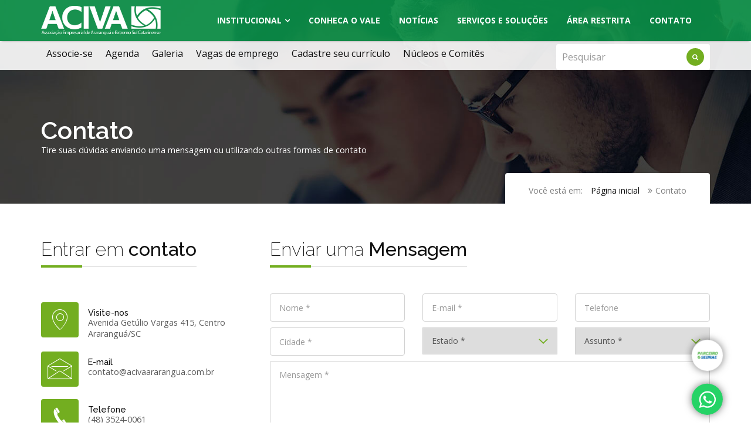

--- FILE ---
content_type: text/html; charset=UTF-8
request_url: https://acivaararangua.com.br/contato
body_size: 34769
content:

<!doctype html>
<html lang="pt-br">
<head>
    <meta charset="utf-8">
    <meta http-equiv="X-UA-Compatible" content="IE=edge">
    <meta name="viewport" content="width=device-width, initial-scale=1, user-scalable=no">
    
    <meta name="author" content="Sisdado Code Generator"/>
    <meta name="generator" content="Sisdado Tecnologia, http://www.sisdado.com.br"/>

    <link rel="stylesheet" type="text/css" href="https://acivaararangua.com.br/sites/layout-1/assets/css/bootstrap.min.css">
    <link rel="stylesheet" type="text/css" href="https://acivaararangua.com.br/core/font-awesome/css/font-awesome.css">
    <link rel="stylesheet" type="text/css" href="https://acivaararangua.com.br/sites/layout-1/assets/css/Xwin-icons.css">
    <link rel="stylesheet" type="text/css" href="https://acivaararangua.com.br/sites/layout-1/assets/css/animate.min.css">
    <link rel="stylesheet" type="text/css" href="https://acivaararangua.com.br/sites/layout-1/assets/css/owl.carousel.css">
    <link rel="stylesheet" type="text/css" href="https://acivaararangua.com.br/sites/layout-1/assets/css/owl.transitions.css">
    <link rel="stylesheet" type="text/css" href="https://acivaararangua.com.br/sites/layout-1/assets/css/cubeportfolio.min.css">
    <link rel="stylesheet" type="text/css" href="https://acivaararangua.com.br/sites/layout-1/assets/css/settings.css">
    <link rel="stylesheet" type="text/css" href="https://acivaararangua.com.br/sites/layout-1/assets/css/bootsnav.css">
    <link rel="stylesheet" type="text/css" href="https://acivaararangua.com.br/sites/layout-1/assets/css/style.css">
    <link rel="stylesheet" type="text/css" href="https://acivaararangua.com.br/core/assets/css/uteis.css">
    <link rel="stylesheet" type="text/css" href="https://acivaararangua.com.br/sites/layout-1/assets/css/loader.css">
    <link rel="stylesheet" type="text/css" href="https://acivaararangua.com.br/sites/layout-1/assets/plugins/fancybox/jquery.fancybox.min.css">
    <link rel="stylesheet" type="text/css" href="https://acivaararangua.com.br/sites/layout-1/assets/css/sisdado.css?1.5">
	<script src="https://www.google.com/recaptcha/api.js?render=6LchVqgUAAAAAH3ET-FmkmwM46TxDkCyYyD5naxf" async defer></script>

    <script src="https://acivaararangua.com.br/sites/layout-1/assets/js/jquery-2.2.3.js"></script>
    <script src="https://acivaararangua.com.br/core/assets/js/funcoes.js"></script>
    <link rel="icon" href="https://acivaararangua.com.br/uploads/favicons/59cce46a782ae.png">
    <style type="text/css">
    .grecaptcha-badge {
        display: none !important;
    }
    </style>
    <!--[if lt IE 9]>
    <script src="https://oss.maxcdn.com/html5shiv/3.7.2/html5shiv.min.js"></script>
    <script src="https://oss.maxcdn.com/respond/1.4.2/respond.min.js"></script>
    <![endif]-->

    
<title>Entre em contato | ACIVA - Associação Empresarial de Araranguá e do Extremo Sul Catarinense</title>
<script src="https://acivaararangua.com.br/core/assets/js/mask.js" type="text/javascript"></script>
<meta name="description" content="Tire suas dúvidas enviando uma mensagem ou utilizando outras formas de contato.">

    
</head>
<body class="pushmenu-push">
<input type="hidden" id="raiz" value="https://acivaararangua.com.br"/>
<a href="#" class="scrollToTop"><i class="fa fa-angle-up"></i></a>


<!--Loader--
<div class="loader">
    <div class="spinner centered">
        <div class="spinner-container container1">
            <div class="circle1"></div>
            <div class="circle2"></div>
            <div class="circle3"></div>
            <div class="circle4"></div>
        </div>
        <div class="spinner-container container2">
            <div class="circle1"></div>
            <div class="circle2"></div>
            <div class="circle3"></div>
            <div class="circle4"></div>
        </div>
    </div>
</div>
-->
<header>
    <nav class="navbar navbar-default navbar-fixed white bootsnav pushy green">
        <div class="container">
            <div id="menu_bars" class="right">
                <span class="t1"></span>
                <span class="t2"></span>
                <span class="t3"></span>
            </div>
            <div class="navbar-header">
                <button type="button" class="navbar-toggle" data-toggle="collapse" data-target="#navbar-menu">
                    <i class="fa fa-bars"></i>
                </button>
                <a class="navbar-brand" href="https://acivaararangua.com.br/pagina-inicial">
                    <img src="https://acivaararangua.com.br/uploads/logotipos/logo-aciva.png" alt="" class="logo logo-display">
                    <img src="https://acivaararangua.com.br/uploads/logotipos/logo-aciva.png" class="logo logo-scrolled" alt="">
                </a>
            </div>
            <div class="collapse navbar-collapse" id="navbar-menu">
                <ul class="nav navbar-nav navbar-right" data-in="fadeInDown" data-out="fadeOut">
                    
                    <li class="dropdown">
                        <a href="#" class="dropdown-toggle" data-toggle="dropdown">Institucional</a>
                        <ul class="dropdown-menu">
                            <li><a href="https://acivaararangua.com.br/institucional/">Histórico da associação</a></li>
                            <li><a href="https://acivaararangua.com.br/institucional/missao-e-principios">Missão e princípios</a></li>
                            <li><a href="https://acivaararangua.com.br/diretoria">Diretoria</a></li>
                            <li><a href="https://acivaararangua.com.br/contato">Localização</a></li>
                        </ul>
                    </li>
                    
                    <li><a href="http://acivaararangua.com.br/conheca-a-regiao" class="dropdown-toggle" data-toggle="dropdown">Conheca o Vale</a></li>
                    
                    <li><a href="http://acivaararangua.com.br/noticias" class="dropdown-toggle" data-toggle="dropdown">Notícias</a></li>
                    
                    <li><a href="http://acivaararangua.com.br/servicos" class="dropdown-toggle" data-toggle="dropdown">Serviços e Soluções</a></li>
                    
                    <li><a href="http://acivaararangua.com.br/area-restrita" class="dropdown-toggle" data-toggle="dropdown">Área Restrita</a></li>
                    
                    <li><a href="http://acivaararangua.com.br/contato" class="dropdown-toggle" data-toggle="dropdown">Contato</a></li>
                    
                </ul>
            </div>
        </div>
        <div class="sidebar_menu">
            <nav class="pushmenu pushmenu-right">
                <a class="push-logo" href=""><img src="https://acivaararangua.com.br/uploads/logotipos/logo-aciva.png" alt=""></a>
                <ul class="push_nav centered">
                    
                    <li class="dropdown clearfix">
                        <a href="#" class="dropdown-toggle" data-toggle="dropdown">Institucional</a>
                        <ul class="dropdown-menu">
                            <li><a href="https://acivaararangua.com.br/institucional/">Histórico da associação</a></li>
                            <li><a href="https://acivaararangua.com.br/institucional/missao-e-principios">Missão e princípios</a></li>
                            <li><a href="https://acivaararangua.com.br/diretoria">Diretoria</a></li>
                            <li><a href="https://acivaararangua.com.br/contato">Localização</a></li>
                        </ul>
                    </li>
                    
                    <li><a href="http://acivaararangua.com.br/conheca-a-regiao" class="dropdown-toggle" data-toggle="dropdown">Conheca o Vale</a></li>
                    
                    <li><a href="http://acivaararangua.com.br/noticias" class="dropdown-toggle" data-toggle="dropdown">Notícias</a></li>
                    
                    <li><a href="http://acivaararangua.com.br/servicos" class="dropdown-toggle" data-toggle="dropdown">Serviços e Soluções</a></li>
                    
                    <li><a href="http://acivaararangua.com.br/area-restrita" class="dropdown-toggle" data-toggle="dropdown">Área Restrita</a></li>
                    
                    <li><a href="http://acivaararangua.com.br/contato" class="dropdown-toggle" data-toggle="dropdown">Contato</a></li>
                    
                </ul>
                <div class="clearfix"></div>
                <ul class="social_icon black top25 bottom20">
                    <li><a href="#" class="facebook"><i class="fa fa-facebook"></i></a></li>
                    <li><a href="#" class="twitter"><i class="icon-twitter4"></i></a></li>
                    <li><a href="#" class="instagram"><i class="icon-instagram"></i></a></li>
                </ul>
            </nav>
        </div>
    </nav>
    <div class="subnav">
        <div class="container">
            <div class="row">
                <div class="col-md-9 col-xs-12">
                    <ul>
                        <li><a target="_blank" href="https://wa.me/554899472421?text=Ol%C3%A1!%20Vim%20pelo%20site%20e%20gostaria%20de%20saber%20mais%20sobre%20como%20funciona%20o%20processo%20para%20me%20associar%20%C3%A0%20ACIVA%20%E2%80%93%20Ararangu%C3%A1.">Associe-se</a></li>
                        <li><a href="https://acivaararangua.com.br/agenda">Agenda</a></li>
                        <li><a href="https://acivaararangua.com.br/galeria">Galeria</a></li>
                        <li><a href="https://acivaararangua.com.br/vagas-de-emprego">Vagas de emprego</a></li>
                        <li><a href="https://acivaararangua.com.br/cadastre-seu-curriculo">Cadastre seu currículo</a></li>
                        
                        <li class="dropdown">
                            <a href="https://acivaararangua.com.br/nucleos" class="dropdown-toggle">Núcleos e Comitês</a>
                            <ul class="dropdown-menu submenu-2">
                                
                                <li><a href="">Núcleo Setorial</a></li>
                                
                                <li><a href="">Núcleo Multissetorial</a></li>
                                
                            </ul>
                        </li>
                        
                        <li style="display:none;"><a href="https://acivaararangua.com.br/socios-e-negocios">Sócios & Negócios</a></li>
                    </ul>
                </div>
                <div class="col-md-3 col-xs-12">
                    <form class="c-search-top relative" action="https://acivaararangua.com.br/busca/termo" onsubmit="document.location = 'https://acivaararangua.com.br/busca/' + encodeBusca(document.getElementById('termo-busca').value);return false;">
                        <input type="text" placeholder="Pesquisar" value="" id="termo-busca" required="required"/>
                        <button type="submit" onclick="document.location = 'https://acivaararangua.com.br/busca/' + encodeBusca(document.getElementById('termo-busca').value);"><i class="fa fa-search"></i></button>
                    </form>
                </div>
            </div>
        </div>
    </div>
</header>
<div id="search">
    <button type="button" class="close">×</button>
    <form>
        <input type="search" value="" placeholder="Procurando algo?" required/>
        <button type="submit" class="btn btn_common yellow">Buscar</button>
    </form>
</div>

<section class="page_header">
    <div class="container">
        <div class="row">
            <div class="col-md-12 page-content">
                <h1>Contato</h1>
                <p>Tire suas dúvidas enviando uma mensagem ou utilizando outras formas de contato</p>
                <div class="page_nav">
                    <span>Você está em:</span> <a href="https://acivaararangua.com.br/pagina-inicial">Página inicial</a> <span><i class="fa fa-angle-double-right"></i>Contato</span>
                </div>
            </div>
        </div>
    </div>
</section>

<div class="c-notify hide">
    <div class="c-sucess ">
        <div class="svg-icon-success">
            <svg xmlns="http://www.w3.org/2000/svg" viewBox="0 0 90.27 90.27">
                <title>icon-success</title>
                <circle class="circle" cx="45.14" cy="45.14" r="45.14"/>
                <polyline class="circle-check" points="63.4 28.8 37.93 63.47 24.87 50.52"/>
            </svg>
        </div>
        <i class="fa fa-times"></i>
        <div class="c-notify-content">
            <p class="c-notify-title mb-05">Solicitação enviada com sucesso!</p>
            <p class="c-notify-msg mb-0">Entraremos em contato o mais breve possível.</p>
        </div>
    </div>
</div>

<div class="c-notify hide">
    <div class="c-error ">
        <div class="svg-icon-error">
            <svg xmlns="http://www.w3.org/2000/svg" viewBox="0 0 90.27 90.27">
                <title>icon-error</title>
                <circle class="circle-2" cx="45.14" cy="45.14" r="45.14"/>
                <g class="x">
                    <rect class="x-single" x="21.77" y="43.49" width="46.74" height="3.36" transform="translate(-18.72 45.15) rotate(-45)"/>
                    <rect class="x-single" x="43.47" y="21.81" width="3.36" height="46.74" transform="translate(-18.72 45.16) rotate(-45)"/>
                </g>
            </svg>
        </div>
        <i class="fa fa-times"></i>
        <div class="c-notify-content">
            <p class="c-notify-title mb-05">Ocorreu um erro!</p>
            <div class="c-notify-msg mb-0">
                
            </div>
        </div>
    </div>
</div>
<button type="submit" class="svg-button hide"></button>
<section id="contact" class="padding">
    <div class="container">
        <div class="row padding-bottom">

            
<div class="col-md-4 contact_address heading_space wow fadeInLeft" data-wow-delay="400ms">
    <h2 class="heading heading_space"><span>Entrar em </span>contato <span class="divider-left"></span></h2>
    <div class="address">
        <i class="icon icon-map-pin border_radius"></i>
        <h4>Visite-nos</h4>
        <p>
            Avenida Getúlio Vargas 415, Centro<br/>
            Araranguá/SC
        </p>
    </div>
    <div class="address second">
        <i class="icon icon-envelope border_radius"></i>
        <h4>E-mail</h4>
        <p><a href="mailto:contato@acivaararangua.com.br">contato@acivaararangua.com.br</a></p>
    </div>
    <div class="address">
        <i class="icon icon-phone4 border_radius"></i>
        <h4>Telefone</h4>
        <p>(48) 3524-0061</p>
    </div>
</div>

            <div class="col-md-8 wow fadeInRight" data-wow-delay="1500ms">
                <h2 class="heading heading_space"><span>Enviar uma</span> Mensagem<span class="divider-left"></span></h2>
                <form class="form-inline findus" id="contact-form" method="post" action="https://acivaararangua.com.br/contato">
                    <input name="g-recaptcha-response" type="hidden" value="">
                    <div class="row">
                        <div class="col-md-4 col-sm-4">
                            <div class="form-group">
                                <input type="text" class="form-control" placeholder="Nome *" name="form[Nome]" id="nome" value="" required>
                            </div>
                        </div>
                        <div class="col-md-4 col-sm-4">
                            <div class="form-group">
                                <input type="email" class="form-control" placeholder="E-mail *" name="form[Email]" id="email" value="" required>
                            </div>
                        </div>
                        <div class="col-md-4 col-sm-4">
                            <div class="form-group">
                                <input type="text" class="form-control" placeholder="Telefone" name="form[Telefone]" id="telefone" value="" maxlength="15" onkeyup="mascara(this, mtel);">
                            </div>
                        </div>
                    </div>
                    <div class="row">
                        <div class="col-md-4 col-sm-4">
                            <div class="form-group">
                                <input type="text" class="form-control" placeholder="Cidade *" name="form[Cidade]" id="cidade" value="" required>
                            </div>
                        </div>
                        <div class="col-md-4 col-sm-4">
                            <div class="form-group">
                                <select name="form[Estado]" id="estado" class="select-spin" required>
                                    <option value="">Estado *</option>
                                    
                                    <option value="AC" >Acre</option>
                                    
                                    <option value="AL" >Alagoas</option>
                                    
                                    <option value="AM" >Amazonas</option>
                                    
                                    <option value="AP" >Amapá</option>
                                    
                                    <option value="BA" >Bahia</option>
                                    
                                    <option value="CE" >Ceará</option>
                                    
                                    <option value="DF" >Distrito Federal</option>
                                    
                                    <option value="ES" >Espírito Santo</option>
                                    
                                    <option value="GO" >Goiás</option>
                                    
                                    <option value="MA" >Maranhão</option>
                                    
                                    <option value="MG" >Minas Gerais</option>
                                    
                                    <option value="MS" >Mato Grosso do Sul</option>
                                    
                                    <option value="MT" >Mato Grosso</option>
                                    
                                    <option value="PA" >Pará</option>
                                    
                                    <option value="PB" >Paraiba</option>
                                    
                                    <option value="PE" >Pernambuco</option>
                                    
                                    <option value="PI" >Piauí</option>
                                    
                                    <option value="PR" >Paraná</option>
                                    
                                    <option value="RJ" >Rio de Janeiro</option>
                                    
                                    <option value="RN" >Rio Grande do Norte</option>
                                    
                                    <option value="RO" >Rondônia</option>
                                    
                                    <option value="RR" >Roraima</option>
                                    
                                    <option value="RS" >Rio Grande do Sul</option>
                                    
                                    <option value="SC" >Santa Catarina</option>
                                    
                                    <option value="SE" >Sergipe</option>
                                    
                                    <option value="SP" >São Paulo</option>
                                    
                                    <option value="TO" >Tocantins</option>
                                    
                                </select>
                            </div>
                        </div>
                        <div class="col-md-4 col-sm-4">
                            <div class="form-group">
                                <select name="form[Assunto]" id="assunto" class="select-spin" required>
                                    <option value="">Assunto *</option>
                                    
                                    <option value="1" >Dúvidas em geral</option>
                                    
                                </select>
                            </div>
                        </div>
                    </div>
                    <div class="row">
                        <div class="col-md-12">
                            <textarea placeholder="Mensagem *" name="form[Mensagem]" id="mensagem" required></textarea>
                            <button class="btn_common yellow border_radius" id="btn_submit">Enviar</button>
                        </div>
                    </div>
                    <input type="hidden" name="system" value="true"/>
                    <input type="hidden" name="isH" value=""/>
                </form>
            </div>

        </div>
        <div class="row wow bounceIn" data-wow-delay="300ms">
            <div class="col-md-12">
                <div id="map"></div>
            </div>
        </div>
    </div>
</section>

<script src="https://www.google.com/recaptcha/api.js?render=6LchVqgUAAAAAH3ET-FmkmwM46TxDkCyYyD5naxf"></script>
<script>
    grecaptcha.ready(function() {
        grecaptcha.execute('6LchVqgUAAAAAH3ET-FmkmwM46TxDkCyYyD5naxf', {action: 'homepage'})
            .then(function(token) {
                // Verify the token on the server.
                $('[name="g-recaptcha-response"]').val(token);
            });
    });
</script>

<script type="text/javascript" src="http://maps.google.com/maps/api/js?key=AIzaSyAOBKD6V47-g_3opmidcmFapb3kSNAR70U"></script>
<script src="https://acivaararangua.com.br/sites/layout-1/assets/js/gmaps.min.js"></script>
    <script type="text/javascript">
        function initialize() {
            var mapOptions = {
                zoom: 16,
                scrollwheel: false,
                center: new google.maps.LatLng(-28.936635,-49.482069)
        }

            var contentString = '<div id="content">' +
                '<div id="siteNotice">' +
                '</div>' +
                '<h4 id="firstHeading" class="firstHeading">ACIVA - Associação Empresarial de Araranguá e do Extremo Sul Catarinense</h4>' +
                '<div id="bodyContent">' +
                '<p>Avenida Getúlio Vargas, 415 - Araranguá, SC<br/>' +
                '(48) 3524-0061<br/>' +
                'contato@acivaararangua.com.br</p>' +
                '</p>' +
                '</div>' +
                '</div>';
            var infowindow = new google.maps.InfoWindow({
                content: contentString
            });
            var map = new google.maps.Map(document.getElementById('map'), mapOptions);
            var marker = new google.maps.Marker({
                position: map.getCenter(),
                animation: google.maps.Animation.BOUNCE,
                icon: 'https://acivaararangua.com.br/sites/layout-1/assets/images/marker.png',
                map: map,
            });
            marker.addListener('click', function () {
                infowindow.open(map, marker);
            });
        }
    google.maps.event.addDomListener(window, 'load', initialize);
</script>

<footer class="padding-top">
    <div class="container">
        <div class="row">
            <div class="col-md-4 col-sm-4 footer_panel bottom25">
                <h3 class="heading bottom25">Sobre nós<span class="divider-left"></span></h3>
                <a href="https://acivaararangua.com.br/pagina-inicial" class="footer_logo bottom25">
                    <img src="https://acivaararangua.com.br/uploads/logotipos/logo-aciva.png" alt="ACIVA - Associação Empresarial de Araranguá e do Extremo Sul Catarinense">
                </a>
                <p>A ACIVA - ASSOCIA&Ccedil;&Atilde;O EMPRESARIAL DE ARARANGU&Aacute; E DO EXTREMO SUL CATARINENSE &eacute; uma...<a href="https://acivaararangua.com.br/institucional">Leia mais <i class="fa fa-angle-double-right"></i></a></p>
                <ul class="social_icon top25">
					
                    <li><a href="https://www.facebook.com/acivararangua/" target="_blank" class="facebook"><i class="fa fa-facebook"></i></a></li>
					
                    <li><a href="https://instagram.com/acivararangua" target="_blank" class="instagram"><i class="fa fa-instagram"></i></a></li>
					
                    <li><a href="https://www.twitter.com/acivararangua" target="_blank" class="twitter"><i class="fa fa-twitter"></i></a></li>
					
                    <li><a href="https://www.youtube.com/channel/UCs90RL_kjIuCqC2WoSAKdPg" target="_blank" class="youtube"><i class="icon-youtube"></i></a></li>
					
                </ul>
            </div>
            <div class="col-md-4 col-sm-4 footer_panel bottom25">
                <h3 class="heading bottom25">Acesso rápido<span class="divider-left"></span></h3>
                <ul class="links">
                    <li><a href="https://acivaararangua.com.br/associe-se"><i class="icon-chevron-small-right"></i>Associe-se</a></li>
                    <li><a href="https://acivaararangua.com.br/agenda"><i class="icon-chevron-small-right"></i>Agenda</a></li>
                    <li><a href="https://acivaararangua.com.br/galeria"><i class="icon-chevron-small-right"></i>Galeria</a></li>
                    <li><a href="https://acivaararangua.com.br/vagas-de-emprego"><i class="icon-chevron-small-right"></i>Vagas de emprego</a></li>
                    <li><a href="https://acivaararangua.com.br/cadastre-seu-curriculo"><i class="icon-chevron-small-right"></i>Cadastre seu curriculo</a></li>
                    <li><a href="https://acivaararangua.com.br/servicos"><i class="icon-chevron-small-right"></i>Serviços e Soluções</a></li>
                    <li style="display:none;"><a href="https://acivaararangua.com.br/socios-e-negocios"><i class="icon-chevron-small-right"></i>Sócios & Negócios</a></li>
                    <li><a href="https://acivaararangua.com.br/area-restrita"><i class="icon-chevron-small-right"></i>Área restrita</a></li>
                    <li><a href="https://acivaararangua.com.br/contato"><i class="icon-chevron-small-right"></i>Contato</a></li>
                </ul>
            </div>
            <div class="col-md-4 col-sm-4 footer_panel bottom25">
                <h3 class="heading bottom25">Localização <span class="divider-left"></span></h3>
                <p class="address"><i class="icon-map-pin"></i>Avenida Getúlio Vargas, 415 - Centro<br/>
                    Araranguá - SC</p>
                <p class="address"><i class="icon-map-marker"></i>88900-037</p>
                <p class="address"><i class="icon-phone"></i><a href="tel://(48) 3524-0061">(48) 3524-0061</a></p>
                <p class="address"><i class="fa fa-clock-o "></i>De segunda a Sexta, das 08:00 - 12:00 e 13:30 - 18:00</p>
            </div>
        </div>
    </div>
</footer>
<div class="copyright">
    <div class="container">
        <div class="row">
            <div class="col-md-6 text-center-xs">
                <p>Copyright &copy; 2026<!-- <a href="http://acivaararangua.com.br">acivaararangua.com.br</a>--> - Todos os direitos reservados.</p>
            </div>
            <div class="col-md-6 text-right text-center-xs mt-xs-1">
                <a href="#" class="sisdado"><img src="https://acivaararangua.com.br/sites/layout-1/assets/images/sisdado.png" alt=""></a>
            </div>
        </div>
    </div>
</div>

<script src="https://acivaararangua.com.br/sites/layout-1/assets/js/scripts.js"></script>
<script src="https://acivaararangua.com.br/sites/layout-1/assets/js/bootstrap.min.js"></script>
<script src="https://acivaararangua.com.br/sites/layout-1/assets/js/bootsnav.js"></script>
<script src="https://acivaararangua.com.br/sites/layout-1/assets/js/jquery.appear.js"></script>
<script src="https://acivaararangua.com.br/sites/layout-1/assets/js/jquery-countTo.js"></script>
<script src="https://acivaararangua.com.br/sites/layout-1/assets/js/jquery.parallax-1.1.3.js"></script>
<script src="https://acivaararangua.com.br/sites/layout-1/assets/js/owl.carousel.min.js"></script>
<script src="https://acivaararangua.com.br/sites/layout-1/assets/js/jquery.cubeportfolio.min.js"></script>
<script src="https://acivaararangua.com.br/sites/layout-1/assets/js/jquery.matchHeight-min.js"></script>
<script src="https://acivaararangua.com.br/sites/layout-1/assets/js/jquery.themepunch.tools.min.js"></script>
<script src="https://acivaararangua.com.br/sites/layout-1/assets/js/jquery.themepunch.revolution.min.js"></script>
<script src="https://acivaararangua.com.br/sites/layout-1/assets/js/revolution.extension.layeranimation.min.js"></script>
<script src="https://acivaararangua.com.br/sites/layout-1/assets/js/revolution.extension.navigation.min.js"></script>
<script src="https://acivaararangua.com.br/sites/layout-1/assets/js/revolution.extension.parallax.min.js"></script>
<script src="https://acivaararangua.com.br/sites/layout-1/assets/js/revolution.extension.slideanims.min.js"></script>
<script src="https://acivaararangua.com.br/sites/layout-1/assets/js/revolution.extension.video.min.js"></script>
<script src="https://acivaararangua.com.br/sites/layout-1/assets/js/wow.min.js"></script>
<script src="https://acivaararangua.com.br/sites/layout-1/assets/plugins/fancybox/jquery.fancybox.min.js"></script>

<script src="https://acivaararangua.com.br/sites/layout-1/assets/js/functions.js"></script>
<div class="sebrae-float show" id="sebraeButton">
    <a href="https://wa.me/5548999603942" target="_blank" title="Sebrae">
        <div class="sebrae-icon">
            <img src="https://acivaararangua.com.br/sites/layout-1/assets/images/sebrae.png" alt="Logo Sebrae" style="width: 40px; height: auto;">
        </div>
    </a>
</div>
<div class="whatsapp-float show" id="whatsappButton">
    <a href="https://wa.me/554899472421" target="_blank" title="whatsapp">
        <div class="whatsapp-icon">
            <svg xmlns="http://www.w3.org/2000/svg" viewBox="0 0 448 512" width="30px" height="30px">
                <path fill="#ffffff" d="M380.9 97.1C339 55.1 283.2 32 223.9 32c-122.4 0-222 99.6-222 222 0 39.1 10.2 77.3 29.6 111L0 480l117.7-30.9c32.4 17.7 68.9 27 106.1 27h.1c122.3 0 224.1-99.6 224.1-222 0-59.3-25.2-115-67.1-157zm-157 341.6c-33.2 0-65.7-8.9-94-25.7l-6.7-4-69.8 18.3L72 359.2l-4.4-7c-18.5-29.4-28.2-63.3-28.2-98.2 0-101.7 82.8-184.5 184.6-184.5 49.3 0 95.6 19.2 130.4 54.1 34.8 34.9 56.2 81.2 56.1 130.5 0 101.8-84.9 184.6-186.6 184.6zm101.2-138.2c-5.5-2.8-32.8-16.2-37.9-18-5.1-1.9-8.8-2.8-12.5 2.8-3.7 5.6-14.3 18-17.6 21.8-3.2 3.7-6.5 4.2-12 1.4-32.6-16.3-54-29.1-75.5-66-5.7-9.8 5.7-9.1 16.3-30.3 1.8-3.7 .9-6.9-.5-9.7-1.4-2.8-12.5-30.1-17.1-41.2-4.5-10.8-9.1-9.3-12.5-9.5-3.2-.2-6.9-.2-10.6-.2-3.7 0-9.7 1.4-14.8 6.9-5.1 5.6-19.4 19-19.4 46.3 0 27.3 19.9 53.7 22.6 57.4 2.8 3.7 39.1 59.7 94.8 83.8 35.2 15.2 49 16.5 66.6 13.9 10.7-1.6 32.8-13.4 37.4-26.4 4.6-13 4.6-24.1 3.2-26.4-1.3-2.5-5-3.9-10.5-6.6z"></path>
            </svg>
        </div>
    </a>
</div>
<style>
    .sebrae-float {
        position: fixed;
        bottom: 90px;
        right: 50px;
        z-index: 1000;
        opacity: 0;
        visibility: hidden;
        transform: translateY(0);
        transition: opacity 0.4s ease, visibility 0.4s ease, transform 0.4s ease;
    }
    
    .sebrae-float.show {
        opacity: 1;
        visibility: visible;
        transform: translateY(0);
    }
    
    .sebrae-float.hide {
        opacity: 0;
        visibility: hidden;
        transform: translateY(100px);
    }
    
    .sebrae-icon {
        background-color: #ffffff;
        width: 49px;
        height: 49px;
        border-radius: 50%;
        display: flex;
        justify-content: center;
        align-items: center;
        box-shadow: 0 4px 8px rgba(0, 0, 0, 0.3);
        transition: all 0.3s ease-in-out;
        animation: pulse 1.5s infinite;
    }

    .sebrae-icon:hover {
        transform: scale(1.2);
    }

    .whatsapp-float {
        position: fixed;
        bottom: 15px;
        right: 50px;
        z-index: 1000;
        opacity: 0;
        visibility: hidden;
        transform: translateY(0);
        transition: opacity 0.4s ease, visibility 0.4s ease, transform 0.4s ease;
    }
    
    .whatsapp-float.show {
        opacity: 1;
        visibility: visible;
        transform: translateY(0);
    }
    
    .whatsapp-float.hide {
        opacity: 0;
        visibility: hidden;
        transform: translateY(100px);
    }
    
    .whatsapp-icon {
        background-color: #25d366;
        width: 49px;
        height: 49px;
        border-radius: 50%;
        display: flex;
        justify-content: center;
        align-items: center;
        box-shadow: 0 4px 8px rgba(0, 0, 0, 0.3);
        transition: all 0.3s ease-in-out;
        animation: pulse 1.5s infinite;
    }
    
    @keyframes pulse {
        0% {
            transform: scale(1);
            box-shadow: 0 0 0 rgba(0, 0, 0, 0.7);
        }

        50% {
            transform: scale(1.1);
            box-shadow: 0 0 15px rgba(0, 0, 0, 0.5);
        }

        100% {
            transform: scale(1);
            box-shadow: 0 0 0 rgba(0, 0, 0, 0.7);
        }
    }
    
    .whatsapp-icon:hover {
        transform: scale(1.2);
    }
</style> 
<script>
  (function(i,s,o,g,r,a,m){i['GoogleAnalyticsObject']=r;i[r]=i[r]||function(){
  (i[r].q=i[r].q||[]).push(arguments)},i[r].l=1*new Date();a=s.createElement(o),
  m=s.getElementsByTagName(o)[0];a.async=1;a.src=g;m.parentNode.insertBefore(a,m)
  })(window,document,'script','https://www.google-analytics.com/analytics.js','ga');

  ga('create', 'UA-31526733-28', 'auto');
  ga('send', 'pageview');

</script>
</body>
</html><!-- Facebook Pixel Code -->
<script>
!function(f,b,e,v,n,t,s)
{if(f.fbq)return;n=f.fbq=function(){n.callMethod?
n.callMethod.apply(n,arguments):n.queue.push(arguments)};
if(!f._fbq)f._fbq=n;n.push=n;n.loaded=!0;n.version='2.0';
n.queue=[];t=b.createElement(e);t.async=!0;
t.src=v;s=b.getElementsByTagName(e)[0];
s.parentNode.insertBefore(t,s)}(window, document,'script',
'https://connect.facebook.net/en_US/fbevents.js');
fbq('init', '487560595669407');
fbq('track', 'PageView');
</script>
<noscript><img height="1" width="1" style="display:none"
src="https://www.facebook.com/tr?id=487560595669407&ev=PageView&noscript=1"
/></noscript>
<!-- End Facebook Pixel Code -->


--- FILE ---
content_type: text/html; charset=utf-8
request_url: https://www.google.com/recaptcha/api2/anchor?ar=1&k=6LchVqgUAAAAAH3ET-FmkmwM46TxDkCyYyD5naxf&co=aHR0cHM6Ly9hY2l2YWFyYXJhbmd1YS5jb20uYnI6NDQz&hl=en&v=N67nZn4AqZkNcbeMu4prBgzg&size=invisible&anchor-ms=20000&execute-ms=30000&cb=s9es2x2rbfoi
body_size: 48753
content:
<!DOCTYPE HTML><html dir="ltr" lang="en"><head><meta http-equiv="Content-Type" content="text/html; charset=UTF-8">
<meta http-equiv="X-UA-Compatible" content="IE=edge">
<title>reCAPTCHA</title>
<style type="text/css">
/* cyrillic-ext */
@font-face {
  font-family: 'Roboto';
  font-style: normal;
  font-weight: 400;
  font-stretch: 100%;
  src: url(//fonts.gstatic.com/s/roboto/v48/KFO7CnqEu92Fr1ME7kSn66aGLdTylUAMa3GUBHMdazTgWw.woff2) format('woff2');
  unicode-range: U+0460-052F, U+1C80-1C8A, U+20B4, U+2DE0-2DFF, U+A640-A69F, U+FE2E-FE2F;
}
/* cyrillic */
@font-face {
  font-family: 'Roboto';
  font-style: normal;
  font-weight: 400;
  font-stretch: 100%;
  src: url(//fonts.gstatic.com/s/roboto/v48/KFO7CnqEu92Fr1ME7kSn66aGLdTylUAMa3iUBHMdazTgWw.woff2) format('woff2');
  unicode-range: U+0301, U+0400-045F, U+0490-0491, U+04B0-04B1, U+2116;
}
/* greek-ext */
@font-face {
  font-family: 'Roboto';
  font-style: normal;
  font-weight: 400;
  font-stretch: 100%;
  src: url(//fonts.gstatic.com/s/roboto/v48/KFO7CnqEu92Fr1ME7kSn66aGLdTylUAMa3CUBHMdazTgWw.woff2) format('woff2');
  unicode-range: U+1F00-1FFF;
}
/* greek */
@font-face {
  font-family: 'Roboto';
  font-style: normal;
  font-weight: 400;
  font-stretch: 100%;
  src: url(//fonts.gstatic.com/s/roboto/v48/KFO7CnqEu92Fr1ME7kSn66aGLdTylUAMa3-UBHMdazTgWw.woff2) format('woff2');
  unicode-range: U+0370-0377, U+037A-037F, U+0384-038A, U+038C, U+038E-03A1, U+03A3-03FF;
}
/* math */
@font-face {
  font-family: 'Roboto';
  font-style: normal;
  font-weight: 400;
  font-stretch: 100%;
  src: url(//fonts.gstatic.com/s/roboto/v48/KFO7CnqEu92Fr1ME7kSn66aGLdTylUAMawCUBHMdazTgWw.woff2) format('woff2');
  unicode-range: U+0302-0303, U+0305, U+0307-0308, U+0310, U+0312, U+0315, U+031A, U+0326-0327, U+032C, U+032F-0330, U+0332-0333, U+0338, U+033A, U+0346, U+034D, U+0391-03A1, U+03A3-03A9, U+03B1-03C9, U+03D1, U+03D5-03D6, U+03F0-03F1, U+03F4-03F5, U+2016-2017, U+2034-2038, U+203C, U+2040, U+2043, U+2047, U+2050, U+2057, U+205F, U+2070-2071, U+2074-208E, U+2090-209C, U+20D0-20DC, U+20E1, U+20E5-20EF, U+2100-2112, U+2114-2115, U+2117-2121, U+2123-214F, U+2190, U+2192, U+2194-21AE, U+21B0-21E5, U+21F1-21F2, U+21F4-2211, U+2213-2214, U+2216-22FF, U+2308-230B, U+2310, U+2319, U+231C-2321, U+2336-237A, U+237C, U+2395, U+239B-23B7, U+23D0, U+23DC-23E1, U+2474-2475, U+25AF, U+25B3, U+25B7, U+25BD, U+25C1, U+25CA, U+25CC, U+25FB, U+266D-266F, U+27C0-27FF, U+2900-2AFF, U+2B0E-2B11, U+2B30-2B4C, U+2BFE, U+3030, U+FF5B, U+FF5D, U+1D400-1D7FF, U+1EE00-1EEFF;
}
/* symbols */
@font-face {
  font-family: 'Roboto';
  font-style: normal;
  font-weight: 400;
  font-stretch: 100%;
  src: url(//fonts.gstatic.com/s/roboto/v48/KFO7CnqEu92Fr1ME7kSn66aGLdTylUAMaxKUBHMdazTgWw.woff2) format('woff2');
  unicode-range: U+0001-000C, U+000E-001F, U+007F-009F, U+20DD-20E0, U+20E2-20E4, U+2150-218F, U+2190, U+2192, U+2194-2199, U+21AF, U+21E6-21F0, U+21F3, U+2218-2219, U+2299, U+22C4-22C6, U+2300-243F, U+2440-244A, U+2460-24FF, U+25A0-27BF, U+2800-28FF, U+2921-2922, U+2981, U+29BF, U+29EB, U+2B00-2BFF, U+4DC0-4DFF, U+FFF9-FFFB, U+10140-1018E, U+10190-1019C, U+101A0, U+101D0-101FD, U+102E0-102FB, U+10E60-10E7E, U+1D2C0-1D2D3, U+1D2E0-1D37F, U+1F000-1F0FF, U+1F100-1F1AD, U+1F1E6-1F1FF, U+1F30D-1F30F, U+1F315, U+1F31C, U+1F31E, U+1F320-1F32C, U+1F336, U+1F378, U+1F37D, U+1F382, U+1F393-1F39F, U+1F3A7-1F3A8, U+1F3AC-1F3AF, U+1F3C2, U+1F3C4-1F3C6, U+1F3CA-1F3CE, U+1F3D4-1F3E0, U+1F3ED, U+1F3F1-1F3F3, U+1F3F5-1F3F7, U+1F408, U+1F415, U+1F41F, U+1F426, U+1F43F, U+1F441-1F442, U+1F444, U+1F446-1F449, U+1F44C-1F44E, U+1F453, U+1F46A, U+1F47D, U+1F4A3, U+1F4B0, U+1F4B3, U+1F4B9, U+1F4BB, U+1F4BF, U+1F4C8-1F4CB, U+1F4D6, U+1F4DA, U+1F4DF, U+1F4E3-1F4E6, U+1F4EA-1F4ED, U+1F4F7, U+1F4F9-1F4FB, U+1F4FD-1F4FE, U+1F503, U+1F507-1F50B, U+1F50D, U+1F512-1F513, U+1F53E-1F54A, U+1F54F-1F5FA, U+1F610, U+1F650-1F67F, U+1F687, U+1F68D, U+1F691, U+1F694, U+1F698, U+1F6AD, U+1F6B2, U+1F6B9-1F6BA, U+1F6BC, U+1F6C6-1F6CF, U+1F6D3-1F6D7, U+1F6E0-1F6EA, U+1F6F0-1F6F3, U+1F6F7-1F6FC, U+1F700-1F7FF, U+1F800-1F80B, U+1F810-1F847, U+1F850-1F859, U+1F860-1F887, U+1F890-1F8AD, U+1F8B0-1F8BB, U+1F8C0-1F8C1, U+1F900-1F90B, U+1F93B, U+1F946, U+1F984, U+1F996, U+1F9E9, U+1FA00-1FA6F, U+1FA70-1FA7C, U+1FA80-1FA89, U+1FA8F-1FAC6, U+1FACE-1FADC, U+1FADF-1FAE9, U+1FAF0-1FAF8, U+1FB00-1FBFF;
}
/* vietnamese */
@font-face {
  font-family: 'Roboto';
  font-style: normal;
  font-weight: 400;
  font-stretch: 100%;
  src: url(//fonts.gstatic.com/s/roboto/v48/KFO7CnqEu92Fr1ME7kSn66aGLdTylUAMa3OUBHMdazTgWw.woff2) format('woff2');
  unicode-range: U+0102-0103, U+0110-0111, U+0128-0129, U+0168-0169, U+01A0-01A1, U+01AF-01B0, U+0300-0301, U+0303-0304, U+0308-0309, U+0323, U+0329, U+1EA0-1EF9, U+20AB;
}
/* latin-ext */
@font-face {
  font-family: 'Roboto';
  font-style: normal;
  font-weight: 400;
  font-stretch: 100%;
  src: url(//fonts.gstatic.com/s/roboto/v48/KFO7CnqEu92Fr1ME7kSn66aGLdTylUAMa3KUBHMdazTgWw.woff2) format('woff2');
  unicode-range: U+0100-02BA, U+02BD-02C5, U+02C7-02CC, U+02CE-02D7, U+02DD-02FF, U+0304, U+0308, U+0329, U+1D00-1DBF, U+1E00-1E9F, U+1EF2-1EFF, U+2020, U+20A0-20AB, U+20AD-20C0, U+2113, U+2C60-2C7F, U+A720-A7FF;
}
/* latin */
@font-face {
  font-family: 'Roboto';
  font-style: normal;
  font-weight: 400;
  font-stretch: 100%;
  src: url(//fonts.gstatic.com/s/roboto/v48/KFO7CnqEu92Fr1ME7kSn66aGLdTylUAMa3yUBHMdazQ.woff2) format('woff2');
  unicode-range: U+0000-00FF, U+0131, U+0152-0153, U+02BB-02BC, U+02C6, U+02DA, U+02DC, U+0304, U+0308, U+0329, U+2000-206F, U+20AC, U+2122, U+2191, U+2193, U+2212, U+2215, U+FEFF, U+FFFD;
}
/* cyrillic-ext */
@font-face {
  font-family: 'Roboto';
  font-style: normal;
  font-weight: 500;
  font-stretch: 100%;
  src: url(//fonts.gstatic.com/s/roboto/v48/KFO7CnqEu92Fr1ME7kSn66aGLdTylUAMa3GUBHMdazTgWw.woff2) format('woff2');
  unicode-range: U+0460-052F, U+1C80-1C8A, U+20B4, U+2DE0-2DFF, U+A640-A69F, U+FE2E-FE2F;
}
/* cyrillic */
@font-face {
  font-family: 'Roboto';
  font-style: normal;
  font-weight: 500;
  font-stretch: 100%;
  src: url(//fonts.gstatic.com/s/roboto/v48/KFO7CnqEu92Fr1ME7kSn66aGLdTylUAMa3iUBHMdazTgWw.woff2) format('woff2');
  unicode-range: U+0301, U+0400-045F, U+0490-0491, U+04B0-04B1, U+2116;
}
/* greek-ext */
@font-face {
  font-family: 'Roboto';
  font-style: normal;
  font-weight: 500;
  font-stretch: 100%;
  src: url(//fonts.gstatic.com/s/roboto/v48/KFO7CnqEu92Fr1ME7kSn66aGLdTylUAMa3CUBHMdazTgWw.woff2) format('woff2');
  unicode-range: U+1F00-1FFF;
}
/* greek */
@font-face {
  font-family: 'Roboto';
  font-style: normal;
  font-weight: 500;
  font-stretch: 100%;
  src: url(//fonts.gstatic.com/s/roboto/v48/KFO7CnqEu92Fr1ME7kSn66aGLdTylUAMa3-UBHMdazTgWw.woff2) format('woff2');
  unicode-range: U+0370-0377, U+037A-037F, U+0384-038A, U+038C, U+038E-03A1, U+03A3-03FF;
}
/* math */
@font-face {
  font-family: 'Roboto';
  font-style: normal;
  font-weight: 500;
  font-stretch: 100%;
  src: url(//fonts.gstatic.com/s/roboto/v48/KFO7CnqEu92Fr1ME7kSn66aGLdTylUAMawCUBHMdazTgWw.woff2) format('woff2');
  unicode-range: U+0302-0303, U+0305, U+0307-0308, U+0310, U+0312, U+0315, U+031A, U+0326-0327, U+032C, U+032F-0330, U+0332-0333, U+0338, U+033A, U+0346, U+034D, U+0391-03A1, U+03A3-03A9, U+03B1-03C9, U+03D1, U+03D5-03D6, U+03F0-03F1, U+03F4-03F5, U+2016-2017, U+2034-2038, U+203C, U+2040, U+2043, U+2047, U+2050, U+2057, U+205F, U+2070-2071, U+2074-208E, U+2090-209C, U+20D0-20DC, U+20E1, U+20E5-20EF, U+2100-2112, U+2114-2115, U+2117-2121, U+2123-214F, U+2190, U+2192, U+2194-21AE, U+21B0-21E5, U+21F1-21F2, U+21F4-2211, U+2213-2214, U+2216-22FF, U+2308-230B, U+2310, U+2319, U+231C-2321, U+2336-237A, U+237C, U+2395, U+239B-23B7, U+23D0, U+23DC-23E1, U+2474-2475, U+25AF, U+25B3, U+25B7, U+25BD, U+25C1, U+25CA, U+25CC, U+25FB, U+266D-266F, U+27C0-27FF, U+2900-2AFF, U+2B0E-2B11, U+2B30-2B4C, U+2BFE, U+3030, U+FF5B, U+FF5D, U+1D400-1D7FF, U+1EE00-1EEFF;
}
/* symbols */
@font-face {
  font-family: 'Roboto';
  font-style: normal;
  font-weight: 500;
  font-stretch: 100%;
  src: url(//fonts.gstatic.com/s/roboto/v48/KFO7CnqEu92Fr1ME7kSn66aGLdTylUAMaxKUBHMdazTgWw.woff2) format('woff2');
  unicode-range: U+0001-000C, U+000E-001F, U+007F-009F, U+20DD-20E0, U+20E2-20E4, U+2150-218F, U+2190, U+2192, U+2194-2199, U+21AF, U+21E6-21F0, U+21F3, U+2218-2219, U+2299, U+22C4-22C6, U+2300-243F, U+2440-244A, U+2460-24FF, U+25A0-27BF, U+2800-28FF, U+2921-2922, U+2981, U+29BF, U+29EB, U+2B00-2BFF, U+4DC0-4DFF, U+FFF9-FFFB, U+10140-1018E, U+10190-1019C, U+101A0, U+101D0-101FD, U+102E0-102FB, U+10E60-10E7E, U+1D2C0-1D2D3, U+1D2E0-1D37F, U+1F000-1F0FF, U+1F100-1F1AD, U+1F1E6-1F1FF, U+1F30D-1F30F, U+1F315, U+1F31C, U+1F31E, U+1F320-1F32C, U+1F336, U+1F378, U+1F37D, U+1F382, U+1F393-1F39F, U+1F3A7-1F3A8, U+1F3AC-1F3AF, U+1F3C2, U+1F3C4-1F3C6, U+1F3CA-1F3CE, U+1F3D4-1F3E0, U+1F3ED, U+1F3F1-1F3F3, U+1F3F5-1F3F7, U+1F408, U+1F415, U+1F41F, U+1F426, U+1F43F, U+1F441-1F442, U+1F444, U+1F446-1F449, U+1F44C-1F44E, U+1F453, U+1F46A, U+1F47D, U+1F4A3, U+1F4B0, U+1F4B3, U+1F4B9, U+1F4BB, U+1F4BF, U+1F4C8-1F4CB, U+1F4D6, U+1F4DA, U+1F4DF, U+1F4E3-1F4E6, U+1F4EA-1F4ED, U+1F4F7, U+1F4F9-1F4FB, U+1F4FD-1F4FE, U+1F503, U+1F507-1F50B, U+1F50D, U+1F512-1F513, U+1F53E-1F54A, U+1F54F-1F5FA, U+1F610, U+1F650-1F67F, U+1F687, U+1F68D, U+1F691, U+1F694, U+1F698, U+1F6AD, U+1F6B2, U+1F6B9-1F6BA, U+1F6BC, U+1F6C6-1F6CF, U+1F6D3-1F6D7, U+1F6E0-1F6EA, U+1F6F0-1F6F3, U+1F6F7-1F6FC, U+1F700-1F7FF, U+1F800-1F80B, U+1F810-1F847, U+1F850-1F859, U+1F860-1F887, U+1F890-1F8AD, U+1F8B0-1F8BB, U+1F8C0-1F8C1, U+1F900-1F90B, U+1F93B, U+1F946, U+1F984, U+1F996, U+1F9E9, U+1FA00-1FA6F, U+1FA70-1FA7C, U+1FA80-1FA89, U+1FA8F-1FAC6, U+1FACE-1FADC, U+1FADF-1FAE9, U+1FAF0-1FAF8, U+1FB00-1FBFF;
}
/* vietnamese */
@font-face {
  font-family: 'Roboto';
  font-style: normal;
  font-weight: 500;
  font-stretch: 100%;
  src: url(//fonts.gstatic.com/s/roboto/v48/KFO7CnqEu92Fr1ME7kSn66aGLdTylUAMa3OUBHMdazTgWw.woff2) format('woff2');
  unicode-range: U+0102-0103, U+0110-0111, U+0128-0129, U+0168-0169, U+01A0-01A1, U+01AF-01B0, U+0300-0301, U+0303-0304, U+0308-0309, U+0323, U+0329, U+1EA0-1EF9, U+20AB;
}
/* latin-ext */
@font-face {
  font-family: 'Roboto';
  font-style: normal;
  font-weight: 500;
  font-stretch: 100%;
  src: url(//fonts.gstatic.com/s/roboto/v48/KFO7CnqEu92Fr1ME7kSn66aGLdTylUAMa3KUBHMdazTgWw.woff2) format('woff2');
  unicode-range: U+0100-02BA, U+02BD-02C5, U+02C7-02CC, U+02CE-02D7, U+02DD-02FF, U+0304, U+0308, U+0329, U+1D00-1DBF, U+1E00-1E9F, U+1EF2-1EFF, U+2020, U+20A0-20AB, U+20AD-20C0, U+2113, U+2C60-2C7F, U+A720-A7FF;
}
/* latin */
@font-face {
  font-family: 'Roboto';
  font-style: normal;
  font-weight: 500;
  font-stretch: 100%;
  src: url(//fonts.gstatic.com/s/roboto/v48/KFO7CnqEu92Fr1ME7kSn66aGLdTylUAMa3yUBHMdazQ.woff2) format('woff2');
  unicode-range: U+0000-00FF, U+0131, U+0152-0153, U+02BB-02BC, U+02C6, U+02DA, U+02DC, U+0304, U+0308, U+0329, U+2000-206F, U+20AC, U+2122, U+2191, U+2193, U+2212, U+2215, U+FEFF, U+FFFD;
}
/* cyrillic-ext */
@font-face {
  font-family: 'Roboto';
  font-style: normal;
  font-weight: 900;
  font-stretch: 100%;
  src: url(//fonts.gstatic.com/s/roboto/v48/KFO7CnqEu92Fr1ME7kSn66aGLdTylUAMa3GUBHMdazTgWw.woff2) format('woff2');
  unicode-range: U+0460-052F, U+1C80-1C8A, U+20B4, U+2DE0-2DFF, U+A640-A69F, U+FE2E-FE2F;
}
/* cyrillic */
@font-face {
  font-family: 'Roboto';
  font-style: normal;
  font-weight: 900;
  font-stretch: 100%;
  src: url(//fonts.gstatic.com/s/roboto/v48/KFO7CnqEu92Fr1ME7kSn66aGLdTylUAMa3iUBHMdazTgWw.woff2) format('woff2');
  unicode-range: U+0301, U+0400-045F, U+0490-0491, U+04B0-04B1, U+2116;
}
/* greek-ext */
@font-face {
  font-family: 'Roboto';
  font-style: normal;
  font-weight: 900;
  font-stretch: 100%;
  src: url(//fonts.gstatic.com/s/roboto/v48/KFO7CnqEu92Fr1ME7kSn66aGLdTylUAMa3CUBHMdazTgWw.woff2) format('woff2');
  unicode-range: U+1F00-1FFF;
}
/* greek */
@font-face {
  font-family: 'Roboto';
  font-style: normal;
  font-weight: 900;
  font-stretch: 100%;
  src: url(//fonts.gstatic.com/s/roboto/v48/KFO7CnqEu92Fr1ME7kSn66aGLdTylUAMa3-UBHMdazTgWw.woff2) format('woff2');
  unicode-range: U+0370-0377, U+037A-037F, U+0384-038A, U+038C, U+038E-03A1, U+03A3-03FF;
}
/* math */
@font-face {
  font-family: 'Roboto';
  font-style: normal;
  font-weight: 900;
  font-stretch: 100%;
  src: url(//fonts.gstatic.com/s/roboto/v48/KFO7CnqEu92Fr1ME7kSn66aGLdTylUAMawCUBHMdazTgWw.woff2) format('woff2');
  unicode-range: U+0302-0303, U+0305, U+0307-0308, U+0310, U+0312, U+0315, U+031A, U+0326-0327, U+032C, U+032F-0330, U+0332-0333, U+0338, U+033A, U+0346, U+034D, U+0391-03A1, U+03A3-03A9, U+03B1-03C9, U+03D1, U+03D5-03D6, U+03F0-03F1, U+03F4-03F5, U+2016-2017, U+2034-2038, U+203C, U+2040, U+2043, U+2047, U+2050, U+2057, U+205F, U+2070-2071, U+2074-208E, U+2090-209C, U+20D0-20DC, U+20E1, U+20E5-20EF, U+2100-2112, U+2114-2115, U+2117-2121, U+2123-214F, U+2190, U+2192, U+2194-21AE, U+21B0-21E5, U+21F1-21F2, U+21F4-2211, U+2213-2214, U+2216-22FF, U+2308-230B, U+2310, U+2319, U+231C-2321, U+2336-237A, U+237C, U+2395, U+239B-23B7, U+23D0, U+23DC-23E1, U+2474-2475, U+25AF, U+25B3, U+25B7, U+25BD, U+25C1, U+25CA, U+25CC, U+25FB, U+266D-266F, U+27C0-27FF, U+2900-2AFF, U+2B0E-2B11, U+2B30-2B4C, U+2BFE, U+3030, U+FF5B, U+FF5D, U+1D400-1D7FF, U+1EE00-1EEFF;
}
/* symbols */
@font-face {
  font-family: 'Roboto';
  font-style: normal;
  font-weight: 900;
  font-stretch: 100%;
  src: url(//fonts.gstatic.com/s/roboto/v48/KFO7CnqEu92Fr1ME7kSn66aGLdTylUAMaxKUBHMdazTgWw.woff2) format('woff2');
  unicode-range: U+0001-000C, U+000E-001F, U+007F-009F, U+20DD-20E0, U+20E2-20E4, U+2150-218F, U+2190, U+2192, U+2194-2199, U+21AF, U+21E6-21F0, U+21F3, U+2218-2219, U+2299, U+22C4-22C6, U+2300-243F, U+2440-244A, U+2460-24FF, U+25A0-27BF, U+2800-28FF, U+2921-2922, U+2981, U+29BF, U+29EB, U+2B00-2BFF, U+4DC0-4DFF, U+FFF9-FFFB, U+10140-1018E, U+10190-1019C, U+101A0, U+101D0-101FD, U+102E0-102FB, U+10E60-10E7E, U+1D2C0-1D2D3, U+1D2E0-1D37F, U+1F000-1F0FF, U+1F100-1F1AD, U+1F1E6-1F1FF, U+1F30D-1F30F, U+1F315, U+1F31C, U+1F31E, U+1F320-1F32C, U+1F336, U+1F378, U+1F37D, U+1F382, U+1F393-1F39F, U+1F3A7-1F3A8, U+1F3AC-1F3AF, U+1F3C2, U+1F3C4-1F3C6, U+1F3CA-1F3CE, U+1F3D4-1F3E0, U+1F3ED, U+1F3F1-1F3F3, U+1F3F5-1F3F7, U+1F408, U+1F415, U+1F41F, U+1F426, U+1F43F, U+1F441-1F442, U+1F444, U+1F446-1F449, U+1F44C-1F44E, U+1F453, U+1F46A, U+1F47D, U+1F4A3, U+1F4B0, U+1F4B3, U+1F4B9, U+1F4BB, U+1F4BF, U+1F4C8-1F4CB, U+1F4D6, U+1F4DA, U+1F4DF, U+1F4E3-1F4E6, U+1F4EA-1F4ED, U+1F4F7, U+1F4F9-1F4FB, U+1F4FD-1F4FE, U+1F503, U+1F507-1F50B, U+1F50D, U+1F512-1F513, U+1F53E-1F54A, U+1F54F-1F5FA, U+1F610, U+1F650-1F67F, U+1F687, U+1F68D, U+1F691, U+1F694, U+1F698, U+1F6AD, U+1F6B2, U+1F6B9-1F6BA, U+1F6BC, U+1F6C6-1F6CF, U+1F6D3-1F6D7, U+1F6E0-1F6EA, U+1F6F0-1F6F3, U+1F6F7-1F6FC, U+1F700-1F7FF, U+1F800-1F80B, U+1F810-1F847, U+1F850-1F859, U+1F860-1F887, U+1F890-1F8AD, U+1F8B0-1F8BB, U+1F8C0-1F8C1, U+1F900-1F90B, U+1F93B, U+1F946, U+1F984, U+1F996, U+1F9E9, U+1FA00-1FA6F, U+1FA70-1FA7C, U+1FA80-1FA89, U+1FA8F-1FAC6, U+1FACE-1FADC, U+1FADF-1FAE9, U+1FAF0-1FAF8, U+1FB00-1FBFF;
}
/* vietnamese */
@font-face {
  font-family: 'Roboto';
  font-style: normal;
  font-weight: 900;
  font-stretch: 100%;
  src: url(//fonts.gstatic.com/s/roboto/v48/KFO7CnqEu92Fr1ME7kSn66aGLdTylUAMa3OUBHMdazTgWw.woff2) format('woff2');
  unicode-range: U+0102-0103, U+0110-0111, U+0128-0129, U+0168-0169, U+01A0-01A1, U+01AF-01B0, U+0300-0301, U+0303-0304, U+0308-0309, U+0323, U+0329, U+1EA0-1EF9, U+20AB;
}
/* latin-ext */
@font-face {
  font-family: 'Roboto';
  font-style: normal;
  font-weight: 900;
  font-stretch: 100%;
  src: url(//fonts.gstatic.com/s/roboto/v48/KFO7CnqEu92Fr1ME7kSn66aGLdTylUAMa3KUBHMdazTgWw.woff2) format('woff2');
  unicode-range: U+0100-02BA, U+02BD-02C5, U+02C7-02CC, U+02CE-02D7, U+02DD-02FF, U+0304, U+0308, U+0329, U+1D00-1DBF, U+1E00-1E9F, U+1EF2-1EFF, U+2020, U+20A0-20AB, U+20AD-20C0, U+2113, U+2C60-2C7F, U+A720-A7FF;
}
/* latin */
@font-face {
  font-family: 'Roboto';
  font-style: normal;
  font-weight: 900;
  font-stretch: 100%;
  src: url(//fonts.gstatic.com/s/roboto/v48/KFO7CnqEu92Fr1ME7kSn66aGLdTylUAMa3yUBHMdazQ.woff2) format('woff2');
  unicode-range: U+0000-00FF, U+0131, U+0152-0153, U+02BB-02BC, U+02C6, U+02DA, U+02DC, U+0304, U+0308, U+0329, U+2000-206F, U+20AC, U+2122, U+2191, U+2193, U+2212, U+2215, U+FEFF, U+FFFD;
}

</style>
<link rel="stylesheet" type="text/css" href="https://www.gstatic.com/recaptcha/releases/N67nZn4AqZkNcbeMu4prBgzg/styles__ltr.css">
<script nonce="cqZO2XDq9M_0oTQBZuI2UA" type="text/javascript">window['__recaptcha_api'] = 'https://www.google.com/recaptcha/api2/';</script>
<script type="text/javascript" src="https://www.gstatic.com/recaptcha/releases/N67nZn4AqZkNcbeMu4prBgzg/recaptcha__en.js" nonce="cqZO2XDq9M_0oTQBZuI2UA">
      
    </script></head>
<body><div id="rc-anchor-alert" class="rc-anchor-alert"></div>
<input type="hidden" id="recaptcha-token" value="[base64]">
<script type="text/javascript" nonce="cqZO2XDq9M_0oTQBZuI2UA">
      recaptcha.anchor.Main.init("[\x22ainput\x22,[\x22bgdata\x22,\x22\x22,\[base64]/[base64]/[base64]/[base64]/[base64]/UltsKytdPUU6KEU8MjA0OD9SW2wrK109RT4+NnwxOTI6KChFJjY0NTEyKT09NTUyOTYmJk0rMTxjLmxlbmd0aCYmKGMuY2hhckNvZGVBdChNKzEpJjY0NTEyKT09NTYzMjA/[base64]/[base64]/[base64]/[base64]/[base64]/[base64]/[base64]\x22,\[base64]\\u003d\x22,\x22JsKzQcKDwpfCnioDawLCrWDDsnksw6w4w7PDqCtJSHtRDsKgw4pMw4F4wrIYw4HDlyDCrQHCvMKKwq/DiAI/ZsKZwrvDjxkTbMO7w47DjMKXw6vDomnCq1NUZcO1FcKnAMKbw4fDn8K6JRl4woHCjMO/[base64]/CiGl3QHrDnwbDvMK2P8KZfxISw4o5cQfCpVBuwooKw7nDp8KVNVLCvULDh8KbRsKefMO2w6wMScOIKcKMXVPDqg9hMcOCwrXCuTIYw6vDh8OKeMKHesKcEUxdw4l8w5lzw5cLAxcbdX/[base64]/Sh7DlV3CkUp0w7QNZ8KZX8O7w5PCicKiMnHDpMOJwrPDrMKiw5d7w4VFYsK1woTChMKTw7fDolTCt8K/NRx7aUnDgsOtwpoiGTQvwo3DpEtTV8Kww6MsasK0THTChS/[base64]/DoWrCosKlMEkhwoUZw6w0VMOmwpQKVFXCizJvw7QqHsOZQVDDuQvCnAHCuW4VKcKYDsKhScO3KsKHY8O0w4wNf3RFZD7CjcOISh/[base64]/[base64]/CiSTCg3wkw7bDsAnDnRtIwqzCoDYqw7B8TkM2w5w5w4l8LGPDtzvClsKtw4jCuk3CicKIHsODO2ZuOMKKOcOzwpjDpVDClMO6AMKECy3CtcK1wovDhsKnLDjCqMOcVMK4wpFgwpTDm8OtwpXChcOGZAnCrnLCu8KTw58fwq3Cm8KpExIFImJgwo/Cj3QfAQ7CjnN5wrXDhMKaw401IMO/w6tawpx1woo5YArCtsKFwptYU8KNwrQCTMK4wrxJwqnCpglOAMKuwoLCo8OSw5h1wpHDrzTDgVE4JSgbT03Di8KFw4BvTWshw5jDqMKaw7LCnG3Cr8OsfkYbwo7DsEoDPcK4wpzDlcOLUcO4L8O+wqrDknlkMCnDoAnDq8O+wpjDmXfCg8OnGBfCqsKHw54iUV/[base64]/CmXQLw6MkwrMPCMKMwrJ+wqjDl0fDrcKZMTXCmikmW8OQOj7DoDsjFm9sacKTw6zChMOJw51SLHjDmMKGUD0Ow51ODHzDq2vCl8K3asOnQsOJYMKlw7DDkSTDlVPDu8Kgw4Nfw5pYIcK+w7fCiivDkxXDmFvDvW/DsgHCtn/Dsh4BXQDDpwhVUUwAbMOwR2jDqMKIwqHDs8KXwrNLw4ERw43Drk7CnVp7cMOWHRU2KwrCssOgBzfDoMOXwq3Djht1AmPCsMKZwrxgccKow5ohwpQxKMOGbxcDFsOiw7tnb1Zjw7cQXMOvwqUGwqZXLsOKTDrDlMOFw6U4wonCssOKD8K+wox1ScKoa1/[base64]/cikeCMKeWcKkGcKXQMO3ZQUEwrMnwp/[base64]/Dv8K6VjE8w5fCgDPDkcKTw7nClwbCum0CE2BCw5PDnRbDlyYIKsK2U8OSw7IoGsO3w4jCrsKfFcOoDHRSGQFbSsKqK8K5wrZiOW3CtMO0woUODyRAw6IiUCjCpHXDmVcVw73DnsOaNBHCkWQNZ8OoG8Ozw4PDixUVw6plw6HCtTdIDsOewo/CocOzwrvDpcKhwq1dAMKuwpk1wonDkTxadkEBJMKSwovDpsOmwqbCnMOCE19dZlNoVcKGwrNWwrVfwqrDg8KIw5PCr0lew6RHwqDDqcO/w43CkcK/JEk+wpUfTxk+wrfCrxhmwr1gwoLDkcOtwo9zO2scLMOmw6UkwohLQT9NJcO4w6gaPFF6eEvCs0rDrVtYw7LCvBvDlcKwBTthQMOlwrbDuyLCuwN7AzHDp8OXwrsQwpNVF8K4w7bCksKpwofDvMKCwpzCvsK7PMO9wrfChz/CiMOZwqYFXMO0K01YwonCuMORw5PCoCzDgUtQw5bDpn87w74Uw6jCvMK9PQ/Dj8KYw5R2w4XDmDctVTzCrEHDj8K1w6vCncKzHsKkw5l3R8OEw6DClsKvQkrDkg7CtWxQw4jDrlfCqsO6WQ5BO2HCiMOSW8K0QQfChXHCvcOuwp4NwrbCrQzDiE1yw6rDuGzCvy/CnsOGU8KRwobDsVgPBXTDhXQsDMOOY8OSSlgyJmDDk0gBTEjCiH0Cw6lowqvCi8KpdsOvwrDDlcOZwrLCkiVpIcKOeHLDrSYdw5rCicKaX2cZQMKhwr4xw4gLCDPDosOvVsKvZ2DCuE7DmMKww5dTJ3t6Vm18woRFwox0w4LDm8KVw5jDiUbCuSx7csKsw74/ECDCtMOFwohsDnZ1wpRUL8KlaAjDqBwyw7HCqwvChVgTQkM1AgTDtAEAwqnDlsOMfDQlAMKPwoZFR8K5wrXDhE8/D1M3eMO2RMK7wrnDg8O1wooswrHDoDTDpMKzwr8gw4tWw44TRirDk3Y2w5vCmnzDmsKue8K1wpgfwrvCk8KTasOQZ8K6wp1MV1HCsD5MIMOkdsKHQ8KswpxSAlXCscOaasKiw5/DssO7wpYqJBJzw5jCvsKccsO/w5JybGbDj1/[base64]/CqX3CkGFCOSlVEU5UTsKQGAJVwpLDqcKzJyICGMOUPzt+wofDh8Ouwp9hw6bDjnLDrCLCscKFMlvDl1gJI21PCXUzw4Emw7nCglDCpcOjwpLCjHEPwr7DvEoJw6rDjQogPzLCpWDDpcK6w54tw5/Ck8O0w7jDp8OKw7J5RiEQIcKWZEwzw53ClMOtNMOKL8OkPMKzw6HCjywnG8OMWMOawodgw4zDshrDiTbCp8K7w6PCojB7J8KyTBlgBF/CucObwopVw5HDi8KRfXLCszU1AcO6w4BNw5wvwqBOwp3Dn8K7MkzCoMO3w6nClWPCiMO6YsOwwoFGw4DDik3Ci8KULMKgZFtxEcKawpLDpU9RSsKJZcORwpdbRsOsATs+MMOrGMOww6fDpxRkGG4Vw7XDr8KHSl3ChMKGw5/[base64]/ChgM3wpPDu1h8OcO8wpzCmcOJJ8KWLcOIw60fesKBw5ZGecOkwp3DmAXCnsKcCQfCp8KrdMKvKsO/w7LDtsOIcAzDk8O8wpLCg8ObcsKmwpHDjcKYw49Kwr8zKzc4w55abn82eg/DhWPDnsOYIMKCcMOywoQQIMKjJMONw6EMw7jDj8Kjw6vDnlHDsMOMWMK6egxIfBfDmsOKBsO5w47DlsKzwpNPw7DDuRgfB07CkzMdXkIvOUhCw4Y3DsOzwpBpCCDCnR3DiMKdwphTwrJfM8KINWrDpgkwLsOqfgYHw4/[base64]/DlcOSBijDv8Kawp3CgsKmw6/[base64]/[base64]/Dp10uw59TKMOadlTCuRDCu3daOmxBwrhpw4LCnE57wpxYw6t8BCzCqcORGsOowpHCnmsBZQZfKBjDusOzw63DtMKdw7Z2ecO/c01pwpXDqiFYw4nDicKLOSDDt8K8woJDEE3Cigtdw70nwprChHIeVcORQhlsw5IgEsKAwqMowqhafcO0dsOvw4hXIxHDqnHCnMKnDsKAMsKjM8Kjw5XCosK0wrwTw4fDr24ww7TDkDvDp3cJw4UWL8KJKjnCn8OGwrDDgMOte8KvfcK8OBo4w4dmwoQ1UMKSw5/DgDbDuSZTbcOMAsOsw7XCvcOqwpXDu8ORwr/[base64]/[base64]/akzDrcO+w7JxSMOXw4vCrEXCsT8QwpAGwod7fcKsYsKqGFbDk1Y6KsK6wofDisOCw7bDpsOcw7HDuQfClDnCuMKAwr3Cu8KBw5HCgXXCh8KTCsOcNSXDlsKpwp7DvsOowqzCpMO6w6lUa8KCwokkVjYLw7cNwqIvVsKsw5DDqhzDiMK/w6PDjMOPPW8Vwos7wofDr8KIwoEMSsKnEXXCssKkw6PCjMKcwrzCkR7CgFrCmMKPw6TDksOjwr1bwrVONsO8wqMvwqlDG8Oawr4PVsKiw4VESMKjwqt6w79gw6TCuj/DnwrCk2rCrcOhGcKWw6FIwrXDr8OQF8OaGBBQF8KqUzEqUcOkOcONe8KpNsKEwq7Drm7Dh8KOw4nChjXDrQl3XAbCo3A6w7R0w6gfwp/CrRrDszXDnMKRDsOmwoxmwq7DvMKdw7/[base64]/CgcO8el8EEMOlwr0zVcOraUInO8Obw6vCjMOew5jCssKnK8ODwrsrGsKkwrzClQ3DjsO/YG3DnlovwqFywpvClMO6wr5aTH/[base64]/ChGtlFA4KIljCscK6JcOyI0RAJ0/DkTVgDiZCw4I4Z0zDuyoIK1vCgwdOwrVawqxFPcOOQcOUwobDo8O2QcKaw64/DxEcZsKywrLDsMOowoNyw6snw7TDgMKMQ8O4wrg4V8Kqwohdw7XDoMOyw6BFDsK0I8O6dcOIw7RewrBKwo1bw7bCpzYOw5HCjcKow517GcK5ACHCgcKScD3CpmzDncOFwrzDgC5rw47CusOHQMOSPMOUwqoCHGZlw53CgsOtw5w9M0rCiMKnwoLCmHoTwq/Ds8K5dEPDrcOhJR/Cm8O3bRPCnVcTwrjCkTjDqU5Kw71DTcK9b2F2woHCosKtw57DqcKYw43DjWNQG8KSw5TCu8Kzb0sqw7rDoz1UwpzChBYTw4XChsKHE1zDiDLCucKfMRp5wpPCrsOFw4ABwq/CmcO8wph4w5vCusK5FQ57YxsNLsKhw7LCtHwMw7dSQETDh8KsfcKmTMKkbx9jwrHDrzFmwrfCtx/DpcOkw4kUOMK8wqomRMOlTcK7w6MXw5vDg8KKQh/Ck8Kgw6/DscO+wrbCpsKidTMEwroAeHHDrMKQwoTCoMOLw6LChMOuwpXCvRfDh2Bpw7bDu8K+PxNbaHnDjmNCwrrCj8ORw5jDim3DoMKsw443wpPCu8Oyw6J4XsOuwpfCvCDDvjvDiHxYXArDrUMncQ4Iwo90b8OMXzohUBHDlsOnw6Nww6N8w7zDox/DhETDtsK4wpzCmcKmwpc1JMOpVMOVBVdkNMKaw5rCsR9iKFfDnsOAXALCmcKrwrdzw7rCjh3DkHDCuEnDjWTCnMOcUsKZa8OhTMOFX8KXBWwxw6ghwrZadsOGGMOWJgIvwp/Cq8Kaw7zDgRVuw6Efw6TCk8KNwp4gYMOPw4HCoBXCk13Dn8KqwrRMQsKTwoVXw7bDicK5wqrCrBfCmh43NsOSwrB4UsKaOcKPTWVOeC9Yw6zDlMO3VkUuCMORwow3wokNw7UzZShLb2k9LsKOZMOCw63DucKrwqrCn23Dk8OiHcKBIcKxDMKtw4/Dj8KJw7zCpxLCjCEiZmxgTHHDosOsacOGBsKGDMKFwosNAGNtVHDCpTDCq0lLwpHDvH1sVMKkwrnDlcKCwp1owp9LwozDsMKYw6HCoMKVbMKZw7rDuMOvwpoIQA3ClsKIw5PCr8OXKn/[base64]/[base64]/w4I0wq3DslNzZ2jCjMOwDRkXwrnCpMK3Kh1+wrPCkGfCjwZeAxPCsXoROQ7CqDHChj9gD2zCiMOpwqjCkQ/DuTEPAsKlw5o6C8KGwoYDw4fCuMOwGBZRwo7CjUTDhTbDiGvCnSdzSMOfHMKTwrECw6jCmw16wojCrsKWw5TClhXCpipsAxrCv8Knw7BbNgdrUMKMwqLDtSrDkR9VYzTCqMKIw4HCgsOsQsOSw7DCjikyw5ZweXsdHl/Dk8O0XcKew6d8w4DDlRbDu3LCtBtQUcOWGlImdgNPc8KudsKhw5DCp3jCt8OMw60cwoPChyLCjcOOc8ONXsOWDmofaVgIwqMxcG3Dt8KUCXVvw5PDoUYcXsO3fBLDkxbDpzQmLMONYgnDvsO3w4XCl3ssw5DDpAIuYMOqFG1+RUDCo8Oxw6VoIW/DsMOuwr/DhsK8w55Tw5bDrcOfw6bCjnbDqMKdwq3DnB7Ch8Oow7bDocO0QRrCq8KJSsOCwp5qbsKILsO9CcKAA04owrMdV8KsIGbDkDXCnV/CmMK1bEjCnwPCicOmwr7CmhjCm8Ozw6o1M3V6wq4zw5VFw5PCh8OFCcK/BsOPfBXClcK9EcO9URIRwqnDvsK8wo3DmMK1w63Dn8KTw6tiwq7CgcOraMO8asONw5ZIwrQKwo8kU07DucONN8OTw7APw69CwoU+JgkTw7h8w4FCE8OrOFNgwozDlcO+wq/DncK7TFjCviDDqiDDlnjCvcKII8OdMxbDsMOXC8Kbw5JnHjrCh3bDuADCpyISwq7Cvh0BwrLCtcKiwqdawrpfBXHDi8K0wrQMHV4CXMOiwpfDvsKBOsOpDMKow5oQB8OUw5HDnMK5DwZZw5LCtBthWD9bw5nCtMOlHMK0dz3Djn9/woxqHmvCv8Omw4l4JmNbUcOAwqw/QMKWMsOfwpdHw4p7WmTCsH4Cw5/[base64]/R8Kcwr7DgMKlRMOywpTDkcOCwrXCgjTChHtEXBfDv8KkFhhhwr3DrcKfwrJEw6jCiMORwqrCjEN4UWcLwpw6wofDnjglw4YNw5oJw7DDv8O7XMKAQsO8wpHCusOEwp/Conw8w4DCjsOLQDQDNsKDOTvDvxXCgCfCm8KpS8Kww5fDs8ORUlHCrMKlw5wLGsK4w6vDumHCssKUFXfDqGrCnDHDkVLDkMOcw5QMw6vChB7CmkAHwpo3w5gSBcKIY8OMw55jwqB+wp3Cun/[base64]/CgUETKcO4w7FBw7JRdloJwojCuybDv8Kvw63CoQDCisKuw5XDk8KHEC8SGWJyHnNaPsO1w5vDt8KJw5JPcQYGA8OTwpAKRgnDkGFFfnXCqwx7CnsjwqzDmsKqFhN2w6dow5tkw6LDkFjDtcOaKnzClcO0w7o8woMDwoZ+w7rCrC8YNsK/d8Odw6VSw5BmJ8O9TnczL2PDiXPDusO9w6TDrXFKwo3CsCbChsOCO0HCosOSEcOUw58xOEPCuVgPHknDq8ORXMOTwoQ8wppTKhl5w5HCu8OBOcKDwp5SwqbCqsK8DsOdVSxywpUscsKswr3Chh7DsMOlYcOTYl/DuX9AOcO6woEmw5/DuMOcJ3ZALWRrw6V6w6RoFMKbw7kxwrPCkF91wo/[base64]/DmjduO8KTTcK7Ql3Cj0BVwqEnw5gYTMOXwoTChwjCgn9obcKPe8Knw6Y3DHQDLCg3dcK0w5HCig/DuMKFwr/CpH8uCSwZRzthw5VWw4TCk1V6w5fCuhrCgxbDv8OlW8KnJMKmwrtvWw7Dv8O+AXrDlsOwwqfDsiHCsmw8wqXDvzEuwpvCu0TDi8OIw4pdwovDhcOEwpdLwpMTwoULw6gxIsKzBMOEZmvDlMKQCHVVV8KYw44rw43Di1TCsQd+wr/CosO3wr49AsK4GlrDvcOqF8ODWivCrGfDucKQcT9cBXzDvcOjWB/CmMOSw7nDhCrCs0bDq8K7wqUzIjc1VcOdKmJww6EKw4Q9SsK+w7dtfljDp8OPw7LDgcKdYsODw51PRxnCrlDCmcKAQcO8w6PCgsO+wozCucKxwr3Cs0RTwrg6PH/DgBN8QE/DqWfCqMKMw4vCsGUnwpotw78GwqFOQcKDcMKMFSvDrMKew5VMMQh0PcOLBRQBY8OJwp5kZsOpK8OxdcKkUi3DoWFsHcK+w4V+w5rDs8KawqnDlcKNdD0AwrlcM8OBwoDDtcOVAcObAsOMw5JZw5pXwqnCpVjCq8KIQj06bk/Cun7CrGZ9THpnBVzDrizCvHfCiMOGBRFBbsKXw7XDlFDDlzzDqcKRwrHCpMO5wpNPwo9HAW/DsW/CoT/DjCXDlwHCpcOmOMKgcsOLw53DrkJoTH7Du8Obwr93wrtmfiTCghYUKzNgwoVKIhtIw7Qhw73DjcOSwpFxbMKSwpZyDUZid1XDqsKgC8OOXcK/RyVywqVpKcKTHGhCwrtKw7Efw7DDhMKLwrYEVSzCoMKjw7HDkTl+EH59dcKHHjrDocKewqNNZ8OMXXgORcOzf8KdwqEFPkoPesOudmzDngzCpsKUw6PClsKkYsOdwqRTw4rDtsKMRynDqsKVKcO/ZBcPT8OZBjLCiBwdwqrDuyLCkCHCrgHDl2XDuFgww77DkhTDpcKkC2IWAMKtwrR9w449w73DhiEBw5VXcsK4WxnDqsKWD8OCG3jCh2HCuAASM2oGOMKTacOCw7Qvw5ECAsOuwoHDrUcHPlrDn8OlwpJXDMO/AXLDlsOUwoTDkcKiw6tGw4lfdGRbKgbCjw7CkkLDjDPCpsKEecOhecK8EHnDv8OTDBXDiEgwWlHCpMOJA8O2wpolCH8ZScOna8K/wocOdMK6wqLDgnZzQQrCiAMIwoo0wqDDl17DqgZiw5FFwqrCvF/CtcKeacKFwpnCrzdowpPDuEwwc8KhL0Yew4sLw4Iyw7ECwrd1MMKyFcO7WcOgW8OACMOfw6XDsEXCn2zCqMKMwpfDr8KnU2DDhjIYworCpMO6w6/[base64]/[base64]/[base64]/[base64]/US/[base64]/[base64]/[base64]/IMKiWcKAwqTDmjx0QXUNwovCucO6B8KJwr0iNMO+fQPCtcK/w5vCjjvCtcK3wpDCl8OMFMKJUTpJQsKIPSUDwqNDw4TDoThAwpFEw48MW2HDncKmw6FETsKfw4/[base64]/DhjsjwoVwwpopwr1GwrnCoH7Dv23CmVtMw6XDp8OpwqvDkk7ChsOQw5fDhV/CuTLCvDnDjMOrQWbDvRLDucOQwqLDgsOmN8KqWMK6BcOcGsOqwpDCoMOLwq3CunY5IhggSnJie8KFC8O7wqjDhcONwqh5wrXDvUw/[base64]/DhlAVbW3ClFpHQ2IfJ1bDikPDvBjCoAXCvcKdJcOEXMK0CsKHZ8OyVT8VMhslIsK7FEwGw53CucOQSMKWwo1xw7MHw7/Dh8OWwoE0wqLDlmjCh8OAIsK5wp5YOQ0SYjjCtjIYOi/DngrClV8Mwps/w6rCgx8obsKmE8OpX8Kew4nDplNiCWPCssOwwr0Sw5UiworCkcK+w4YXEVFxcMKCesKMwpxfw4FDwoo3SsKswr57w7ROwqQWw6bDoMOvFMOvRFN7w4LCscORIMOoIjXCmMOjw6DDtMKtwrQ0XMKGwpTCoH7DvcKKw5DDhsOYZMOewr/CmMO1H8K1wpnDksORV8OOwpVCHcK0wpTCpcO2XcO9BcO4FgvDuCQLw5FtwrHCjcKtMcK2w4PCqnxCwrzCpMKXwpJOQzTDgMO6UcK0w6zCjCjCrUlgwrZxwrkEw5Y8LQvDlyYTwpjCpMOSZcOHSTPChsK2w71qwq/DgxIYw6w8E1XCnE3Cp2V7wqsRw69Nw4JpRkTCu8KGw7EEbhpNeXQkPWw0R8KXXxoBwoBhw73Ct8Kuwpx+NTBvw7MAfytlwqrDjcOQC3LCk29KHMKQc1BPIsOgw7rDhsK/[base64]/CosO/wqPDj8OgwqnChsOYw4IMw6nCoMKgQ8OKS8OyFBfDl3nChMKPECzChcOqwrfDsMKtNwkEDVYrw5lvwp5lw6JJwp5VKVHCpGrDiyHCtHAjEcO7Fjl5wqV2woLDtRDCh8OywrJAZMK/aQzDngTClMK2aVLDh0fCkxs+ZcORRDsEHkvDjMOHw75JwogPVcOcw6XCtF/DlcOyw7YnwobCmFjDsEo7TgPDlWIcVsO+PsO8e8KVLsOIKMKAQWjDsMO/YcOpw5HDjsKMOcKjw6N1P3LCpkLDqw3CusO/w5h4AU7CmgrCollRwpJZwqlsw6lFTGRQwq4QPsObw5F/wq1zHUTCsMOyw7XDvcORwokwQT7Dtjw1N8OuYcKzw7sLwq/CssO1GcORwo3DhXTDvzHCgBPCogzDjMKUFWXDoUpvbmLCu8K0wrvDvcO/[base64]/CuMOYK8Orw7hOYCrDrcOfJMOCw5E0w7UGw4LDsMOVw5oOwrbDncOAw6tBw6jCusOsw4/CgMOgw4ZZfQPDp8OmPsKmwp/DvGR4wqrDqFhlw5Usw5cGaMKWw6kewrZew6DCj1Rhw5jCmcO5TEPCiQsmLDEGw54AMcOmfzcXw6Vgw6DDsMO/C8KNW8K7RQDDmsK5IzfDusOtHmhlAsO2w5LCuizDgUtkIMKpRBrCpsK0a2IPesO3wpvDt8OmABJ8w5/DhETDusKbwpvDksOyw7gFw7XCowA6wqkPwqxhwp4OKzDDt8KQw70+wqZKAmcCw6ogc8KUw4TDlwEFMcOrD8KBasKJw4vDjcOrIcKGL8KLw6bCpjzDlH3CvTnDtsKYw7vCqcK3EnDDvntOWcOYwo3Cqi9aLiEkOH9WUcKnwrkMCUMNKmI/[base64]/Cm3/[base64]/[base64]/DjcKBbwlUwrrDn8OFcBEgCjPDs8Kxw7tkBTplw5QRwo3CmsKgcsOcw6I0w5DClXXDosKBwqfDisOwcsOGWMO+w6LDhMKCYsK1OsKKwpPCnybDgGTDsFV/M3TDrMKAw6/[base64]/[base64]/fQbCsSbDo8O+RV5oCcK/N8KEwojDu0Fkw5fCnxnDvB7DrMOAwpsgU0LCscKSQg1owqYbw7Izw7/[base64]/wrTCisKUMlnCksKgc8OMKMKZayQ2SH7CicKpaMKCw4B/w5rCl0ckwrQqw4/Ct8KNRSdmTywIwp/DvBzDvUHCs1PDpMO4OMK+w7LDggfDvMKnfjjDuR1Yw4gyW8KEwpbDgsOhK8O+wrvCvMO9EibCmzjCk0rCoy/[base64]/[base64]/Cn8OCGcKgdsKywrzDum/[base64]/DnxYWw70aw7kCwpfDrDRew40ALsKsegJHTATDmsO/fyLCpMOgwptcwoh9w5PCisO9w70tYMOVw68ZWDbDmMKCw6YYwqsYW8OywrpOK8KDwr/[base64]/NGbCt1XCj8ORw7vDuzzChQo4w4onGFrDi8KBw7vDusK6TnHDhznDrMKiw77Du11Cd8KQwrd2w7DDkR7DqMKjw6M6wqk2e0vDiD8AbRzDqsO/[base64]/[base64]/FWA/WU8Ww6bCryzCuwbCpcKyw7jDkiJEw6JAw5wrL8OOw6zDvkFlwpkKIXp4w784KsK5Bi/[base64]/DgkjDjj/DlhbCk2gvFn9wJMOFwpfDqGFjTsOPwrl1wp7DocO7w5hjwr5OMcOSX8KuOXDDt8OEw4p2LMKow4Fkwp3CoyfDr8OtEQ3Ct1IwXgvCrsOiU8K0w58awoLDj8OFw6/CuMKrGMOnwoFVw7XCvDzCq8OPwobDoMK9wrV3woRjOlFPwpZ2G8OsBcKiwrxowozDosOcw5wZXD7Cp8OowpbCojrCo8O/OsOew7TDisOpw43Dm8Kswq3DsTQCBncXKcOKRTLDjD/Cln4qUlk+ScKDwoXDkMKlTcKjw7U/[base64]/DsMOfwqxqw5TCgMOAwpTDosKxGXnDnWDCu2vDtXzCrMK/[base64]/CuyE4w7zDhsKBWDhNNMKtRMOeZGDCqcKpPA58w7dgO8KCd8KbAVdHFcO+w4zCiHNHwq8BwobCiWLCm0rCimMOTyjDuMOUwrvCg8OIbkHCmcKqf0gyQF4hw5jDkMO3WMKuLGzCu8OqHSlAWj4Mw6QXbsK9w4DCnsOaw5lKXsO/J0sWwpbDniJYdMKtwrPCqlliZWtswrHDoMO8NcO3w5LCgAt3OcOARF7Dj3bCv0wiw5crDcOYQ8O0w6vCnGfDhhM7T8OwwohFdsO6w6rDlMKfwqAjBTsKwpLCjMKQfxJYEDvCqT5FasOgX8K4IXt1w5rDpiXDl8KpbsONcMKpPsOdFcOOdMK0w7l/w49uOCPCk1k/Cj7CkCzDkQ5Lwq08CGpPBjpAEyLCt8K1TMO3AsKVwofDpHzCvCrDmcKZw5vDj2hbw6zCoMOlw5ALKsKrQMOawp/Dph/CvwjDlBEJOsKmbFnDiT5zBcKYw7YFw7h2ScK2ej4VwonCnyszPF4/wozClcKfC2rDlcOZwqzDr8KfwpA/WUlAwq7CicKUw6R0fcKlw7HDr8KQCcKkw6nCv8K+w7LCqUUvbcKRwplZwqZhPcKmwp/CnsKJMifCtMOKUhPDmsKsAinCvMK+wrfCnG3DkAbCsMOlwqhow4TCg8ONB2fDuTTCkGDDoMOuwqPDnz3CsmsEw4oqJ8OyccOdw6HCvxnDlxnDvxrDhBQ1KHoMw7M6wqnCnkMWZsOxa8O3w4BRVRknwpw+aFXDqy/CqsOXw4HDssKQwqoXwq8uw5RMacOUwqY1wo7Dg8KNw4ZYw6bCusKGUMOccMOgIMOlNTMHwpMXw6dbGMOuwocGfg3Dn8KnHMK6YkzCr8O7wpXDhArCqMKqw549wqU/woAKw6LCugMXC8KLVBpRLsKwwqV0NUkJwoLDmAnCsxQSwqDDvEfCrmLDvEhzw4QXwprDrE9xIE7Duk3CocKkw7l+w59tO8KSw6nDn1vDlcKKwoMdw73Ck8O9wqrCvB/DtMOvw5FKT8OMQhvCrcOXw6tSQEd5w6srTMOdwoDCizjDgcOOw5PCnDjCncOnfXDDoW/[base64]/fHI9w4bCiE4UWsK7IA7DvHTDjMK7wq/CnShLTMKxP8KdeznDqcOMbj/Co8OvDFrCg8KyGlfDkMK/eCfCljXChCbDo0/[base64]/[base64]/CjcKsc8OmdMKyPHbCrRzCscKUw4QvwpcKLcO4VT1Nw4zCpsKMG1dqciHCi8KqUlvDsVFpTcOlG8OTfzZ+wqbDrcOCw6rDoidaB8Kiw4fCmsOPwrwQwo43w6l9wqfDnMO9UcOYPcOjw5UGwoU+IcK/KE4Mw7DCrhsww6XCry4/[base64]/[base64]/wr3DgMK8SMKZUMOyw4YWNm/[base64]/ChMKvEkBRw7/[base64]/CqlYZwoXDlsOyw73ChyzDu8O0w5l8w4fDnWjDs8KTFS8bwoTDthLDq8KHQcKtWsK2LzjDqQtPU8KVesOJXBDCssOIw7ZrCmfCrkcmG8K4w4PDgcKhM8ONFcOEMcKJw4XCo2/DvirDm8KAScK+wpBewqfDnRxMYEjDvT/CoUh2ak0+woTDmFDDv8O9EQDDg8KVaMKnD8KkMELDlsK9wqrCqcO1BnjCjz/DqVULw5PCu8Kew5HCgMOvwrIuHg7DosK9w6svHcOtwrzDh0nDs8K7wr/DqRcoecKMwoEhF8K9wo7Ctlh0F1bDjkIVw5HDpcK6w4osSzTCry92w4/Cs2sMNU7DoFQzTcOtwr9uD8OdSHRyw4rDqsKEw5bDq8Odw5TDuFjDhsOJwovCsk3DsMO/w6jCo8KCw65HMxzDiMKIw5/DssO6Iw0UP3PDncOtw7Qfb8OGVMOSw5BVVMKNw5hCwpjCmcOew7PDuMOBwo/CgyDClzvClFDDmMOzVMKZc8Ocb8O9wojDhcOCAHvCsl9Kw6B5wrATwqnCrsK/wrcqwqfCp2xoa3p9w6Aqw67Dt1jCox5Yw6bCtStJdlrDsm8FwrHCtzHChsOtYz86BMOew6/CtsK2wqYLNsKcw7PCuS3Cm37DnAMiw55SNG8aw702wrcnw4pwDMKaVmLDvsOTYlLDlzLDryzDhsKWcngbw7PCksOrVhrDhcOfH8KDwpdLLsO7wqdqG3tzBAQOwqzDpMObdcK2wrXDo8OkdcKewrFBLMOYPUPCoG/DuGjCg8KNwqLDnAoHwrtiFsKFEsK/GMKAGMOqXDbDmsO6wog/cDDDhi9Zw57CkgBsw7FPRnhVw7sywp9kw4HCnMKeTMKlSxYjw7okUsKGw5zCg8O9RWPCtycyw6Qmw53DlcOEBG7DrcOOdUbDgsKDwpDCiMK+w5/CncKDesOKCUXDv8K9FsKxwqgaRRLDm8OWw4grXsKtw5rChhAtGcO4QMKAw6LCtcKvCjLDs8KZHMKgwrLDtS3Cgz/[base64]/YcK7w5vCqxsydRbDvsOgQh9zw4sKw6/[base64]/CrcOGZnbDrnEfwrs/[base64]/w5nCr21ONsKMWzfDm8K8w6LDv8OEdUVlVcKsLmTCrR0Qwp/ChMKve8KNw7fCsFzDp0/DpWfCjyXCscOmwqDDoMKgw78+woXDlk7DlcOmLy9uw5suwoHDvsO2woHCpsOFw49MwoPDqMKtC2bCpyXCt2N8VcORAsOcX0x3MwTDv0I/w6UZwrXDuRgQwo1swolCVE7DksKrwojChMKTb8OOTMOneETDvgzCoW7CvcKrCFDDhsKeFjEcwrnComrClsKYwoLDgi7CvBMjwqxHa8OHb1EGwoQtO3rCg8K5w4J8w5IyI3XDml16wrwWwp/[base64]/CRzCtmxDwoA7N8K0Y8OAFxzCvgU2WSELwqjCkWQBUkJMfsK3MMK/wqY4wr9rbsK2YwrDkVzDj8KsTkvDvzVpAcOYw4LCrXLCp8KQw6RhQzDCiMO1wo/DkVAwwqbDt17DmMOGw6/[base64]/CvsKtSsK+DFgnwrnCscOvLAN0wq4pw7ZsWTHDgMOawp86SsO6wovDpGBBEcOvwqzDokdxwqlpB8OvQXLCgFzDgcOUw753wqnCr8Ogwo/DpMK6bl7Di8KLwqo1BsOFw4fDo110wq4eMUMHwpZ+w6TDmsOUay9mw6Vvw7HDpsKdGsKfw7dZw68kJcK7woslw5/DojlfADJlwoJ9w7vDqcK3wqHCnX1pwo1dwpjDpUfDjsOYwocCbsOcDCTCplMOblPDpsOXPMKNw75mQErCqhlQfMOfw6jCrsKnw6bCrMK/[base64]/w6jDpAPCoW3CgMKNw4LDrCglwpJDfcOSw7LDlsKewrbDt3Mgw6ZYw7TDpMKSGG4HwpPDq8O1woXCuifCj8OYfBIq\x22],null,[\x22conf\x22,null,\x226LchVqgUAAAAAH3ET-FmkmwM46TxDkCyYyD5naxf\x22,0,null,null,null,1,[21,125,63,73,95,87,41,43,42,83,102,105,109,121],[7059694,720],0,null,null,null,null,0,null,0,null,700,1,null,0,\[base64]/76lBhnEnQkZnOKMAhnM8xEZ\x22,0,0,null,null,1,null,0,0,null,null,null,0],\x22https://acivaararangua.com.br:443\x22,null,[3,1,1],null,null,null,1,3600,[\x22https://www.google.com/intl/en/policies/privacy/\x22,\x22https://www.google.com/intl/en/policies/terms/\x22],\x22Q+9aImFYoNTUO+fuYi/DzvSCqKM9XsY/pQvT2HtsiR0\\u003d\x22,1,0,null,1,1769302358870,0,0,[166,217,157,55],null,[211],\x22RC-5cfqFE4_zThCFA\x22,null,null,null,null,null,\x220dAFcWeA7hd2777N00ZHECfkDOfVQEj73wAVQhIc7ge82SD60QOXHsxAJvXb__noKf1kH-zaGYp6wWQSu0gc_czibaRmYRJg6grA\x22,1769385158806]");
    </script></body></html>

--- FILE ---
content_type: text/html; charset=utf-8
request_url: https://www.google.com/recaptcha/api2/anchor?ar=1&k=6LchVqgUAAAAAH3ET-FmkmwM46TxDkCyYyD5naxf&co=aHR0cHM6Ly9hY2l2YWFyYXJhbmd1YS5jb20uYnI6NDQz&hl=en&v=N67nZn4AqZkNcbeMu4prBgzg&size=invisible&anchor-ms=20000&execute-ms=30000&cb=axuga4e5m5u5
body_size: 48327
content:
<!DOCTYPE HTML><html dir="ltr" lang="en"><head><meta http-equiv="Content-Type" content="text/html; charset=UTF-8">
<meta http-equiv="X-UA-Compatible" content="IE=edge">
<title>reCAPTCHA</title>
<style type="text/css">
/* cyrillic-ext */
@font-face {
  font-family: 'Roboto';
  font-style: normal;
  font-weight: 400;
  font-stretch: 100%;
  src: url(//fonts.gstatic.com/s/roboto/v48/KFO7CnqEu92Fr1ME7kSn66aGLdTylUAMa3GUBHMdazTgWw.woff2) format('woff2');
  unicode-range: U+0460-052F, U+1C80-1C8A, U+20B4, U+2DE0-2DFF, U+A640-A69F, U+FE2E-FE2F;
}
/* cyrillic */
@font-face {
  font-family: 'Roboto';
  font-style: normal;
  font-weight: 400;
  font-stretch: 100%;
  src: url(//fonts.gstatic.com/s/roboto/v48/KFO7CnqEu92Fr1ME7kSn66aGLdTylUAMa3iUBHMdazTgWw.woff2) format('woff2');
  unicode-range: U+0301, U+0400-045F, U+0490-0491, U+04B0-04B1, U+2116;
}
/* greek-ext */
@font-face {
  font-family: 'Roboto';
  font-style: normal;
  font-weight: 400;
  font-stretch: 100%;
  src: url(//fonts.gstatic.com/s/roboto/v48/KFO7CnqEu92Fr1ME7kSn66aGLdTylUAMa3CUBHMdazTgWw.woff2) format('woff2');
  unicode-range: U+1F00-1FFF;
}
/* greek */
@font-face {
  font-family: 'Roboto';
  font-style: normal;
  font-weight: 400;
  font-stretch: 100%;
  src: url(//fonts.gstatic.com/s/roboto/v48/KFO7CnqEu92Fr1ME7kSn66aGLdTylUAMa3-UBHMdazTgWw.woff2) format('woff2');
  unicode-range: U+0370-0377, U+037A-037F, U+0384-038A, U+038C, U+038E-03A1, U+03A3-03FF;
}
/* math */
@font-face {
  font-family: 'Roboto';
  font-style: normal;
  font-weight: 400;
  font-stretch: 100%;
  src: url(//fonts.gstatic.com/s/roboto/v48/KFO7CnqEu92Fr1ME7kSn66aGLdTylUAMawCUBHMdazTgWw.woff2) format('woff2');
  unicode-range: U+0302-0303, U+0305, U+0307-0308, U+0310, U+0312, U+0315, U+031A, U+0326-0327, U+032C, U+032F-0330, U+0332-0333, U+0338, U+033A, U+0346, U+034D, U+0391-03A1, U+03A3-03A9, U+03B1-03C9, U+03D1, U+03D5-03D6, U+03F0-03F1, U+03F4-03F5, U+2016-2017, U+2034-2038, U+203C, U+2040, U+2043, U+2047, U+2050, U+2057, U+205F, U+2070-2071, U+2074-208E, U+2090-209C, U+20D0-20DC, U+20E1, U+20E5-20EF, U+2100-2112, U+2114-2115, U+2117-2121, U+2123-214F, U+2190, U+2192, U+2194-21AE, U+21B0-21E5, U+21F1-21F2, U+21F4-2211, U+2213-2214, U+2216-22FF, U+2308-230B, U+2310, U+2319, U+231C-2321, U+2336-237A, U+237C, U+2395, U+239B-23B7, U+23D0, U+23DC-23E1, U+2474-2475, U+25AF, U+25B3, U+25B7, U+25BD, U+25C1, U+25CA, U+25CC, U+25FB, U+266D-266F, U+27C0-27FF, U+2900-2AFF, U+2B0E-2B11, U+2B30-2B4C, U+2BFE, U+3030, U+FF5B, U+FF5D, U+1D400-1D7FF, U+1EE00-1EEFF;
}
/* symbols */
@font-face {
  font-family: 'Roboto';
  font-style: normal;
  font-weight: 400;
  font-stretch: 100%;
  src: url(//fonts.gstatic.com/s/roboto/v48/KFO7CnqEu92Fr1ME7kSn66aGLdTylUAMaxKUBHMdazTgWw.woff2) format('woff2');
  unicode-range: U+0001-000C, U+000E-001F, U+007F-009F, U+20DD-20E0, U+20E2-20E4, U+2150-218F, U+2190, U+2192, U+2194-2199, U+21AF, U+21E6-21F0, U+21F3, U+2218-2219, U+2299, U+22C4-22C6, U+2300-243F, U+2440-244A, U+2460-24FF, U+25A0-27BF, U+2800-28FF, U+2921-2922, U+2981, U+29BF, U+29EB, U+2B00-2BFF, U+4DC0-4DFF, U+FFF9-FFFB, U+10140-1018E, U+10190-1019C, U+101A0, U+101D0-101FD, U+102E0-102FB, U+10E60-10E7E, U+1D2C0-1D2D3, U+1D2E0-1D37F, U+1F000-1F0FF, U+1F100-1F1AD, U+1F1E6-1F1FF, U+1F30D-1F30F, U+1F315, U+1F31C, U+1F31E, U+1F320-1F32C, U+1F336, U+1F378, U+1F37D, U+1F382, U+1F393-1F39F, U+1F3A7-1F3A8, U+1F3AC-1F3AF, U+1F3C2, U+1F3C4-1F3C6, U+1F3CA-1F3CE, U+1F3D4-1F3E0, U+1F3ED, U+1F3F1-1F3F3, U+1F3F5-1F3F7, U+1F408, U+1F415, U+1F41F, U+1F426, U+1F43F, U+1F441-1F442, U+1F444, U+1F446-1F449, U+1F44C-1F44E, U+1F453, U+1F46A, U+1F47D, U+1F4A3, U+1F4B0, U+1F4B3, U+1F4B9, U+1F4BB, U+1F4BF, U+1F4C8-1F4CB, U+1F4D6, U+1F4DA, U+1F4DF, U+1F4E3-1F4E6, U+1F4EA-1F4ED, U+1F4F7, U+1F4F9-1F4FB, U+1F4FD-1F4FE, U+1F503, U+1F507-1F50B, U+1F50D, U+1F512-1F513, U+1F53E-1F54A, U+1F54F-1F5FA, U+1F610, U+1F650-1F67F, U+1F687, U+1F68D, U+1F691, U+1F694, U+1F698, U+1F6AD, U+1F6B2, U+1F6B9-1F6BA, U+1F6BC, U+1F6C6-1F6CF, U+1F6D3-1F6D7, U+1F6E0-1F6EA, U+1F6F0-1F6F3, U+1F6F7-1F6FC, U+1F700-1F7FF, U+1F800-1F80B, U+1F810-1F847, U+1F850-1F859, U+1F860-1F887, U+1F890-1F8AD, U+1F8B0-1F8BB, U+1F8C0-1F8C1, U+1F900-1F90B, U+1F93B, U+1F946, U+1F984, U+1F996, U+1F9E9, U+1FA00-1FA6F, U+1FA70-1FA7C, U+1FA80-1FA89, U+1FA8F-1FAC6, U+1FACE-1FADC, U+1FADF-1FAE9, U+1FAF0-1FAF8, U+1FB00-1FBFF;
}
/* vietnamese */
@font-face {
  font-family: 'Roboto';
  font-style: normal;
  font-weight: 400;
  font-stretch: 100%;
  src: url(//fonts.gstatic.com/s/roboto/v48/KFO7CnqEu92Fr1ME7kSn66aGLdTylUAMa3OUBHMdazTgWw.woff2) format('woff2');
  unicode-range: U+0102-0103, U+0110-0111, U+0128-0129, U+0168-0169, U+01A0-01A1, U+01AF-01B0, U+0300-0301, U+0303-0304, U+0308-0309, U+0323, U+0329, U+1EA0-1EF9, U+20AB;
}
/* latin-ext */
@font-face {
  font-family: 'Roboto';
  font-style: normal;
  font-weight: 400;
  font-stretch: 100%;
  src: url(//fonts.gstatic.com/s/roboto/v48/KFO7CnqEu92Fr1ME7kSn66aGLdTylUAMa3KUBHMdazTgWw.woff2) format('woff2');
  unicode-range: U+0100-02BA, U+02BD-02C5, U+02C7-02CC, U+02CE-02D7, U+02DD-02FF, U+0304, U+0308, U+0329, U+1D00-1DBF, U+1E00-1E9F, U+1EF2-1EFF, U+2020, U+20A0-20AB, U+20AD-20C0, U+2113, U+2C60-2C7F, U+A720-A7FF;
}
/* latin */
@font-face {
  font-family: 'Roboto';
  font-style: normal;
  font-weight: 400;
  font-stretch: 100%;
  src: url(//fonts.gstatic.com/s/roboto/v48/KFO7CnqEu92Fr1ME7kSn66aGLdTylUAMa3yUBHMdazQ.woff2) format('woff2');
  unicode-range: U+0000-00FF, U+0131, U+0152-0153, U+02BB-02BC, U+02C6, U+02DA, U+02DC, U+0304, U+0308, U+0329, U+2000-206F, U+20AC, U+2122, U+2191, U+2193, U+2212, U+2215, U+FEFF, U+FFFD;
}
/* cyrillic-ext */
@font-face {
  font-family: 'Roboto';
  font-style: normal;
  font-weight: 500;
  font-stretch: 100%;
  src: url(//fonts.gstatic.com/s/roboto/v48/KFO7CnqEu92Fr1ME7kSn66aGLdTylUAMa3GUBHMdazTgWw.woff2) format('woff2');
  unicode-range: U+0460-052F, U+1C80-1C8A, U+20B4, U+2DE0-2DFF, U+A640-A69F, U+FE2E-FE2F;
}
/* cyrillic */
@font-face {
  font-family: 'Roboto';
  font-style: normal;
  font-weight: 500;
  font-stretch: 100%;
  src: url(//fonts.gstatic.com/s/roboto/v48/KFO7CnqEu92Fr1ME7kSn66aGLdTylUAMa3iUBHMdazTgWw.woff2) format('woff2');
  unicode-range: U+0301, U+0400-045F, U+0490-0491, U+04B0-04B1, U+2116;
}
/* greek-ext */
@font-face {
  font-family: 'Roboto';
  font-style: normal;
  font-weight: 500;
  font-stretch: 100%;
  src: url(//fonts.gstatic.com/s/roboto/v48/KFO7CnqEu92Fr1ME7kSn66aGLdTylUAMa3CUBHMdazTgWw.woff2) format('woff2');
  unicode-range: U+1F00-1FFF;
}
/* greek */
@font-face {
  font-family: 'Roboto';
  font-style: normal;
  font-weight: 500;
  font-stretch: 100%;
  src: url(//fonts.gstatic.com/s/roboto/v48/KFO7CnqEu92Fr1ME7kSn66aGLdTylUAMa3-UBHMdazTgWw.woff2) format('woff2');
  unicode-range: U+0370-0377, U+037A-037F, U+0384-038A, U+038C, U+038E-03A1, U+03A3-03FF;
}
/* math */
@font-face {
  font-family: 'Roboto';
  font-style: normal;
  font-weight: 500;
  font-stretch: 100%;
  src: url(//fonts.gstatic.com/s/roboto/v48/KFO7CnqEu92Fr1ME7kSn66aGLdTylUAMawCUBHMdazTgWw.woff2) format('woff2');
  unicode-range: U+0302-0303, U+0305, U+0307-0308, U+0310, U+0312, U+0315, U+031A, U+0326-0327, U+032C, U+032F-0330, U+0332-0333, U+0338, U+033A, U+0346, U+034D, U+0391-03A1, U+03A3-03A9, U+03B1-03C9, U+03D1, U+03D5-03D6, U+03F0-03F1, U+03F4-03F5, U+2016-2017, U+2034-2038, U+203C, U+2040, U+2043, U+2047, U+2050, U+2057, U+205F, U+2070-2071, U+2074-208E, U+2090-209C, U+20D0-20DC, U+20E1, U+20E5-20EF, U+2100-2112, U+2114-2115, U+2117-2121, U+2123-214F, U+2190, U+2192, U+2194-21AE, U+21B0-21E5, U+21F1-21F2, U+21F4-2211, U+2213-2214, U+2216-22FF, U+2308-230B, U+2310, U+2319, U+231C-2321, U+2336-237A, U+237C, U+2395, U+239B-23B7, U+23D0, U+23DC-23E1, U+2474-2475, U+25AF, U+25B3, U+25B7, U+25BD, U+25C1, U+25CA, U+25CC, U+25FB, U+266D-266F, U+27C0-27FF, U+2900-2AFF, U+2B0E-2B11, U+2B30-2B4C, U+2BFE, U+3030, U+FF5B, U+FF5D, U+1D400-1D7FF, U+1EE00-1EEFF;
}
/* symbols */
@font-face {
  font-family: 'Roboto';
  font-style: normal;
  font-weight: 500;
  font-stretch: 100%;
  src: url(//fonts.gstatic.com/s/roboto/v48/KFO7CnqEu92Fr1ME7kSn66aGLdTylUAMaxKUBHMdazTgWw.woff2) format('woff2');
  unicode-range: U+0001-000C, U+000E-001F, U+007F-009F, U+20DD-20E0, U+20E2-20E4, U+2150-218F, U+2190, U+2192, U+2194-2199, U+21AF, U+21E6-21F0, U+21F3, U+2218-2219, U+2299, U+22C4-22C6, U+2300-243F, U+2440-244A, U+2460-24FF, U+25A0-27BF, U+2800-28FF, U+2921-2922, U+2981, U+29BF, U+29EB, U+2B00-2BFF, U+4DC0-4DFF, U+FFF9-FFFB, U+10140-1018E, U+10190-1019C, U+101A0, U+101D0-101FD, U+102E0-102FB, U+10E60-10E7E, U+1D2C0-1D2D3, U+1D2E0-1D37F, U+1F000-1F0FF, U+1F100-1F1AD, U+1F1E6-1F1FF, U+1F30D-1F30F, U+1F315, U+1F31C, U+1F31E, U+1F320-1F32C, U+1F336, U+1F378, U+1F37D, U+1F382, U+1F393-1F39F, U+1F3A7-1F3A8, U+1F3AC-1F3AF, U+1F3C2, U+1F3C4-1F3C6, U+1F3CA-1F3CE, U+1F3D4-1F3E0, U+1F3ED, U+1F3F1-1F3F3, U+1F3F5-1F3F7, U+1F408, U+1F415, U+1F41F, U+1F426, U+1F43F, U+1F441-1F442, U+1F444, U+1F446-1F449, U+1F44C-1F44E, U+1F453, U+1F46A, U+1F47D, U+1F4A3, U+1F4B0, U+1F4B3, U+1F4B9, U+1F4BB, U+1F4BF, U+1F4C8-1F4CB, U+1F4D6, U+1F4DA, U+1F4DF, U+1F4E3-1F4E6, U+1F4EA-1F4ED, U+1F4F7, U+1F4F9-1F4FB, U+1F4FD-1F4FE, U+1F503, U+1F507-1F50B, U+1F50D, U+1F512-1F513, U+1F53E-1F54A, U+1F54F-1F5FA, U+1F610, U+1F650-1F67F, U+1F687, U+1F68D, U+1F691, U+1F694, U+1F698, U+1F6AD, U+1F6B2, U+1F6B9-1F6BA, U+1F6BC, U+1F6C6-1F6CF, U+1F6D3-1F6D7, U+1F6E0-1F6EA, U+1F6F0-1F6F3, U+1F6F7-1F6FC, U+1F700-1F7FF, U+1F800-1F80B, U+1F810-1F847, U+1F850-1F859, U+1F860-1F887, U+1F890-1F8AD, U+1F8B0-1F8BB, U+1F8C0-1F8C1, U+1F900-1F90B, U+1F93B, U+1F946, U+1F984, U+1F996, U+1F9E9, U+1FA00-1FA6F, U+1FA70-1FA7C, U+1FA80-1FA89, U+1FA8F-1FAC6, U+1FACE-1FADC, U+1FADF-1FAE9, U+1FAF0-1FAF8, U+1FB00-1FBFF;
}
/* vietnamese */
@font-face {
  font-family: 'Roboto';
  font-style: normal;
  font-weight: 500;
  font-stretch: 100%;
  src: url(//fonts.gstatic.com/s/roboto/v48/KFO7CnqEu92Fr1ME7kSn66aGLdTylUAMa3OUBHMdazTgWw.woff2) format('woff2');
  unicode-range: U+0102-0103, U+0110-0111, U+0128-0129, U+0168-0169, U+01A0-01A1, U+01AF-01B0, U+0300-0301, U+0303-0304, U+0308-0309, U+0323, U+0329, U+1EA0-1EF9, U+20AB;
}
/* latin-ext */
@font-face {
  font-family: 'Roboto';
  font-style: normal;
  font-weight: 500;
  font-stretch: 100%;
  src: url(//fonts.gstatic.com/s/roboto/v48/KFO7CnqEu92Fr1ME7kSn66aGLdTylUAMa3KUBHMdazTgWw.woff2) format('woff2');
  unicode-range: U+0100-02BA, U+02BD-02C5, U+02C7-02CC, U+02CE-02D7, U+02DD-02FF, U+0304, U+0308, U+0329, U+1D00-1DBF, U+1E00-1E9F, U+1EF2-1EFF, U+2020, U+20A0-20AB, U+20AD-20C0, U+2113, U+2C60-2C7F, U+A720-A7FF;
}
/* latin */
@font-face {
  font-family: 'Roboto';
  font-style: normal;
  font-weight: 500;
  font-stretch: 100%;
  src: url(//fonts.gstatic.com/s/roboto/v48/KFO7CnqEu92Fr1ME7kSn66aGLdTylUAMa3yUBHMdazQ.woff2) format('woff2');
  unicode-range: U+0000-00FF, U+0131, U+0152-0153, U+02BB-02BC, U+02C6, U+02DA, U+02DC, U+0304, U+0308, U+0329, U+2000-206F, U+20AC, U+2122, U+2191, U+2193, U+2212, U+2215, U+FEFF, U+FFFD;
}
/* cyrillic-ext */
@font-face {
  font-family: 'Roboto';
  font-style: normal;
  font-weight: 900;
  font-stretch: 100%;
  src: url(//fonts.gstatic.com/s/roboto/v48/KFO7CnqEu92Fr1ME7kSn66aGLdTylUAMa3GUBHMdazTgWw.woff2) format('woff2');
  unicode-range: U+0460-052F, U+1C80-1C8A, U+20B4, U+2DE0-2DFF, U+A640-A69F, U+FE2E-FE2F;
}
/* cyrillic */
@font-face {
  font-family: 'Roboto';
  font-style: normal;
  font-weight: 900;
  font-stretch: 100%;
  src: url(//fonts.gstatic.com/s/roboto/v48/KFO7CnqEu92Fr1ME7kSn66aGLdTylUAMa3iUBHMdazTgWw.woff2) format('woff2');
  unicode-range: U+0301, U+0400-045F, U+0490-0491, U+04B0-04B1, U+2116;
}
/* greek-ext */
@font-face {
  font-family: 'Roboto';
  font-style: normal;
  font-weight: 900;
  font-stretch: 100%;
  src: url(//fonts.gstatic.com/s/roboto/v48/KFO7CnqEu92Fr1ME7kSn66aGLdTylUAMa3CUBHMdazTgWw.woff2) format('woff2');
  unicode-range: U+1F00-1FFF;
}
/* greek */
@font-face {
  font-family: 'Roboto';
  font-style: normal;
  font-weight: 900;
  font-stretch: 100%;
  src: url(//fonts.gstatic.com/s/roboto/v48/KFO7CnqEu92Fr1ME7kSn66aGLdTylUAMa3-UBHMdazTgWw.woff2) format('woff2');
  unicode-range: U+0370-0377, U+037A-037F, U+0384-038A, U+038C, U+038E-03A1, U+03A3-03FF;
}
/* math */
@font-face {
  font-family: 'Roboto';
  font-style: normal;
  font-weight: 900;
  font-stretch: 100%;
  src: url(//fonts.gstatic.com/s/roboto/v48/KFO7CnqEu92Fr1ME7kSn66aGLdTylUAMawCUBHMdazTgWw.woff2) format('woff2');
  unicode-range: U+0302-0303, U+0305, U+0307-0308, U+0310, U+0312, U+0315, U+031A, U+0326-0327, U+032C, U+032F-0330, U+0332-0333, U+0338, U+033A, U+0346, U+034D, U+0391-03A1, U+03A3-03A9, U+03B1-03C9, U+03D1, U+03D5-03D6, U+03F0-03F1, U+03F4-03F5, U+2016-2017, U+2034-2038, U+203C, U+2040, U+2043, U+2047, U+2050, U+2057, U+205F, U+2070-2071, U+2074-208E, U+2090-209C, U+20D0-20DC, U+20E1, U+20E5-20EF, U+2100-2112, U+2114-2115, U+2117-2121, U+2123-214F, U+2190, U+2192, U+2194-21AE, U+21B0-21E5, U+21F1-21F2, U+21F4-2211, U+2213-2214, U+2216-22FF, U+2308-230B, U+2310, U+2319, U+231C-2321, U+2336-237A, U+237C, U+2395, U+239B-23B7, U+23D0, U+23DC-23E1, U+2474-2475, U+25AF, U+25B3, U+25B7, U+25BD, U+25C1, U+25CA, U+25CC, U+25FB, U+266D-266F, U+27C0-27FF, U+2900-2AFF, U+2B0E-2B11, U+2B30-2B4C, U+2BFE, U+3030, U+FF5B, U+FF5D, U+1D400-1D7FF, U+1EE00-1EEFF;
}
/* symbols */
@font-face {
  font-family: 'Roboto';
  font-style: normal;
  font-weight: 900;
  font-stretch: 100%;
  src: url(//fonts.gstatic.com/s/roboto/v48/KFO7CnqEu92Fr1ME7kSn66aGLdTylUAMaxKUBHMdazTgWw.woff2) format('woff2');
  unicode-range: U+0001-000C, U+000E-001F, U+007F-009F, U+20DD-20E0, U+20E2-20E4, U+2150-218F, U+2190, U+2192, U+2194-2199, U+21AF, U+21E6-21F0, U+21F3, U+2218-2219, U+2299, U+22C4-22C6, U+2300-243F, U+2440-244A, U+2460-24FF, U+25A0-27BF, U+2800-28FF, U+2921-2922, U+2981, U+29BF, U+29EB, U+2B00-2BFF, U+4DC0-4DFF, U+FFF9-FFFB, U+10140-1018E, U+10190-1019C, U+101A0, U+101D0-101FD, U+102E0-102FB, U+10E60-10E7E, U+1D2C0-1D2D3, U+1D2E0-1D37F, U+1F000-1F0FF, U+1F100-1F1AD, U+1F1E6-1F1FF, U+1F30D-1F30F, U+1F315, U+1F31C, U+1F31E, U+1F320-1F32C, U+1F336, U+1F378, U+1F37D, U+1F382, U+1F393-1F39F, U+1F3A7-1F3A8, U+1F3AC-1F3AF, U+1F3C2, U+1F3C4-1F3C6, U+1F3CA-1F3CE, U+1F3D4-1F3E0, U+1F3ED, U+1F3F1-1F3F3, U+1F3F5-1F3F7, U+1F408, U+1F415, U+1F41F, U+1F426, U+1F43F, U+1F441-1F442, U+1F444, U+1F446-1F449, U+1F44C-1F44E, U+1F453, U+1F46A, U+1F47D, U+1F4A3, U+1F4B0, U+1F4B3, U+1F4B9, U+1F4BB, U+1F4BF, U+1F4C8-1F4CB, U+1F4D6, U+1F4DA, U+1F4DF, U+1F4E3-1F4E6, U+1F4EA-1F4ED, U+1F4F7, U+1F4F9-1F4FB, U+1F4FD-1F4FE, U+1F503, U+1F507-1F50B, U+1F50D, U+1F512-1F513, U+1F53E-1F54A, U+1F54F-1F5FA, U+1F610, U+1F650-1F67F, U+1F687, U+1F68D, U+1F691, U+1F694, U+1F698, U+1F6AD, U+1F6B2, U+1F6B9-1F6BA, U+1F6BC, U+1F6C6-1F6CF, U+1F6D3-1F6D7, U+1F6E0-1F6EA, U+1F6F0-1F6F3, U+1F6F7-1F6FC, U+1F700-1F7FF, U+1F800-1F80B, U+1F810-1F847, U+1F850-1F859, U+1F860-1F887, U+1F890-1F8AD, U+1F8B0-1F8BB, U+1F8C0-1F8C1, U+1F900-1F90B, U+1F93B, U+1F946, U+1F984, U+1F996, U+1F9E9, U+1FA00-1FA6F, U+1FA70-1FA7C, U+1FA80-1FA89, U+1FA8F-1FAC6, U+1FACE-1FADC, U+1FADF-1FAE9, U+1FAF0-1FAF8, U+1FB00-1FBFF;
}
/* vietnamese */
@font-face {
  font-family: 'Roboto';
  font-style: normal;
  font-weight: 900;
  font-stretch: 100%;
  src: url(//fonts.gstatic.com/s/roboto/v48/KFO7CnqEu92Fr1ME7kSn66aGLdTylUAMa3OUBHMdazTgWw.woff2) format('woff2');
  unicode-range: U+0102-0103, U+0110-0111, U+0128-0129, U+0168-0169, U+01A0-01A1, U+01AF-01B0, U+0300-0301, U+0303-0304, U+0308-0309, U+0323, U+0329, U+1EA0-1EF9, U+20AB;
}
/* latin-ext */
@font-face {
  font-family: 'Roboto';
  font-style: normal;
  font-weight: 900;
  font-stretch: 100%;
  src: url(//fonts.gstatic.com/s/roboto/v48/KFO7CnqEu92Fr1ME7kSn66aGLdTylUAMa3KUBHMdazTgWw.woff2) format('woff2');
  unicode-range: U+0100-02BA, U+02BD-02C5, U+02C7-02CC, U+02CE-02D7, U+02DD-02FF, U+0304, U+0308, U+0329, U+1D00-1DBF, U+1E00-1E9F, U+1EF2-1EFF, U+2020, U+20A0-20AB, U+20AD-20C0, U+2113, U+2C60-2C7F, U+A720-A7FF;
}
/* latin */
@font-face {
  font-family: 'Roboto';
  font-style: normal;
  font-weight: 900;
  font-stretch: 100%;
  src: url(//fonts.gstatic.com/s/roboto/v48/KFO7CnqEu92Fr1ME7kSn66aGLdTylUAMa3yUBHMdazQ.woff2) format('woff2');
  unicode-range: U+0000-00FF, U+0131, U+0152-0153, U+02BB-02BC, U+02C6, U+02DA, U+02DC, U+0304, U+0308, U+0329, U+2000-206F, U+20AC, U+2122, U+2191, U+2193, U+2212, U+2215, U+FEFF, U+FFFD;
}

</style>
<link rel="stylesheet" type="text/css" href="https://www.gstatic.com/recaptcha/releases/N67nZn4AqZkNcbeMu4prBgzg/styles__ltr.css">
<script nonce="QUNGdqc7f-znX3ik2tvtcw" type="text/javascript">window['__recaptcha_api'] = 'https://www.google.com/recaptcha/api2/';</script>
<script type="text/javascript" src="https://www.gstatic.com/recaptcha/releases/N67nZn4AqZkNcbeMu4prBgzg/recaptcha__en.js" nonce="QUNGdqc7f-znX3ik2tvtcw">
      
    </script></head>
<body><div id="rc-anchor-alert" class="rc-anchor-alert"></div>
<input type="hidden" id="recaptcha-token" value="[base64]">
<script type="text/javascript" nonce="QUNGdqc7f-znX3ik2tvtcw">
      recaptcha.anchor.Main.init("[\x22ainput\x22,[\x22bgdata\x22,\x22\x22,\[base64]/[base64]/[base64]/[base64]/[base64]/UltsKytdPUU6KEU8MjA0OD9SW2wrK109RT4+NnwxOTI6KChFJjY0NTEyKT09NTUyOTYmJk0rMTxjLmxlbmd0aCYmKGMuY2hhckNvZGVBdChNKzEpJjY0NTEyKT09NTYzMjA/[base64]/[base64]/[base64]/[base64]/[base64]/[base64]/[base64]\x22,\[base64]\\u003d\\u003d\x22,\x22wohtARDDkMKVIkBMw4DCgMKLfMO9GRnCoGTCvTM0T8K2QMOoT8O+B8OmXMORMcKNw6DCkh3DmWTDhsKCQETCvVfCtsKkYcKrwpDDqsOGw6Fvw4jCvW0uH27CusKZw4jDgTnDqcKYwo8RIsOKEMOjdsKGw6Vnw7/DiHXDuGHCrm3DjSLDvwvDtsOdwpZtw7TCm8OowqRHwoRZwrs/wqYbw6fDgMKwYgrDrg/CjT7Cj8OxesO/TcKkGsOYZ8OjEMKaOjZHXAHCo8KjD8OQwpAPLhIRA8OxwqhOCcO1NcO/KsKlwpvDr8OOwo8gb8OaDyrCnhbDpkHCo0rCvEd+wrUSSU4ATMKqwp/DqWfDlicJw5fCpEjDksOye8Kowq1pwo/DgsKPwqodwqnClMKiw5x7w5Z2wobDp8O0w5/CkzPDowrCi8OAcyTCnMK7IMOwwqHCgnzDkcKIw4Bpb8Ksw4k9E8OJT8KPwpYYJ8K0w7PDm8OJYCjCuEDDlUY8wo0eS1ttAQTDuUHCvcOoCylfw5Ecwqt1w6vDq8KDw4caCMK4w45pwrQjwo3CoR/DqWPCrMK4w5nDi0/CjsOPwqrCuyPCvMOtV8K2FzrChTrCh2PDtMOCE1pbwpvDkMO0w7ZMXg1ewoPDjFPDgMKJQxDCpMOWw5PCgsKEwrvCosKfwqsYwp3CmFvClinCiUDDvcKbJgrDgsKAPsOuQMOzP0llw7/CqV3DkAcPw5zCgsOLwqFPPcKdITB/DsKYw4U+worCssOJEsKwRQp1wq3Dj33DvmomNDfDmcOWwo5vw5Rowq/[base64]/DuhrCnFdQUwjDpMO0cMOnworDj8Kgw43CjMKZw4bCqA5Hwo97K8KpRMOgw4nCmG49wrE9QsKWOcOaw5/Dv8O+wp1TG8KJwpEbA8KKbgd6w6TCs8Otwr/DhBA3c0V0Q8KNwrjDuDZjw60HXcOlwqA3acKHw4zDkllgwoYbwoFTwqA6wrrCgnnCosKCHQvCgUnDncOOFmbCicKYSBvCiMOIf2wmw5/[base64]/[base64]/[base64]/Dtyt3JcObLnjDncKoCMKXWH3CpcO4BcO7elnDrsKzIA3CrxnCr8OeTcKqHBzCh8KoWn5NdlFkAcODBSFJw4ZCAcO6w7t7w47CjyIqwrPCicK+woDDq8KfSsK2dSo3Nxk2MwPDm8Ogf2tuE8K3XArCssKOw5bDt241w4/CucOxWg1cwrBaHcKCesOfYi7ChcKywowYOGHDr8OjHcKww7c9wrnDpzvCkDXDrSlQw5cMwqTDucOSwpw4P1/[base64]/CMOpFgzDg8K9OyN1DVPCq146w6M4wpLDjMKkTMKoRsKWw450wpIbIFBmISTDisOLwqDDhsKVaFFDJ8O1Fgodw69MM01JB8O5SsOhMCzCgxrCsgNNwp/CmEfDpyzCsn52w6lPRTQDS8KRC8KiKRldOyV/OMO4wpLDtR3DlsOTworDrS3CmcOwwqxvXHjCmsOnL8O0KUBJw7tEwojCosK8wobCjMKww51dD8Oew7VaKsOgEWI4SnbCtijCkyrCscOdwpfCisK/wo/CkzdMMMOVZSLDs8KlwrVfKkvDlFXDpgDDq8KVwpfDosO1w5tLD2PClRrCjkRILMKpwpjDqCjCoELCmktQNsOIwpkFLyUoMcKXwpkLw4PDtMONw5t2w6bDjylmwqPCoRLCpsKCwrdXPlLCoCzDlGfCvhHCusOjwp9Ww6bCnXxiPcKxYx/CkhJyEzTCkwbDk8ORw4/ChcOhwp/CswnCv1EwcsOmwpDCp8OvZcOew5d3wpXDg8K1wo9OwopQw6oPMsOnwq0WfMOdw7NPw74sXcO0w6FPw4HCiwhhw53DkcKRX03CshJuPTDCpMOOWsKOwprCncOkw5IaP3vCp8Omwp7Cu8O/YsKiPAfCrk1xw4lUw77CscKUwqzCpMKAfcKQw4Aqwq48wo/CoMObYx5RQml5w5ZswoohwoLCo8OGw7nDjBrDrEDDssKKLyPCiMKKScOlUcKdTMKaSDrDp8OMwqRiwqrCrUE0RCHCvcOVw4ohfcOAZkfDiUHDol0Vw4JKSB4Qw6kaeMKVKkXCkyXCtcOKw49cwpo+w7TChXbCq8KgwqZpwolSwrN+wqg1R3jCh8KgwoYzM8KxWsK/[base64]/[base64]/CgsOrcDI/[base64]/Dq8Kew41eCsOMwpRLw4U5woRFw5kNwrEqw6PCucKPLXPCkXoow6ppw6LDqhvDvA9MwrlEw7pbw4cgwpvDgxEjdMKFbcO/w77Cl8Oww4BLwpzDk8OtwqPDsCgpwpYmwrrDpnnDpSvDjFzDtCTCjcOiw67DvsOdWF8ewpoNwprDqVTCocKNwrjDqjtUfVHDusK6cHIAN8KzWxw2wqjDpj/Ct8KpG3DCv8OOAMO7w7DCjsONw6fDl8KgwrXCglZgwrgvPcKCwpcBwqtZworCpwvDpMOcdXDCjsOSKEDDv8KSLll+M8KLesKlw57Dv8OJwrHCgB0hK1HCssKqwrFMw4jChVzCp8Otw57Dn8O+w7A+w6jDqsOJdC/Dj1ttASfCuR8AwogCGkvDom7Ck8K7ZSLCp8KiwooCDX5ZAMOOIMKWw5XCicOLwqPCvhUiRlPCrMOhJcKHw5V0a2HDnsOEwrTDuRcQWxTDksO2WcKfwonCjC9bwrN/woDCosO0LsOyw4PCnE3CljkKw6vDiAtvwpjDmsKtwqPCj8KfbMOgwrbCmWHChkzCpU90w5jDkGvDr8KLOn0mTMOWwoPDuhhkEyfDt8OYCMKiwr/[base64]/[base64]/DoDzDrMOuw69awqh/YMOSM8KawoUUw5MAwp3DugPDvsKXOA1Fwo/CswTChmLCjgXDnErDrC3ClsOLwpB0UcOgeHhpBcKAUsKSGmp6JAbDkCLDhcOJw7LCngd4wp5rQVIUw6gww612w7/Cuj/Cp1tpwoUZWG/CnsKRwp3Cn8OjPQlwS8KuMV8PwqxzY8K5Y8OWTcKOwrhdwpvCjMKww41HwrhuYcKIw4nDpkrDlg4iw5nCisO7HcKVwp90S3nDlwXCucKrPsKtPcKlElzCmGAeTMKTw43CosK3wrJ1w7LDpcK+PMOxYVZZHcO9N3EvGSPCscKpwocIwpzDuV/DscKoWcO3w6wEHcOow6rCnsK8HCLDs2zCrcO4T8KQw4/CpgvCuHEDPsKSdMKMwoXDpWXDv8OHwobCucK4wrQJHx3CrsOHHE8daMK7w68Yw7klw7DCulhfw6QvwpPCpjk4XmQVX3/CgsOPeMK6YV0ew793T8OQwoklbsKhwrkow6bDvHkDcsKLNmgmY8OOM1nCm3HDhMOEaDbClwM0wrENSxg4wpTDkwvCtA9cGV5bw4HDsx8bwqpCwr8mw5R+CcOhw5DCsXrDtMOYw5TDr8Ozw75vIMODwpR2w78uwpo6fMOZOsOfw6LDgMK4w5TDpX/DpMOYw7LDosO4w4taYGQ9wrDChGzDocObZmdkR8Kqfldvw7vDmsOQw73Dkjt4woUgw4BMwrrDo8KsLBU0w7vDl8KiAsO+w7xPPwjCgcOlEjI3w4ghYsKPwoHCnWTDkWDCs8O9NHXDgMO/w6fDusOfcijCi8KTw4c4Sx/CnMKEwrwNw4fCgn8gE2XChHTCnMO0SQbDjcKiD1xmHsOXLsKLC8OGwpQaw5zCiDN7CMKYAMO/HcKjQsO/[base64]/[base64]/RMOJw5lUw5fDosKkEREzLUcDWjAxDTDCuMOsA3hOw6PDjMOIwozDo8OKw5h5w4DDmMOsw7DDvMKtEW13w5E0AMKUwpXCiz7CucOgwrEmw5k9RsOFS8KmMF3DvMKHwofDm3I0cDwnw40vYsKWw73CvMOzeWliw6hdI8OGL1bDocKZw4ZsHcOrUH/Dp8K6PsK3InoIScK0Myw8ARYQwonDq8OdB8OswpFGVDDCpHjCqcKiSx8uwq44DMKkLTDDgcKLfBdvw4nDlcKfD0FeLMKzwoB0cxFaJcKSYUzChQ3Dl3BSfEPDrAkew5tVwo8PLQIicHnDosOcwqNuQsOGNllrccKsJFIawrhWwrzDlkkCUlbDvT3Dp8KtAMKxwp/CjHpsQ8OkwoYPacKTBHvDvnYvY3NTYALCpcKaw7vCosKdwovDpMOMfsKBXU1Ew4vCnWx7woIzQMKPZnPCmcOrwo/[base64]/woXCm8OaUGPClgEGQBogND/Dm0kqbAnDs3DDlBZmEGPCncOGwr7DnsKawp/ChUc9w4LCi8KYwpEaDcOUesObw5M5w64nw7jCrMOOw7tADQxEacK5bH8qw5h/wrhpQDkPYxTCuy/CrsOWwpk+IxcSw4bCscOsw651w5/ClcKGw5ARZsOvGnLDjBRcY2DDvi3Dp8ODwqVSwrNeG3Rjwp3CkEduUUkGQMOHw4XCkgnCkcKfW8OKGxUuYkDCvG7ClsOAw4bDmC3ChcK5OcKuw5kMwrjDrcOwwqwDJcKiJMK/w5nCiDgxPSfDpAjCmF3Dp8KbU8O3JQkmw4V5PVbClsKBNMKGw6ITwqYQw5UBwr3CkcKjw4vDpHs7NXDDgcOMw63DqcOdwofDhjVuwrZ7w5rDmVTCqMOzXsKPwpXDuMKAfsK/[base64]/CpQ4GwqU1w4JcdMOrwqLCiT8qwo9NOR5rw5/CukjDk8OTeMOhw6DDvw5uVAXDrSJLKGbDh0pww54ubcOPwoFCQMKnwpY5wp89FcK6JsK3w5XDnMKSwrIjD3LCin3CnW0/dXY1w51LwrfDsMK5w5ArNsOZw5XCmV7Co2jDigbCuMOzwrk9w7PDjMOAMsOZV8K6w60AwqgtbAzCsMO5wqTDl8KEFWrDrMKfwrbDpBUSw64Ewqo9w7NSS1hQw4PDi8Kjfg5Bw4ddVA5+L8OQcMKxwoFLRmnDhsK/YVTChzswacOxf3LCi8KzXcK6eAE5WHbCq8OkHGJmwqnCtzDCvsOPGynDm8KzEEhiw7NNwrIqwq0Rw7cwHcOfBWDCisKfNsKfOjdzwpHDiDrCkcOiw4tSw7cLYcOpw7lvw7xIwrvDu8Ovw7A/[base64]/CsMOFw79hOGrDrcK9w68laMKIw601wqQtw7XClXjCp0Nsw4jDo8OSw6xsw5s+MsOabcOgw6jCuSrChFnDi1vDqcKuUsObMMKZJcKGEcOAw497w5/CusKMw4bDs8Obw7nDksKDVygJw4h7bMOeIB/DoMKeW1bDtU41d8KDNcKXKcKXw6kqw5Mrw7Jew6dLN1wHQAPCh2ENwrPDmsO5ej7DlF/DvMKewpA5woPDmGnCrMO4PcKWFCUlOMOMc8KHOxzDp0TDrQtBacKRwqHDkMKgw4jClFLDiMO/[base64]/DuTbCnMKgZ8Ohwps9w5J7w7ZyD8OYVFbDvBJrwpzCtMOnUUXCkxZEwp0IFsOmw5vDoULCtcOGTFXDvsKmd3nDmMOzFgnCnnnDjXw/S8Kuw7o6w6PDrBjCscKpwoDDscKBU8Ovwp5EwqLDrMOhwrZWw7bCqMKGdcOow68Lf8OIYhpSw5HCs8KPwoIrPVXDpF7CqQ4EXAJYwovCucK7wpjClMKcbsKBw7TDl0AhBsKDwrdgw5/Cm8K1KBfCr8KJw7HDmygEw67Dm0BzwpwjfcKkw6h9OcOAUcOJcsOvOcOGw6PDiwXClcOHY3UOEHXDnMOhSsKkPnVmQzMqw6JPwqpzXsOcw4IaRxJzGcO8csONw5vDiADCvMOwwqHCnivDuj3DpMK+D8OKwr9dBMKbZsKpTz7DvcOIwoLDh2lVw6fDrMKDXTDDm8Opwo/CgyvDt8KoXUcZw6Fkf8O8wqE0w5vDvBPDmBkeecOtwqYmIcKVTWPCghJhw4LCicO8IcKNwoLDnn7DocOrPBbCsz/CtcObPsOCQcOJwrXCvMKUC8Oyw7TCt8O0w7zDnRDDo8OEUElzS2DCn2RBwrlaw6A6w6bChFttcsKtecO1UMORwpcoHMOjwrbDosK6JTnDoMK/wrU5BsKAZGYYwpZOLcO3ZDQTc3cxwrALZSNaYcKUT8KwVsKiwq/CosO3wqVVw740LcO2woxlUU4PwpnDlWwbG8OvJWMPwr3Dv8Ktw6NmworCm8KtY8KnwrTDqg7CrsOnIMKQw6/DhmTDqCrCgcOBw644wqzDriDCscOOUcKzQVzDm8KAGsKqIcK9w5kWw7gxw4Mka3TDvF/[base64]/ChVzCnFvCoS0YI8OyecKnwoglfynDvsKgKsKBwp3CizR0w47DjsKvXip7wqkXV8KzwoNUw5DDpxfDnHfDgXnDjAQxw4dOIhbCmWnDpcKxw6VoJjfDpcKQbQEewp3Dp8KXwpnDnidJYcKqwq9Iw6Q/FsOUJsO7HsK5woEpCcKdJcKscMKgwqLCr8KRXw4Tdz9DLwViwplXwrzDn8KiR8OdThfDoMK4emAcfMOZCMO8wo/CtMOeSj5yw4fCmgnDg0vCgMK9wprDqzlkw60vASfCnDDCmMKzw7lyFAZ/FA7Di0PCgV/[base64]/CjMOiwoZCwps1wokqw4zDnMOGw5rCmFbDiwnDl8OOM8KOPBdUFFXDrgjChMKmKSENeixafG/CiQhfQn80w4PCg8K/KMK8Lisxwr/[base64]/CrsOgf3QIwpzDhMKmwpJiw43DtsKDw50cwpLCmVzDpz1CbxgZw78pwqvCh1vCgjrCuE5oamcKScOoO8O5woTCpDDDkQ3CrMO6WX4iecKtcS97w6IVXHZ4wrYhwpbChcKhw7LDt8O1TjVWw7/[base64]/CpnDDgRM6w4VvG8OPwrkHw5zCq3hEw5PDg8KCwoN0McOJwofCsHfDnsKkw6doKAoLwrLCqcK0wqbCuBZxUE84HEHCjcKswoTCiMO+wq1Uw4cNw6bCsMOew514dl3DtkfDkmxdc3/[base64]/DmB3Dv8OOAsOAw4c2w59LT8O9w6kMLsOtwqQDFC/DvcKgQcOSw6HCn8OFwrDCpm7DqcKZw5lxXMOvcMO/PxjCiQ/Dg8KVK33DpcK8FcKsR0jDoMOeCgkRw6jCjcKiYMKNLUTCpyHDi8KUwrnDmEIVJ3w6wrFcwqcww4rCv3PDi8KrwpzDrjI3BxExwpAXCRUzdTzChcOOMcKHOFZpIibCksKkOFzCosKSe0XDqMO8d8OvwqsDwrMbdjfCrsKIw63DusOdw4/DmsOMw5TDgcOQwq3CksOlcsOoSFXDrX/ClMOTX8OTwrMCTghPChjDsCQUTU7CgBgbw60hQ1ZaIsKfwpTDmcO+wr7CvEnDk3nCjlkmXsOXXsKfwpx0EjDCg1lPw6spwrLCjhgzwpXCoDfCjGcnfm/[base64]/Dk3QWKMOXwprChmktSMOGwpLCvcO2HMKxw7vChcOMw6F/S2V2wqtULMOzw4HCoS88wpvCjXjDtxLCpcKvw71ONMKuwrFzdQtjwp/CtypebEMpccKxA8O1WALCr17CmGV4NhsMwqvCkVoScMKHVMK6NxrDj3AAEMOTw4l/bMK6wrkhf8KtwqnDkFoFVAxhGDteK8KSw6/CusKjRcKMw5NUw6/CnCPClQJQw4vCinrCgMOFwoBZw7TCjFXCk0x8w7tjw4HDmhEAwoUNw4bCkW7CkydjL316Eyd5wqzCisOUL8KbIjAVO8OcwoDCmsKWw4nCm8O1wrcCPQ/DtDk0w74JSMOBwoDDpFPDg8K8w6FUw4HClsKJcx7CvcO2w47DrGQqPHTCk8O9wpYmBm9kR8OSw5LCvMOmOkYDwprCn8Onw5bCtsKIwqITOMO3QMOSw6ENwrbDiGJuDw5ZGMOvWFvDrMOTTnQvw4jDicKswo1gISbDsT/DhcKiecO/YQPCgBFlw4orHVXDksOOQMK/Nm5EbMK2PG5jwqwdw7/CvsORQ0PDuF8aw5XCqMOFw6Acwr/Dl8KFwpfDl2PCoitZwonDvMO+w4YgL19Jw4cqw5hkw7XClEx7TgLCnDDDhmtoeR1sMcO0bjoXwqNJLBw5GAnDqHEdwqHDqMOGw4gHIy7DthF4wp4bw53DrQJoQMKWZDd6w6p0GMOdw6k7wp3Co2A8wonDo8OGMx/[base64]/w6oFGSRPw7Qlw7JlwrhTSUvCiMOeRynDvxFBW8KBw7zCkwF3c0fDl3/Ci8KjwoIBwrBfHwpjIMKEwotDwqYxw6l3Kh4hZsK2wosLw5TCh8OIdMO4VWdVTMOGIj9rUjDDr8OdZMKWE8OOBsKdw7LCksKLw49Hw4h+w6XCslwcVFB0w4XDosKLwqUTw7sLXycuw7/DmFTDkcO/bFzChsOyw6DCoTXCnVXDscKLBcO0acOCRMKbwp9Iw5JUEBHCiMOTY8OXTStXdcK/IsKvw4DCu8Osw4ViSWLChcOlwrhuSMOIw7rDtkjDs1d6wqBww78bwqbCrEBYwqfDum7DsMKfXXk2aHI5w6DDnBsNw5VAZxQ0XBZZwqF1w5/CrBzDogPCqHN8w5scwqBkw6pdZcKOFWvDsEfDvcK0wphkFGlSw7zCpi4tBsOwVsKMe8OFLnZxDMOpNBltwpARwqxNZcKQwpbCn8K8eMKiw5/[base64]/Cs8O7K2HCkMKSw7rDmjbDlcKKw77DpsKQdMKsw5LDqzw0FMOKw7dzBzsywoXDgmTDiCgYE23CiwjDo21fKsO1KDM/w5c7w5dWwqHCr0bDkFXCtMOMeypVacO0fArDr3QFPHgYwrrDgsOIARZiWcKHQMOgw50nw7PCpMOWw6NpYCoWAnlxEcOSTsKyR8OcXRHDikPDg3PCrn5TByh/wox+H3zCsE0LNcKVwoIjU8KGw7NgwrRsw6fCssK4woHDijnDj0LCvy1Xw6NzwqbDq8Oxw5rCpn0lwqDDskLCmcKIw7Qzw4bCgkjCuzxhX08OHSfCm8KPwplzwr/DsCHCo8OnwpwGwpDDn8K9BMOEC8OlP2fCiRIowrTCpsOtwoHCmMKrMsOmezonwqtuKFvDqMOvwr1Iw4zDnnvDklnCjsOLXsOCw5sdw7hWRULCin3DmlhZdkHCuX/Dq8OBAijDkwUhw5DCgcKQw5/Csl06w6hLARLCmCtzwo3DhcO3BsKraBkrWmLCpi7DqMOvw6HDg8K0wovDosOIw5Bfw5HCscKjWhIdw4ptwqTCuHPDq8OPw4R9AsOBw781LcKew7xOw7IpA1nDr8KuE8OsE8O3wr/DtsKQwpkoeFg8wrLCvVRtEyfCg8OpCgJ2wqnDgMKnw7EcS8OsK15HAsKXLcO9wqfCvcKyAMKSw5zDpsK8dsKXZsOiXQ54w6sOaD0eR8O/f1t1Lz/[base64]/DucKnLcKJcMKGw7R7dRdVbMO5SSwowoYtJWQ0wqwWwqpVawY6T1lIwpnDvXvDmTLDosKewqkiwpvDhAXCn8O9Fl7DhRAMwqXDv2pNWR/DvQthw6DDsHAWwqnCmcKsw5LDuSzCsjTCllRYejQpw5bCtRQ2wqzCvMO/wq7DmF4qwqEoGSHCiiVewpvDpMOpCAXDjMO3fi/CgxrClMOcw7/CsMKiworDksOGEkDCucKoIgcBDMK5w7PDsxAQQXQ2LcKhAsKlPEHCoCfCocKOIn7CgcO2OcKlY8KQwoY/HcOnYMOQNyB+DcKgwoBaVw7DkcOvU8OiM8OeUnXDu8Oew4DCicOwPX/DjQNqw40lw4PChMKFw7RzwpBNwpnCt8OXw6IYwqAvwpcew7DCnsObwqXDjyLDkMOxH2TCvXvCohrCuQDCgMOIS8OGD8OrwpfCssKkJT3ClsOKw4Y9VjzCg8OTTsKpB8OlaMOUcxPClVPDkC/[base64]/w4bDpyDDvsKDXcOOPsKnwo40ETN/wpJAwpXCjcOMwqFSwrN0HC0gOBLDqMKFfMKAw4LCt8KTwqJfwo9VIsKtNUHCpsKlw6HCocOvwr47C8OBX3PCpsO0woDCuH0jJsKGLHfDtXjDpcKvPm0dwoVlG8Kvw4rCo31xJ0hHwqvCjSPDl8KBw7PCqRnDg8KadwvDiicww4tUwq/CsBHDnsKAwrHCoMOJNXJ8IcO1SXwWw4zDqcOJPy0Pw4AdwqvDp8KnQEdxL8OZwqMNBsKiJQAJw63ClsOewqBcEsOQY8KRw78HwqwvPcOZw7sOwprCnsOsQxXCq8Onw705wr1xw5HCiMKGBmlYA8OVC8KEKVXDgBTDkcKhwqsDw5FuwpzCnnkSbmnDsMKwwo/DkMKFw4/Dsg4zHF0gw4suw6/CvWBAA2DCtHbDvcOGwpnDgzHCh8OjU2HCjcKARhTDkMOZw4IHZMKNw6vCn03DucKhM8KAccOqwpXDl3nCnMKNWcKMwqjDlwgNw5FYasOGwrvDskYZwrATworCpUbDhAwLw6TCiEXDkyoRCsO+ZSzDuihbZMOaCVcAW8KIHsKEFQ/CizbDocOla3pEw49qwrc1I8Kcw5DDt8KFWELDk8KIw6Yhwqwzw59oBhzDtMKmw70pwrXDog3CnxHCh8OuBcKGRwdIfy4Ow7HDgyRsw5rDnMKkw5nCtCZ9dE/Ch8OHWMKtwoJFBlcbRcOnLMKWM3p4dCjCoMOxe30jwoRsw7V5OcK3w6zDp8O4KsO3w51SFsOFwqPCuEnDvgxnPHVSN8Oew545w7hfSX0Rw5nDpWXCnMOWIsOeRRvCvsK+w50uw44OYsKREy/DqXLDrsKfwolwf8KPQ1Uyw4HCoMOUw5Npw6DDicKFCsOdPC0MwqhtEC5FwoxpwpLCqCnDqTPCg8Kswq/Dn8KaVjDCn8KvcGEXw4PCmh1QwpIVUXViw5PDn8OLw4/CicKefsKCwpLClMO+UsOHWcOxA8O/wrUsR8OHDsKME8OaG2LDt1jCiHHCmcOwIDHCnsKTQ0DDncOLHMKjWcK6KcKnwrnDuGrCu8OJw5YuS8KTRcOfAHQ1eMOiwoLCvcK/w7lGw53DtzfCk8OAPjLDvMK1R11awqTDrMKqwoAmwrzCsjHCrsOQw4wWwqHCmcKybcKWw5E6XVsIBVDDtsKrAMK/wrfCh2vDq8KmworCkcKdworDpQUkfT7Cty7Ckn8HCCQZwrAheMKMCgZYw5XDuwzCsX3DmMKiXcKtwq8nXMOewojCpXXDpSQLw7HCi8KgXCgAw4/CtGNPJMKxMmvCnMOiA8O/w5g3wo06w5kSw4jDthTCu8KXw5Y3w57DksK6w6lUWznDhXvCncO4woJpw7/DvjrCvsOlwqTDpiQEWcOPwq8mwqlJw4BmaADDiDF7KDPCjcOYwrzChmxHwrkyw6krwqrDosOjX8K/B1DDvcOew7PDl8OUBcKObgLDlHVrZsKsCEJHw4TDkHbDjsOxwqtNKDYHw4w1w4zClcOjwr7DlcKcw48nOcOFw4RFwpHDocOdEsKowqksS1PDnj/CnMOgwr7Di3YKwopFfMOmwp/[base64]/[base64]/[base64]/B1tAwpY3w7Vrwo8iPUM+woLCtsKCP8OKwqbCl0EXwpkZZCl2w67CvsKew7Riw5vDmBMrw5DDjSRcVMOKCMO2w5/ClytowrLDqDhOIQLChjcxwoMow7TDsUxBwpA4b1HCjsKiwojCiVnDgsOYwpcwQMK9SMKVbREpwqLCvCvCp8KXfD5uRi0oQgzCpAMqbVM9w6MbdRsOXcK2wqxrwqrCscOLw4DDpMOPH2YbwofCmsO4A0pgw7bDnWZKf8KWDSdUGizCqsONw4/Cr8KCSMOrPh4qwpRRDzjCgsOXcl3CgMOCR8KgUWbCvcKUDTZcCsK/aHnCpcOVZcKTwpbCqyxMwp/[base64]/CmVo9BUYuWyQrKsKoPlUwThhZCB/CvznDmBgpw6vDkVFnNcOGw4ZCwqfCi0rCnlLDq8Kjw6p8b0lzesOSaDDCuMO/OljDk8O7w5lkwqAKOcKrw48iUsKsWwIvH8OQw4DDkxlew5nCvUzDvU3CuU7DqMOAwq0nw5LCpRXCvTEfw6R/wprDmsONw7QWVnnCi8KdW2QtVVETw613P23DpsOHYsKaWDxWwpI/w6JWB8OKe8O/w7LCkMKEw7nDv307VcKsRGDCingLF1QPw5U5RUZVSMKsCXRBXFhJTWBWVR8UFsOxBSZawrDDkArDq8K8wq44w73Doy3DpX1yfsKww7TCsXk2BcKUMW/[base64]/Dj27Dl0p3ShvDhC4XV8KHw7jDvsOtRmDCikUxwrAXw7FqwpbDihtVcH/DosKQwpQLwr7CosK3w506EGBbwr3CpMOewonDrMOAwpU8bMKNw4nDncKGYcOceMOmJRUMI8Opw6jCqCgZwqfDknkow5FqwpLDqTVgNMKGGsK4asOlQsOtw7ErCMOsBADDl8OMBMKhwpMpf1jDisKSw5zDpQDCtGlXbXUvRGkQwrzCvFjDuw/DnMOFA1LCshnDhW/CqSnCrcK3w6IFw68wL19Zw7jDhUoswpjDpsOFwqDCi0YMw6rDtW0ycnBLw5hGbMKEwpXCoEXDtFvDlsOjw4YMwqp2R8OBw4nDpiw4w4BaPB82wr9KESwnTl1YwolrXsKwLcKcCVkgcsKLah7CnH7Dly3DmMO1wonDssKvwqhOwoozY8OXAcO3AQA/wpp0wodRM1TDjsOnM1RXwo7Dj2vCmCzClF/CnijDpsOgw69Rw7JYw6RkMQDDtTfCmjzDqsOlKS4ddsKpb109EWTDvzRtIHXDlCNkR8Ocw54VJjxKSh7CoMOGGkRkw73DoybChcOrw4JIJDHDrMOvOW/DmxkZU8OFYW0ow5jDs2jDvcKqw59Uw7tMLMOmaHbCjsKzwppPcl3DmsOWYwnDhMKLecOnwo/[base64]/YMONMV0IwoULCSjDnXE5Ln4kw53Dk8KbwrlGwrXDkcKiRRrCqHzCvcKEC8OVw6rCgm7CrcO5JMKQHsOOeC9fw6gxGcKgAsONbMOsw6jDgnLDgMKlw49pKMOIYx/Dp3h9w4YVYsO6bj1rLsKIwqJRcQPCvk7DtCDCmTHChHlGwrYhw6rDuzDCkAwKwqlUw7vCuQbDvsO3cUzCgkzCmMOowrrDv8KzGmXDjcKFw6UIwrTDnsKKw43DgztMNxMCw7hNw6QzBg3ChB48w6rCr8OpMDoeBcKfwpjCv1kNwollUcOBwokLYF7Dqm/DmsOgdcKLE2wvEsKVwoJ2wofChSpBJkc7Jg5hw7fDp3Aew7liwoRJFl7DssKOw5vCqQM/OsK+CMO/wo49Iztuw68OF8KjccKua1xSJXPDksKywrrCscKzYMO/wq/[base64]/ChhB4w5FBXMK1w7J8fAoBwpPDk3U6dz/DhyrCjMOvUkJ1wo3CiSXDn0Eww49CwrrCmMOdwrRGdMK5LMK6e8Obw7lwwqHCkQYJI8KtGsK7wo/CmcKmwq3DocKxbMK2w73CgsOQw63Cp8K1w6IZwrVVZh4bYMKBw5zDg8OqPE5VHEUAwpwtAxnCvsOZJsO5w6XCiMOzw4fDjcOhAMOSLA/DusK8LsOIXzrDk8KTwptywpjDnMOMw7DDtxHCii/[base64]/CkVjCuzVndw9ZLMKJY1fDgDUTw4HCtMKrC8OtwqNwHsKzwqnCncOTwqA9w4rCocOHwrHDqsKwbMORZ2bCncKowo3DpiLDry/DrMKMwrzDoGV3wo0aw41twpPDo8O2eyJkThLDqMKiFj3CksKtwoTDq2MrwqTCj1PDlMKswrDCs2TCmx0XKkwuwrfDiUDCmGVBC8O2woc+KjXDtBdUecKVw4XDiVh+wpnCu8OLZSDCi1XDmcKGU8OcSk/[base64]/Cm8KQwqbCucKuw4QaTsOlwpTDm37CgATCrm/[base64]/Dh17CkMKkKcKtK8OLLl/DhjDDvyjClcOOwo7Ds8KOw7ABZMOgw7NJLRrDoE3CkEjCgk/DiQQ0dn7DlMONw5fCv8KQwp/Cl0BFSXfChmR+UMOhw53Cr8KpwprCgizDuS0rVWEZL19FUnLDikrCicKrwrfCpMKENMO1wpjDo8Oze0LDjE7Cl23Dn8O0CMOewpbDgsKTw7fDuMOgMyhLwoVowp/Dg3FZwqXDv8O3w7I2w71gwofCpcOHVy3DsXTDncO9wpoAw4M9S8Kjw6vCvGHDqMOEw5XDv8OhejHCrsOxw4DDlHTCs8K6WnTCl00Bw4/DucOwwpsiPMOww4TCiEBnw6piw6HCu8Oic8OjPmvDksOjRmbCrmIzwojDvBE/w681w6cDTDXDpk1Iw49Jwpg1wo5ewpZ5wpJ/ME3CjErCicKCw53CicOZw4wYw5x5wpFMwoTClcOMGj4xw7Q5wp43wqvCi1zDlMOFf8KjD1LCmn5BKcOZRHZyTsOpwqrDnR3CkCRIw713wofDvsKpwo8KXcKGw79Ww7pcNTgGw4l1DHoBw6rDhiDDn8OYOsOZHsOZL0gueSAvwo/CtsOLwpt4e8OUwq87w5Uxw5/CosO/OG1rInzCtMOGw5zCokLDrsOjRcKzEMKZeh3CrsKuasOZGsK1egXDiyd/dkHCtsOfNMK5wrLChsK5K8KVw4UNw60/wp/DjQdmTA/[base64]/CsMOWDsOPX0UbJULDusKQw5kDCj/[base64]/CqB8Iw47Cu8KnwprCmCrDt3zDkEbCo3vCuzk2w7UEwoMjwo1OwpDDtywPw4R+w73CvMOpBsKMw5YBWsO0w63DlUnComVTa1lQD8OoRlXCj8KJw6ZhQQ3CqsKDacOachY2wqlBXDFAFxs7woZQZUYgw7YAw5NAQsOrw59HfMOQwr3CulB7bcKfwr/CuMORY8OCT8OYaHXDl8Kjwposw6t/woBEX8O2w7tzw5bCr8K+CMK8YUzCtMOqw4zDrsKrMMO0A8OCwoMOwpwwZH4bwqnDkMOnw4/CkxTDvMOBw78lw7fDoFjDnyg1I8KWwq3DuGMMNFfDhwEHAMK7e8K9CMKZFl/DpRNRwqfCjsOyCEPDv2s1Z8O0JMKawrkeT3jDpzFhwofCuB5GwrTDnwpDe8KFaMK7NnHCncOnwr3DtQzChmolL8Kqw5jDk8OZFjjCrMK+DsOfw6ICfkDDgVsDw5LDo11Ow4xPwoVjwrjCkcKfwo/CvUoQwqDDqCkjHsKMLiMrcMOzKU14wqcww7w7Ix/[base64]/DpkYbwo8bw7DCvAjCmQLChAfClsOpa8Kvw5tVw5EhwrIWfMOvwrfCug4xRsKNLW/DjWXCkcOMYSnCsSAeQB1mW8KMcx4/[base64]/DhwhmwpMVd8K1wplDw7TCk8OtJy/[base64]/Dj8KSQ2p6w6nDgsKFwqPDpcO6ZVrDmCEawovDshEcOsKgOU5EdRrDixzDlABtw4wMFXNBwpFxZ8OhVyVkw7bDoQTDsMKrw59KwpbDtMOCwp7CjSRfF8KawofCiMKKWMK/aiTCogvDszPDkcKTVsKmwrhAwr3Dkhs8wo9HwpzCtk5Kw5TDjH/[base64]/CjMKgccOmWUZEwonDmWLCmHcMSMOiw6NQRcOfJGFnwp84YMOlRMKZUMO1L04Xwqwrw7bDtcOBwpzDqcO9wrVKwq/DocKSEsO3OcKULUHClDrDiHvChCsBwqjDscKNw5crwozDuMOZJsOCw7Vpw6fDj8O/wq7DoMOZwovDgUfCqijCm1dCMcK6IsOwehd/wr1cw4JLwqPDvsO8KlrDtltOBMKVBi/DogYSKsOXwoXCpsOJwrrClMO1IWjDi8Kbw5Enw6DDn1DDqhorwpPDl382wovDk8OgVMK/wr/DvcK7IxEQwpDCok4TOsOwwqsMZsOcwo9DQCpvecOACMKeF1rDhAoqwqIVw6HDkcKvwoA5E8OSwpbChcOpwrzDuUzColBswo7DicKpwpHDlsKFQsKfwoJ4GXUQLsOaw6vCmDEkKRfCpMOYGF1vwpXDgC5twrtEecKfMMKCaMOHaisIPsORw43CsFEmw78RMMO/[base64]/Cp8OWDMOHwqQUwp5vUn9WH2puwpMawr7DqgfCk8O6w5PCuMKqwqrDncKadFxxFDsSMW1ROE7DkcKkwpYJw7N1P8KyZcOPw4HDr8O+GsOOwr7CtGwoNcOLD2PCrUY/[base64]/[base64]/DmCg6QWddd37ClcKMwrEMBAvChsKKdWTDkQLCn8KVwoNGLMOVwqvCpMKMaMOgJlvDksKawo4EwoXDisKIw5TDjW/[base64]/w44lMMKMwoDCjQFzccOOb8OxWsKnI8O+N3fDp8ObPgZdZhEVwqpEOkJAAMK6wpxkewZcw6FMw6bCqxnDs09Jwp5dcDHCsMKwwq4pFsKrwpUvw6zDlVLCuDpHLUTCjsKZFcOyKGHDtlzDjWMow7DCn2toNcOBwoZiUyrDtcO2woXDtsOvw6/CpMOHeMOfCMK1UsOpd8O/wplbccK0bjEIwpPDpl/DnsKsaMOMw54pfsOEYcOmw4taw7JnwrjCgsKVeC/DpSDCiUA1wrPDkH/[base64]/CkzNMw63CrDLDk3oRw4FrMsOUw6HDhzvDkMK2w6hXwq3CpmpPwo9xdcOSUsKvWMKodnbDtAVgFXJiHcO+KDMow7/DmmbCh8Kww7LDq8OEUDUFwohdw7lqJU81w6bCnRPCqMKSb1vDqxPDkE3CvsKuQFE3CitAwoHCncOkacKCwpzCkMKKLMKqecOCYBLCrsOVD1XCosO+MAlww7tHQDEwwpRbwpQPG8OxwowLw7XClcOaw4MGHlTCiWBWC1/ColvDp8KBw7HDncOUHcOFwrXDs3ZWw5xNZcOTw6JYQlLCosK2ScKiwqoBwoNFW25nCMO5w5/Ds8OvacK3ecOQw4LCrTo7w43CucKmGcK3MjDDsVwWwqrDm8KJwqTDicKOw4psEMOVw40EGsOlPAM5w6XDl3YlXmt9PgHCghfDjxJyVgHCnMOCwqdmasK9CA5pw7w3RcOwwqglw53CljdFYMOJw4YkYsOgwogWXF5fw4YIwqAFwq/CkcKIwpXDj31cw5cFw7LDqigZa8KIwqNfXMKVPGjCnhrDqkMaWMKjWDjCtTVtO8KZdMKFw4/CiT7Du1stw6QQwotzw5R1wo/DkMK1wrzDncOkJkTDqTwJAGBzMjQ/wrx5w5YHwrNQw7tuJDPDpRXCscKAw59Dw5pyw5HCvXIQw5DCiAbDhcKJwpnCvVXDqU/[base64]/Cp8KRJ8KqSQ55e0/[base64]/DnRDCt8KJbhtzBMKVS8OZwpPDrMKpwpk0wq/CvkA/w4bDoMKtw6tHUcOiV8KucXLDjcKAFMKmwoBZEkUNHMKHw7IZw6FlWcKXc8K9w7/Dg1bClsOpCMKlY0nDmcK9f8KuFMKdw5ZuwqDDk8KBRT17acOYVkIhwpJ7wpcIQQ5ebMOSEEBMXMKVZH3DtlPDkMKaw5Zywq7ClsKrw6fDicK0UjRwwrMdd8O0CB/DocOYwqNOTF1gwrrCuSXDnR4KNMOzwp5RwqUVdsKgRcKhwrbDvUg7WSZVdU7Dr1/[base64]/Q8OPI8Kfw5dzw4MCbSTCt8O/wrTDgx1YwpvCvmMxw6fDo0o8w6LDpVxZwpVDByzDrGXDhMKcw5PCgcKawrRPw5LCh8KADX7Du8KWUcKcwppgw6w8w43CjDsbwr4dwpPDki9WwrPDh8O2wqoYfSDDsHgqw4nCkE/[base64]/woEjcQ/[base64]/Ch8OFwrXDjiTCmUMVw7EAC8KjfsKpwpDDtWdZecKPw7PCnBkxw5fClcOew6V1w4fCq8OGVDHCv8OjfFB6w5/ChsKfw4wfwpUvw53Dl11GwoPDnQNzw6LCvMONKMKewoAIS8KcwqtSw5wtw4LCisO3w4lofcOiw6vChcKMw6FzwrrCoMO4w7PDi2rCggRQJiTCmhtRV2gBEcKERMOqw44xwqVKw4bDnx0uw7c0wrPCmS3CmcKLw6XDksOvMcK0w5VOwo0\\u003d\x22],null,[\x22conf\x22,null,\x226LchVqgUAAAAAH3ET-FmkmwM46TxDkCyYyD5naxf\x22,0,null,null,null,1,[21,125,63,73,95,87,41,43,42,83,102,105,109,121],[7059694,720],0,null,null,null,null,0,null,0,null,700,1,null,0,\[base64]/76lBhnEnQkZnOKMAhmv8xEZ\x22,0,0,null,null,1,null,0,0,null,null,null,0],\x22https://acivaararangua.com.br:443\x22,null,[3,1,1],null,null,null,1,3600,[\x22https://www.google.com/intl/en/policies/privacy/\x22,\x22https://www.google.com/intl/en/policies/terms/\x22],\x22RhvDKUU6bxL75vsvnnEkDStvhNgCq0JUXY92/exhNVA\\u003d\x22,1,0,null,1,1769302358856,0,0,[200],null,[25,171,67],\x22RC-L3SMzsE8GpVPJA\x22,null,null,null,null,null,\x220dAFcWeA7CLDqAsrbPz39fSyUFiZCAjZ7eytB03AsXEjBJJfE5l35tQMIBEPVVAm3wmBSko-tT-TwObd1NQaPpPR4rjTdYlX7xLQ\x22,1769385158906]");
    </script></body></html>

--- FILE ---
content_type: text/css
request_url: https://acivaararangua.com.br/sites/layout-1/assets/css/style.css
body_size: 70016
content:
@charset "utf-8";
@import url('https://fonts.googleapis.com/css?family=Open+Sans:400,700|Raleway:100,200,300,400,500,600,700');

body {
    padding: 0;
    margin: 0;
    color: #0f0f0f;
    line-height: 1.5rem;
    font-size: 1rem;
    overflow-x: hidden;
    font-family: 'Open Sans';
}

body,
html {
    height: 100%;
    width: 100%;
    position: relative;
}

html {
    font-size: 16px;
}

/*Share Common Font Family*/
#text_rotator h1,
h3,
.page_header .page-content h1,
.aboutus h4,
.events h4,
.items>li>a,
#error .error h1,
.shopping_box h4,
.shop_tab .tabs li,
.pushmenu .push_nav>li>a>span {
    font-family: 'Raleway', sans-serif;
    font-weight: 600;
}

h2,
#about .priorty .about-post h4,
.icon_box h4,
.contact_address .address h4,
.reviews .review_left strong,
#error .error h2,
.shopping_box h4.price_product,
.cart_table .price_product,
.cart_table .product-name h4,
nav.bootsnav .megamenu-content .title {
    font-family: 'Raleway', sans-serif;
    font-weight: 500;
}

h2,
h3,
h4,
h5,
h5,
#rev_slider_full h1,
#rev_slider_video h1,
#parallax h1 {
    font-family: 'Raleway', sans-serif;
}

.number-counters .counters-item strong,
#rev_slider_full p,
#rev_slider_video p,
p {
    font-family: 'Open Sans';
}

p {
    font-size: .9rem;
}

ol,
ul {
    margin: 0;
    padding: 0;
    list-style: none;
}

::-webkit-input-placeholder,
.form-control::-webkit-input-placeholder {
    opacity: 1;
}

:-moz-placeholder,
.form-control:-moz-placeholder {
    opacity: 1;
}

::-moz-placeholder,
.form-control::-moz-placeholder {
    opacity: 1;
}

:-ms-input-placeholder,
.form-control:-ms-input-placeholder {
    opacity: 1;
}

textarea::-webkit-input-placeholder {
    opacity: 1;
}

textarea:-moz-placeholder {
    opacity: 1;
}

textarea::-moz-placeholder {
    opacity: 1;
}

textarea:-ms-input-placeholder {
    opacity: 1;
}

textarea {
    resize: none;
    box-shadow: 0 0;
}

label {
    font-weight: normal;
    margin: 0;
}

button {
    border: none;
}

.form-control {
    box-shadow: 0 0;
}

.form-control:focus,
textarea:focus {
    border-color: #73AE20;
    box-shadow: 0 0;
}

a {
    color: inherit;
}

a,
a:hover,
a:focus {
    outline: none;
    text-decoration: none;
}

h1,
h2,
h3,
h4,
h5,
h6 {
    margin: 0;
}

h1 {
    font-size: 3.000rem;
}

h2 {
    font-size: 2.000rem;
}

h3 {
    font-size: 1.500rem;
}

h4 {
    /*font-size: 1.125rem;*/
    font-size: 0.9rem;
}

p {
    color: #5b5b5b;
    line-height: normal;
}

/*Helper Classes*/
.padding {
    /*padding-bottom:90px;*/
    /*padding-top:90px;*/
    padding-bottom: 60px;
    padding-top: 60px;
}

.padding-top {
    padding-top: 90px;
}

.padding-bottom {
    padding-bottom: 90px;
}

.margin_top {
    margin-top: 90px;
}

.padding-bottom-half {
    padding-bottom: 45px;
}

.heading_space {
    margin-bottom: 45px;
}

.margin_tophalf {
    margin-top: 45px;
}

.top30 {
    margin-top: 30px;
}

.bottom30 {
    margin-bottom: 30px;
}

.bottom25 {
    margin-bottom: 25px;
}

.top25 {
    margin-top: 25px;
}

.bottom20 {
    margin-bottom: 20px;
}

.top20 {
    margin-top: 20px;
}

.bottom15 {
    margin-bottom: 15px;
}

.margin10 {
    margin-top: 15px;
}

.bottom5 {
    margin-bottom: 5px;
}

.no_bottom {
    margin-bottom: 0;
}

.bg_light {
    background: #f3f3f3;
}

.bg_grey {
    background-color: #ebeff2;
}

.color {
    color: #73AE20;
}

.whitecolor {
    color: #fff;
}

.bg_blue {
    background-color: #0798bc;
}

.border_radius {
    -webkit-border-radius: 4px;
    border-radius: 4px;
}

.heading {
    border-bottom: 1px solid #dadada;
    display: inline-block;
}

.heading .divider-left,
.heading .divider-center {
    height: 4px;
    width: 70px;
    background: #73AE20;
    display: block;
}

.heading .divider-left {
    margin: 10px 0 -2px;
}

.heading .divider-center {
    margin: 10px auto -2px;
}

.heading>span {
    font-weight: 200;
}

.image,
.image img {
    position: relative;
}

.image img {
    -moz-transition: all .8s linear;
    -ms-transition: all .8s linear;
    -o-transition: all .8s linear;
    -webkit-transition: all .8s linear;
    transition: all .8s linear;
    width: 100%;
}

.image {
    overflow: hidden;
}

.image:hover img,
.events:hover .image img,
.course:hover .image img,
#expert_slider .item:hover img,
.team:hover .image img {
    -webkit-transform: scale(1.1);
    -moz-transform: scale(1.1);
    -o-transform: scale(1.1);
    transform: scale(1.1);
    -webkit-transform-origin: center center;
    -moz-transform-origin: center center;
    -o-transform-origin: center center;
    transform-origin: center center;
}

/*** Buttons ***/
.btn_common {
    padding: 10px 30px;
    display: inline-block;
    font-weight: bold;
    line-height: normal !important;
    font-size: 13px;
    text-transform: uppercase;
    -webkit-border-radius: 4px;
    border-radius: 4px;
    position: relative;
    z-index: 1;
}

.white_border {
    border: 1px solid #fff;
}

.btn_border {
    border: 1px solid #0f0f0f;
}

.btn-dark {
    border: 1px solid #0f0f0f;
    background: #0f0f0f;
}

.blue {
    background: #0CAE56;
}

.btn_common:before {
    background: #0CAE56;
    border: 1px solid #0CAE56;
    border-radius: 4px;
    content: "";
    height: 100%;
    left: 0;
    opacity: 0;
    position: absolute;
    top: 0;
    width: 100%;
    z-index: -1;

    -moz-transform: scale(0.5, 1);
    -ms-transform: scale(0.5, 1);
    -o-transform: scale(0.5, 1);
    -webkit-transform: scale(0.5, 1);
    transform: scale(0.5, 1);
}

.btn_common:hover::before,
.btn_common:focus::before {
    opacity: 1;
    -moz-transform: scale(1, 1);
    -ms-transform: scale(1, 1);
    -o-transform: scale(1, 1);
    -webkit-transform: scale(1, 1);
    transform: scale(1, 1);
}

.yellow,
.btn_common.blue:hover:before,
.btn_common.blue:focus:before,
.btn_border:hover::before,
.btn_border:focus::before,
.btn_border:hover,
.btn-dark:hover::before,
.btn-dark:focus::before,
.btn-dark:hover,
.white_border:hover::before,
.white_border:focus::before {
    background: #73AE20;
    border-color: #73AE20;
}

.white_border:hover,
.white_border:focus {
    border: 1px solid #73AE20;
}

.yellow,
.yellow:hover,
.yellow:focus,
.white_border,
.white_border:hover,
.white_border:focus,
.btn_border:hover,
.btn_border:focus,
.blue,
.blue:hover,
.blue:focus {
    color: #fff;
}

.readmore {
    font-size: 15px;
    color: #282828;
    font-weight: bold;
    text-decoration: underline;
    text-transform: uppercase;
    padding-bottom: 2px;
}

.readmore:hover,
.readmore:focus,
.commment li a:hover,
.commment li a:focus {
    color: #73ae20;
}

/*** WIDGET ***/
aside.sidebar {
    padding: 15px;
}

/* useful links */
ul.links {}

ul.links li,
ul.social_icon li,
.widget .tags>li,
.commment li {
    display: inline-block;
}

ul.links li {
    width: 49%;
}

ul.links li a {
    color: #ffffff;
    margin-bottom: 10px;
    padding-bottom: 5px;

    display: inline-block;
    position: relative;
}

ul.links li a,
ul.bullet_list li {
    font-size: 14px;
}

ul.links li a>i {
    display: inline-table;
    vertical-align: middle;
    width: 20px;
}

ul.links li a:hover,
ul.links li a:focus {
    color: #ffffff;
}

ul.links li a::after {
    background: #ffffff;
    bottom: 0;
    content: "";
    display: inline-block;
    height: 2px;
    left: 50%;
    margin-left: 10px;
    position: absolute;
    right: 50%;
    width: 0;
}

ul.links li a:hover::after {
    width: 100%;
    left: 0;
    right: 0;
}

/* useful links */
ul.bullet_list li {
    margin-bottom: 15px;
    margin-left: 10px;
}

ul.bullet_list li:before {
    content: '';
    height: 5px;
    width: 5px;
    margin-left: -10px;
    background: #5b5b5b;
    display: inline-block;
    vertical-align: middle;
    margin-right: 5px;
    border-radius: 100%;
}

/* Social Icons */
ul.social_icon {}

/*
ul.social_icon li a {
    border: 1px solid #fff;
    color: #fff;
    display: block;
    font-size: 16px;
    height: 36px;
    line-height: 38px;
    text-align: center;
    width: 36px;
    border-radius: 4px;
    position: relative;
    z-index: 1;
    margin: 3px 3px 0 0;
}
*/
ul.social_icon li a {
    border: 1px solid #fff;
    color: #fff;
    display: block;
    font-size: 18px;
    height: 36px;
    line-height: 38px;
    text-align: center;
    width: 36px;
    border-radius: 4px;
    position: relative;
    z-index: 1;
    margin: 0px 3px 0 0;
    vertical-align: middle;
    display: table-cell;
}

ul.social_icon.black li a {
    border: 1px solid #0f0f0f;
    color: #0f0f0f;
}

ul.social_icon.black li a:hover,
ul.social_icon.black li a:focus {
    color: #fff;
}

ul.social_icon li a:after {
    position: absolute;
    width: 100%;
    height: 100%;
    border-radius: 3px;
    content: '';
    -webkit-box-sizing: content-box;
    -moz-box-sizing: content-box;
    box-sizing: content-box;
    top: -1px;
    left: -1px;
    z-index: -1;
    -webkit-transition: -webkit-transform 0.2s, opacity 0.3s;
    -moz-transition: -moz-transform 0.2s, opacity 0.3s;
    transition: transform 0.2s, opacity 0.3s;

    -webkit-transform: scale(1.5);
    -moz-transform: scale(1.5);
    -ms-transform: scale(1.5);
    transform: scale(1.5);
    opacity: 0;
}

ul.social_icon li a:hover::after,
ul.social_icon li a:focus::after {
    opacity: 1;
    -moz-transform: scale(1);
    -ms-transform: scale(1);
    -o-transform: scale(1);
    -webkit-transform: scale(1);
    transform: scale(1);
}

ul.social_icon li a.facebook:after {
    background: #3b5998;
    border: 1px solid #3b5998;
}

ul.social_icon li a.twitter:after {
    background: #00aced;
    border: 1px solid #00aced;
}

ul.social_icon li a.dribble:after {
    background: #ea4c89;
    border: 1px solid #ea4c89;
}

ul.social_icon li a.instagram:after {
    background: #517fa4;
    border: 1px solid #517fa4;
}

ul.social_icon li a.vimo:after {
    background: #4EBBFF;
    border: 1px solid #4EBBFF;
}

/*Useful Tags*/
.widget .tags>li a {
    border: 1px solid #bababa;
    color: #5b5b5b;
    display: block;
    font-size: 12px;
    margin-bottom: 2px;
    line-height: 1;
    padding: 6px 10px;
    background: #fff;
}

.widget .tags>li a:hover,
.widget .tags>li a:focus {
    background: #73AE20;
    border-color: #73AE20;
    color: #fff;
}

p.hours {
    color: #5b5b5b;
    font-size: 14px;
    margin-bottom: 15px;
}

p.hours span {
    float: right;
}

p.hours a {
    font-size: 10px;
    font-weight: bold;
    color: #fff;
    padding: 5px 10px;
    background: #f57246;
}

/*Comments & Date*/
.commment li {
    margin-left: 10px;
}

.commment li:first-child {
    margin-left: 0;
}

.commment li a {
    display: block;
    color: #454545;
    font-size: 14px;
}

.commment li a>i {
    font-size: 18px;
    margin-right: 5px;
    vertical-align: middle;
    color: #73AE20;
}

/*Pagination*/
.pager_nav .pagination {
    margin: 0;
}

.pager_nav .pagination>li>a,
.pager_nav .pagination>li>span {
    color: #0f0f0f;
    border: none;
}

.pager_nav .pagination>li>a:focus,
.pager_nav .pagination>li>a:hover {
    background-color: transparent;
    color: #73AE20;
}

/*Profile Image*/
.profile_bg {
    background: #f2f2f2;
    box-shadow: 0 0 2px #c8c8c8;
    border-radius: 2px;
    padding: 20px;
}

.profile_border {
    border-top: 1px solid #c8c8c8;
}

.profile_border:last-child {
    border-bottom: 1px solid #c8c8c8;
}

.profile {
    background: #fff;
    padding: 15px;
    display: table;
    border-radius: 2px;
}

.profile .p_pic,
.profile .profile_text {
    display: table-cell;
}

.profile .p_pic {
    width: 100px;
}

.profile .p_pic img {
    width: 90px;
}

.profile_text {
    vertical-align: top;
    padding-right: 10px;
}

.profile_text h5 {
    margin-bottom: 8px;
}

.profile_text strong {
    color: #73AE20;
    font-size: 14px;
}

.profile_text span {
    color: #5b5b5b;
    font-size: 13px;
}

.reviews .review_left {
    border: 1px solid #c8c8c8;
    padding: 20px 10px;
}

.reviews .review_left strong {
    color: #a2a2a2;
    font-size: 60px;
    line-height: 50px;
}

.reviews .review_left form.star_rating .stars {
    margin: 0 auto;
}

.rating_progress .progress,
.rating_progress span {
    float: left;
}

.rating_progress span {
    font-size: 14px;
    margin-top: -5px;
}

.rating_progress .progress {
    background-color: #f2f2f2;
    border: 0;
    height: 12px;
    margin: 0px 10px 20px 10px;
    width: 270px;
    border-radius: 3px;
    box-shadow: none;
}

.rating_progress .progress-bar {
    background: #73AE20;
}

/*Search*/
#search {
    position: fixed;
    top: 0px;
    left: 0px;
    background-color: rgba(0, 0, 0, 0.95);
    opacity: 0;
}

#search.open {
    opacity: 1;
    z-index: 1000;
    width: 100%;
    height: 100%;
}

#search input[type="search"] {
    position: absolute;
    top: 50%;
    width: 100%;
    color: #fff;
    background: rgba(0, 0, 0, 0);
    font-size: 40px;
    font-weight: 300;
    text-align: center;
    border: 0px;
    margin: 0px auto;
    margin-top: -51px;
    padding-left: 30px;
    padding-right: 30px;
    outline: none;
}

#search .btn {
    position: absolute;
    top: 50%;
    left: 50%;
    margin-top: 61px;
    margin-left: -45px;
}

#search .close {
    background-color: #73AE20;
    border-color: #73AE20;
    border-radius: 3px;
    color: #ffffff;
    font-size: 21px;
    opacity: 1;
    padding: 0 0px 4px;
    position: fixed;
    right: 15px;
    top: 15px;
    height: 30px;
    width: 32px;
    text-align: center;
}

/*Star  rating*/
form.star_rating .stars {
    background: url("../images/star.png") repeat-x 0 0;
    width: 112px;
    margin: 0;
}

.ie7 form .stars {
    *zoom: 1;
}

form.star_rating .stars:before,
form.star_rating .stars:after {
    display: table;
    content: "";
}

form.star_rating .stars:after {
    clear: both;
}

form.star_rating .stars input[type="radio"] {
    position: absolute;
    opacity: 0;
    filter: alpha(opacity=0);
}

form.star_rating .stars input[type="radio"].star-5:checked~span {
    width: 100%;
}

form.star_rating .stars input[type="radio"].star-4:checked~span {
    width: 80%;
}

form.star_rating .stars input[type="radio"].star-3:checked~span {
    width: 60%;
}

form.star_rating .stars input[type="radio"].star-2:checked~span {
    width: 40%;
}

form.star_rating .stars input[type="radio"].star-1:checked~span {
    width: 20%;
}

form.star_rating .stars label {
    display: block;
    width: 20px;
    height: 20px;
    margin: 0 !important;
    padding: 0 !important;
    text-indent: -999rem;
    float: left;
    position: relative;
    z-index: 10;
    background: transparent !important;
    cursor: pointer;
}

form.star_rating .stars label:hover~span {
    background-position: 0 -21px;
}

form.star_rating .stars label.star-5:hover~span {
    width: 100% !important;
}

form.star_rating .stars label.star-4:hover~span {
    width: 80% !important;
}

form.star_rating .stars label.star-3:hover~span {
    width: 60% !important;
}

form.star_rating .stars label.star-2:hover~span {
    width: 40% !important;
}

form.star_rating .stars label.star-1:hover~span {
    width: 20% !important;
}

form.star_rating .stars span {
    display: block;
    width: 0;
    position: relative;
    top: 0;
    left: 0;
    height: 20px;
    background: url("../images/star.png") repeat-x 0 -44px;
    -webkit-transition: -webkit-width 0.5s;
    -moz-transition: -moz-width 0.5s;
    -ms-transition: -ms-width 0.5s;
    -o-transition: -o-width 0.5s;
    transition: width 0.5s;
}

.widget p.address>i {
    display: inline-block;
    font-size: 20px;
    margin-right: 5px;
    vertical-align: bottom;
}

ul.comment {}

ul.comment li {
    display: inline-block;
    margin-left: 15px;
}

ul.comment li:first-child {
    margin-left: 0;
}

ul.comment li a {
    color: #5b5b5b;
    font-size: 12px;
    display: block;
}

ul.comment li a>i {
    font-size: 18px;
    color: #73AE20;
    margin-right: 3px;
    vertical-align: middle;
}

.widget_search {
    background: #d8dadb;
    padding: 5px;
    width: 100%;
}

.widget_search .form-control {
    height: 42px;
}

.widget_search .input-group-addon {
    background: #73AE20;
    border: medium none;
    border-radius: 0;
    color: #fff;
    font-size: 24px;
    margin: 5px;
    padding: 0 5px;
    cursor: pointer;
}

.single_post {
    overflow: hidden;
}

.single_post p {
    margin-bottom: 0;
}

.single_post>img {
    display: table-cell;
    float: left;
    margin-right: 10px;
    vertical-align: middle;
}

/*Back to top Button*/
.scrollToTop {
    width: 32px;
    height: 32px;
    border-radius: 4px;
    text-align: center;
    font-weight: bold;
    line-height: 26px;
    font-size: 25px;
    position: fixed;
    z-index: 1000;
    bottom: 16px;
    right: 40px;
    display: none;
    background: #73AE20;
}

.scrollToTop:hover {
    background: #73AE20;
}

.scrollToTop,
.scrollToTop:hover,
.scrollToTop:focus {
    color: #fff;
}

.scrollToTop,
a,
ul.links li a::after,
.btn_common:before,
.white_border,
.search_btn>span,
.icon_box,
.owl-theme .owl-controls .owl-buttons div,
.tparrows,
.team .post,
header#boxed,
.items>li>a:hover,
.items>li>a.expanded,
ul.tabs li,
.shop_tab .tabs li,
.pushmenu-push,
.pushmenu,
#menu_bars span,
.pushmenu .push_nav>li,
pricing_item,
#search,
#search.open,
.about_box:hover,
.about_box img,
input,
.pushmenu .push_nav>li>a span {
    -moz-transition: all .4s ease;
    -ms-transition: all .4s ease;
    -o-transition: all .4s ease;
    -webkit-transition: all .4s ease;
    transition: all .4s ease;
}

/* ----------- TOPBAR ------------*/
.topbar {
    background: #0f0f0f;
    color: #fff;
    font-size: 14px;
}

.topbar ul.social_top {
    text-align: right;
    display: inline-block;
}

.topbar ul.social_top li {
    display: inline-block;
    margin-left: -3px;
}

.topbar ul.social_top li:first-child a {
    border-left: 1px solid #3f3f3f;
}

.topbar ul.social_top li a {
    border-right: 1px solid #3f3f3f;
    display: block;
    font-size: 16px;
    height: 40px;
    line-height: 30px;
    padding: 5px;
    text-align: center;
    width: 36px;
}

.topbar ul.social_top li a:hover,
.topbar ul.social_top li a:focus {
    background: #73AE20;
    border-color: #73AE20;
    color: #fff;
}

.topbar span.info {
    display: inline-block;
    padding-right: 20px;
    margin: 8px 0;
}

.topbar span.info>i {
    font-size: 15px;
    margin-right: 5px;
    vertical-align: middle;
}

/* ----------- TOPBAR Ends ------------*/

/* ------------ HEADER ------------- */
header {}

/*Navigation*/
nav.navbar.bootsnav {
    z-index: 999;
    border: none;
    box-shadow: none;
    -moz-box-shadow: 0 3px 3px -3px rgba(0, 0, 0, .35);
    -o-box-shadow: 0 3px 3px -3px rgba(0, 0, 0, .35);
    -webkit-box-shadow: 0 3px 3px -3px rgba(0, 0, 0, .35);
    box-shadow: 0 3px 3px -3px rgba(0, 0, 0, .35);
}

nav.navbar.bootsnav.no-background {
    -moz-box-shadow: none;
    -o-box-shadow: none;
    -webkit-box-shadow: none;
    box-shadow: none;
}

/*header#boxed nav.navbar.bootsnav.navbar-fixed.no-background{
	width:1170px;
	max-width:100%;
	margin:0 auto;
	left:0;
	right:0;
	background:#fff;
}
*/
header#boxed {
    background: transparent;
    left: 0;
    margin: auto;
    position: absolute;
    right: 0;
    top: 40px;
    z-index: 1100;
}

header#boxed nav.navbar.bootsnav {
    background-color: #ffffff;
    padding: 0 15px;
}

header#boxed.stick {
    background: #ffffff;
    position: fixed;
    top: 0;
    width: 100%;
    z-index: 11000;
}

header#boxed.stick nav.navbar.bootsnav {
    padding: 0;
}

nav.navbar.bootsnav.navbar-fixed.no-background,
nav.navbar.bootsnav {
    padding: 10px 0;
}

nav.navbar.bootsnav.navbar-fixed,
nav.navbar.bootsnav.sticked {
    padding: 0;
}

nav.navbar.bootsnav .navbar-brand {
    display: inline-block;
    height: auto;
    margin-left: 0;
    padding: 10px 0;
}

nav.navbar.bootsnav .navbar-brand>img {
    max-width: 100%;
    height: 50px;
}

nav.navbar.bootsnav ul.nav>li {
    /*margin: 0 22px;*/
    margin: 0 16px;
}

nav.navbar.bootsnav ul.nav>li>a {
    color: #0f0f0f;
    font-size: 14px;
    font-weight: 600;
    text-transform: uppercase;
    position: relative;
    overflow: hidden;
}

nav.navbar.bootsnav ul.nav>li>a,
nav.navbar.bootsnav.navbar-fixed.no-background ul.nav>li>a {
    padding: 22px 0
}

nav.navbar.bootsnav.sticked ul.nav>li>a,
nav.navbar.bootsnav.navbar-fixed ul.nav>li>a {
    /*padding:20px 0;*/
}

nav.navbar.bootsnav ul.nav>li>a:hover,
nav.navbar.bootsnav ul.nav>li>a:focus,
nav.navbar.bootsnav ul.nav>li.active>a,
nav.navbar.bootsnav ul.nav>li.dropdown>.dropdown-toggle:hover,
nav.navbar.bootsnav ul.nav>li.dropdown.on>.dropdown-toggle {
    color: #73AE20 !important;
}

.dropdown-menu.animated,
.collapse navbar-collapse .animated {
    -webkit-animation-duration: .5s;
    -o-animation-duration: .5s;
    -moz-animation-duration: .5s;
    -ms-animation-duration: .5s;
    animation-duration: .5s;
}

nav.navbar.bootsnav ul.navbar-right li.dropdown ul.dropdown-menu li a {
    text-align: left;
}

nav.navbar.bootsnav li.dropdown ul.dropdown-menu {
    border: none;
    -webkit-box-shadow: 0 3px 3px -3px rgba(0, 0, 0, .35);
    -moz-box-shadow: 0 3px 3px -3px rgba(0, 0, 0, .35);
    box-shadow: 0 3px 3px -3px rgba(0, 0, 0, .35);
    margin-top: -2px;
}

nav.bootsnav .megamenu-content .title {
    font-size: 1.125rem;
    font-weight: 600;
    margin-bottom: 10px;
}

nav.navbar.bootsnav li.dropdown ul.dropdown-menu>li>a {
    font-size: inherit;
}

nav.navbar.bootsnav ul.dropdown-menu.megamenu-content .content ul.menu-col li a:hover,
nav.navbar.bootsnav ul.dropdown-menu.megamenu-content .content ul.menu-col li a:focus {
    color: #73AE20;
}

nav.navbar.bootsnav li.dropdown ul.dropdown-menu>li>a,
nav.navbar.bootsnav ul.nav li.dropdown ul.dropdown-menu>li>a,
nav.navbar.bootsnav ul.dropdown-menu.megamenu-content .content ul.menu-col li a,
nav.navbar.bootsnav .dropdown .megamenu-content .col-menu .title {
    color: #0f0f0f;
    /*text-transform:capitalize;*/
    border-bottom-color: rgba(15, 15, 15, .15);
}

nav.navbar.bootsnav ul.nav>li.dropdown .dropdown-menu .dropdown-toggle:hover,
nav.navbar.bootsnav ul.nav .dropdown-menu li.dropdown.on .dropdown-toggle,
nav.navbar.bootsnav li.dropdown ul.dropdown-menu>li>a:hover {
    color: #fff !important;
    background: #73AE20;
}

.navbar-right {
    margin-right: 0;
}

.navbar-right .dropdown-menu {
    left: 0;
    right: auto;
}

nav.bootsnav .megamenu-content {
    border-radius: 0 0px 4px 4px !important;
    margin-top: -2px;
}

.search_btn {
    float: right;
    position: relative;
    border: 1px solid #0f0f0f;
    padding: 5px;
    font-size: 23px;
    line-height: 14px !important;
    margin: 15px 0 0 15px;
    border-radius: 5px;
    text-align: center;
    cursor: pointer;
}

.search_btn:hover,
.search_btn:focus,
nav.navbar.bootsnav.navbar-fixed.no-background .search_btn:hover,
nav.navbar.bootsnav.navbar-fixed.no-background .search_btn:focus {
    color: #fff;
    border-color: #73AE20;
}

nav.navbar.bootsnav.navbar-fixed.no-background .search_btn {
    border-color: #fff;
    color: #fff;
    margin: 26px 0 0 15px;
}

nav.navbar.bootsnav.no-full .navbar-collapse.in {
    min-height: 280px !important;
}

/**Push Menu**/

#menu_bars {
    padding: 15px 0;
    width: 20px;
    border-radius: 4px;
    cursor: pointer;
    display: table;
    position: relative;
    z-index: 1102;
    background: transparent;
    margin: 8px 0 0 15px;
}

#menu_bars.left {
    left: 30px;
    float: left;
}

#menu_bars.right {
    float: right;
}

#menu_bars.active {
    position: fixed;
}

#menu_bars.active.right {
    right: 30px;
}

#menu_bars span {
    background: #fff;
    display: block;
    height: 3px;
    width: 20px;
    pointer-events: none;
}

nav.navbar.bootsnav.navbar-fixed.no-background #menu_bars span {
    background: #fff;
}

#menu_bars.active span,
nav.navbar.bootsnav.navbar-fixed #menu_bars.active span {
    background: #0f0f0f;
}

nav.navbar.bootsnav.sticked #menu_bars,
nav.navbar.bootsnav.navbar-fixed #menu_bars {
    margin-top: 8px;
}

#menu_bars span.t2 {
    margin: 3px 0;
}

#menu_bars.active span.t1 {
    -webkit-transform: rotate(-45deg) translate(-5px, 4px);
    -moz-transform: rotate(-45deg) translate(-5px, 4px);
    -o-transform: rotate(-45deg) translate(-5px, 4px);
    -webkit-transform: rotate(-45deg) translate(-5px, 4px);
    transform: rotate(-45deg) translate(-5px, 4px);
}

#menu_bars.active span.t2 {
    opacity: 0;
}

#menu_bars.active span.t3 {
    -webkit-transform: rotate(45deg) translate(-4px, -4px);
    -ms-transform: rotate(45deg) translate(-4px, -4px);
    -o-transform: rotate(45deg) translate(-4px, -4px);
    -moz-transform: rotate(45deg) translate(-4px, -4px);
    transform: rotate(45deg) translate(-4px, -4px);
}

/*this is the nav*/
.pushmenu-push {
    overflow-x: hidden;
    position: relative;
    left: 0;
}

.pushmenu {
    background: #fff;
    padding: 20px 15px;
    width: 270px;
    height: 100%;
    top: 0;
    z-index: 1100;
    position: fixed;
    overflow: hidden;
}

.pushmenu.pushmenu-right {
    padding: 20px 20px 20px 40px;
}

.pushmenu-left {
    left: -270px;
}

.pushmenu-left.pushmenu-open {
    left: 0;
    box-shadow: 3px 0 3px -3px #c2c2c2;
}

.pushmenu-push-toright {
    left: 270px;
}

.pushmenu-right {
    right: -270px;
}

.pushmenu-right.pushmenu-open {
    right: 0;
    box-shadow: 3px 0 3px 3px #c2c2c2;
}

.pushmenu-push-toleft {
    left: -270px;
}

.pushmenu .push-logo {
    display: block;
    padding: 10px 0;
    margin: 20px 0;
    text-align: left;
    position: relative;
    z-index: 98;
}

.pushmenu .push-logo>img {
    display: inline-block;
    width: 90px;
}

.pushmenu .push_nav {
    width: 100%;
    z-index: 100;
    background: #fff;
}

nav.navbar.bootsnav .pushmenu .push_nav>li {
    display: block;
    width: 100%;
    position: relative;
    -moz-transform: translate3d(100%, 0px, 0px);
    -ms-transform: translate3d(100%, 0px, 0px);
    -o-transform: translate3d(100%, 0px, 0px);
    -webkit-transform: translate3d(100%, 0px, 0px);
    transform: translate3d(100%, 0px, 0px);
    opacity: 0;
}

nav.navbar.bootsnav .pushmenu.pushmenu-open .push_nav>li {
    -moz-transition-duration: .4s;
    -ms-transition-duration: .4s;
    -o-transition-duration: .4s;
    -webkit-transition-duration: .4s;
    transition-duration: .4s;

    transition-property: all;
    -moz-transform: translate3d(0, 0px, 0px);
    -ms-transform: translate3d(0, 0px, 0px);
    -o-transform: translate3d(0, 0px, 0px);
    -webkit-transform: translate3d(0, 0px, 0px);
    transform: translate3d(0, 0px, 0px);

    -moz-transition-timing-function: ease;
    -ms-transition-timing-function: ease;
    -o-transition-timing-function: ease;
    -webkit-transition-timing-function: ease;
    transition-timing-function: ease;
    opacity: 1;
}

nav.navbar.bootsnav .pushmenu.pushmenu-open .push_nav>li:first-child {
    -moz-transition-delay: .1s;
    -ms-transition-delay: .1s;
    -o-transition-delay: .1s;
    -webkit-transition-delay: .1s;
    transition-delay: .1s;
}

nav.navbar.bootsnav .pushmenu.pushmenu-open .push_nav>li:nth-child(2) {
    -moz-transition-delay: .2s;
    -ms-transition-delay: .2s;
    -o-transition-delay: .2s;
    -webkit-transition-delay: .2s;
    transition-delay: .2s;
}

nav.navbar.bootsnav .pushmenu.pushmenu-open .push_nav>li:nth-child(3) {
    -moz-transition-delay: .3s;
    -ms-transition-delay: .3s;
    -o-transition-delay: .3s;
    -webkit-transition-delay: .3s;
    transition-delay: .3s;
}

nav.navbar.bootsnav .pushmenu.pushmenu-open .push_nav>li:nth-child(4) {
    -moz-transition-delay: .4s;
    -ms-transition-delay: .4s;
    -o-transition-delay: .4s;
    -webkit-transition-delay: .4s;
    transition-delay: .4s;
}

nav.navbar.bootsnav .pushmenu.pushmenu-open .push_nav>li:nth-child(5) {
    -moz-transition-delay: .5s;
    -ms-transition-delay: .5s;
    -o-transition-delay: .5s;
    -webkit-transition-delay: .5s;
    transition-delay: .5s;
}

nav.navbar.bootsnav .pushmenu.pushmenu-open .push_nav>li:nth-child(6) {
    -moz-transition-delay: .6s;
    -ms-transition-delay: .6s;
    -o-transition-delay: .6s;
    -webkit-transition-delay: .6s;
    transition-delay: .6s;
}

nav.navbar.bootsnav .pushmenu.pushmenu-open .push_nav>li:nth-child(7) {
    -moz-transition-delay: .7s;
    -ms-transition-delay: .7s;
    -o-transition-delay: .7s;
    -webkit-transition-delay: .7s;
    transition-delay: .7s;
}

nav.navbar.bootsnav .pushmenu .push_nav>li>a {
    display: block;
    color: #0f0f0f;
    font-size: 1.25rem;
    padding: 5px;
    margin: 0 5px 18px 30px;
    text-transform: capitalize;
}

nav.navbar.bootsnav .pushmenu .push_nav>li>a>span {
    color: #73AE20;
    display: inline-block;
    font-size: 20px;
    vertical-align: middle;
    width: 30px;
}

nav.navbar.bootsnav .pushmenu .push_nav>li>a:hover span,
nav.navbar.bootsnav .pushmenu .push_nav>li>a:focus span {
    margin-left: -10px;
}

nav.navbar.bootsnav .pushmenu .push_nav .dropdown>a {
    margin-top: 0;
}

nav.navbar.bootsnav .pushmenu .push_nav .dropdown-menu {
    position: relative;
    width: 100% !important;
    padding: 0;
    margin: 0 0 0 15px;
    border-radius: 0;
    border: none;
    background-color: #fff;
}

nav.navbar.bootsnav .pushmenu .push_nav .dropdown-menu li a {
    display: block;
    color: #0f0f0f;
}

nav.navbar.bootsnav .pushmenu .push_nav .dropdown-menu li:first-child a {
    border-top: 1px solid #e1e1e1;
}

nav.navbar.bootsnav .pushmenu .social_icon {
    position: absolute;
    bottom: 0;
    left: 40px;
    right: 0;
}

body.pushmenu-push-toleft nav.navbar.bootsnav.sticked,
body.pushmenu-push-toleft .navbar-fixed {
    left: -260px;
}

/* ---------- Revolution Slider ---------- */
#rev_slider_full h1,
#rev_slider_full p,
#rev_slider_video h1,
#rev_slider_video p {
    color: #fff;
}

.rev_slider h1 {
    font-size: 3rem;
}

#rev_slider_full h1,
#rev_slider_video h1 {
    font-weight: 100;
}

#rev_slider_full h1>strong,
#rev_slider_video h1>strong {
    font-size: inherit;
    font-weight: 300;
}

#rev_slider_full p,
#rev_slider_video p {
    font-size: 1.125rem;
    line-height: normal !important;
}

#rev_slider_full a,
#rev_slider_video a {
    display: inline-block;
    margin: 5px;
    font-size: 14px;
}

#rev_slider_video .white_border:hover::before,
#rev_slider_video .white_border:focus::before,
#rev_slider_video .white_border:hover {
    border-color: #73ae20;
    background: #73ae20;
}

#rev_slider_video .rs-fullvideo-cover {
    background: rgba(0, 0, 0, 0.5);
    right: 0;
    bottom: 0;
    left: 0;
    top: 0;
}

.tp-caption {
    padding-left: 15px;
    padding-right: 15px;
}

/*arrows Slider*/
.tparrows {
    background: #73AE20 !important;
    -webkit-border-radius: 100%;
    border-radius: 4px;
    transform: none;
    position: absolute;
    right: 0;
}

.tparrows::before {
    color: #fff;
    display: block;
    font-family: 'FontAwesome';
    font-size: 25px;
    line-height: 40px;
    text-align: center;
}

.tparrows.tp-leftarrow:before {
    content: "\f104";
}

.tparrows.tp-rightarrow:before {
    content: "\f105";
}

.tp-leftarrow,
.tp-rightarrow {
    margin: 5px;
}

.tparrows.tp-leftarrow:hover,
.tparrows.tp-rightarrow:hover,
.tparrows.tp-leftarrow:focus,
.tparrows.tp-rightarrow:focus {
    background: #73AE20 !important;
}

.tparrows:hover::before,
.tparrows:focus::before {
    color: #fff;
}

/* ---------- Revolution Slider ends ---------- */

/* ---------- OWL Slider ---------- */
.slider_wrapper {
    margin-left: -15px;
    margin-right: -15px;
}

#expert_slider .item,
#news_slider .item {
    padding: 0 15px;
}

.owl-theme .owl-controls .owl-buttons div {
    background: #fff;
    border: 1px solid #b1bec7;
    border-radius: 4px;
    color: #b5b5b5;
    font-size: 20px;
    height: 36px;
    line-height: 36px;
    opacity: 1;
    padding: 0;
    position: absolute;
    text-align: center;
    top: -88px;
    width: 36px;
    overflow: hidden;
    z-index: 1;
}

#expert_slider.owl-threme .owl-controls .owl-buttons div {
    background: transparent;
}

.owl-theme .owl-controls .owl-buttons div:hover,
.owl-theme .owl-controls .owl-buttons div:focus,
#expert_slider.owl-theme .owl-controls .owl-buttons div {
    background: #73AE20;
    border: 1px solid #73AE20;
    color: #fff;
}

#expert_slider.owl-theme .owl-controls .owl-buttons div:hover,
#expert_slider.owl-theme .owl-controls .owl-buttons div:focus {
    background: #73AE20;
    border: 1px solid #73AE20;
    color: #fff;
}

#expert_slider .owl-prev,
#news_slider .owl-prev {
    right: 54px;
}

#expert_slider .owl-next,
#news_slider .owl-next {
    right: 10px;
}

#expert_slider .overlay .centered {
    width: 100%;
    text-align: center;
}

/** Review from people **/
#review_slider .owl-page span,
#text_rotator .owl-page span {
    position: relative;
    background: #797979;
    opacity: 1;
    height: 10px;
    width: 10px;
    border-radius: 3px;
    -webkit-transition: -webkit-transform 0.3s ease, opacity 0.3s ease, background-color 0.3s ease;
    transition: transform 0.3s ease, opacity 0.3s ease, background-color 0.3s ease;
}

#review_slider .owl-page span:after,
#text_rotator .owl-page span:after {
    content: '';
    position: absolute;
    width: 100%;
    height: 100%;
    visibility: hidden;
    opacity: 0;
    left: 0;
    border-radius: 4px;
    background: #73AE20;
    -webkit-transform: translateY(200%);
    transform: translateY(200%);
    -webkit-transition: -webkit-transform 0.3s ease, opacity 0.3s ease, visibility 0s 0.3s;
    transition: transform 0.3s ease, opacity 0.3s ease, visibility 0s 0.3s;
}

#review_slider .owl-page.active span:after,
#review_slider .owl-page span:hover::after,
#text_rotator .owl-page.active span:after,
#text_rotator .owl-page span:hover::after {
    opacity: 1;
    visibility: visible;
    -webkit-transition: -webkit-transform 0.3s ease, opacity 0.3s ease;
    transition: transform 0.3s ease, opacity 0.3s ease;
    -webkit-transform: translateY(0);
    transform: translateY(0);
}

#review_slider,
#review_slider p.review_text {
    position: relative;
}

#review_slider p.review_text::before {
    content: url("../images/quoteLeft.png");
    left: 0;
    margin-left: -50px;
    top: -14px;
}

#review_slider p.review_text::after {
    content: url("../images/quoteRight.png");
    margin-right: -50px;
    right: 0;
    top: 14px;
}

#review_slider p.review_text:before,
#review_slider p.review_text:after {
    position: absolute;
    display: inline-block;
}

#review_slider h4 {
    color: #73AE20;
    font-weight: bold;
}

#review_slider p {
    margin: 0 10% 25px 10%;
}

#review_slider img.client_pic {
    border: 3px solid #d4dfe8;
    margin: 25px 0;
}

/** News white box **/
.content_wrap .news_box {
    background: #fff;
    margin: -50px auto 0;
    padding: 20px 15px;
    padding-bottom: 0;
    position: relative;
    width: 92%;
    z-index: 1;
}

.content_wrap .news_box h4 {
    font-weight: bold;
}

.content_wrap .news_box .commment li {
    margin-bottom: 10px;
    margin-top: 10px;
}

.team .post {
    background: rgba(62, 159, 190, .85);
    color: #fff;
    font-size: 0.875rem;
    padding: 10px 15px;
    position: absolute;
    left: -15px;
    bottom: 0;
    border-bottom-right-radius: 4px;
    border-bottom-left-radius: 4px;
    opacity: 0;
    width: 100%;
}

.team:hover .post {
    opacity: 1;
    left: 0;
}

#text_rotator_parent {
    background: url(../images/text-rotator.jpg) no-repeat;
    width: 100%;
    background-position: center center;
    background-size: cover;
}

.rotate_caption {
    padding: 10% 1%;
}

#text_rotator h1,
#text_rotator p {
    color: #fff;
}

#text_rotator p {
    margin: 10px 0 0 0;
    font-size: 18px;
}

#text_rotator a {
    margin: 30px 3px 5px 3px;
}

/* ---------- OWL Slider ends ---------- */

/* ----- ABout US ----- */
.icon_wrap {
    border-bottom: 1px solid #cfcfcf;
}

.icon_box {
    padding-top: 20px;
    padding-bottom: 20px;
}

.icon_box i {
    display: inline-block;
    font-size: 44px;
    color: #73AE20;
    position: relative;
}

.icon_box:hover i,
.about-post:hover a>img {
    -moz-animation-name: fadeInUp;
    -webkit-animation-name: fadeInUp;
    -o-animation-name: fadeInUp;
    animation-name: fadeInUp;

    -moz-animation-iteration-count: 1;
    -ms-animation-iteration-count: 1;
    -o-animation-iteration-count: 1;
    -webkit-animation-iteration-count: 1;
    animation-iteration-count: 1;

    -moz-animation-fill-mode: both;
    -ms-animation-fill-mode: both;
    -o-animation-fill-mode: both;
    -webkit-animation-fill-mode: both;
    animation-fill-mode: both;

    -moz-animation-timing-function: ease;
    -ms-animation-timing-function: ease;
    -o-animation-timing-function: ease;
    -webkit-animation-timing-function: ease;
    animation-timing-function: ease;
    animation-delay: 0s;
    -moz-animation-duration: .7s;
    -ms-animation-duration: .7s;
    -o-animation-duration: .7s;
    -webkit-animation-duration: .7s;
    animation-duration: .7s;
}

.icon_box:hover i,
.icon_box:nth-child(2n+1):hover i,
.icon_box:hover p {
    color: #fff;
}

.icon_box:nth-child(2n+1) i {
    color: #73AE20;
}

.icon_box:hover {
    background: #73ae20;
    color: #fff;
    cursor: pointer;
    border-radius: 4px;
}

.icon_box:nth-child(2n+1):hover {
    background: #73AE20;
}

.icon_box i,
#about .priorty .about-post,
.contact_address .address,
#about .priorty .about-post a,
.contact_address .address .icon,
#about .priorty .about-post a>img {
    display: inline-block;
}

.icon_box h4 {
    font-size: 1.250rem;
}

#about .priorty .about-post,
.contact_address .address {
    margin-top: 15px;
    overflow: hidden;
}

#about .priorty .about-post a,
.contact_address .address .icon {
    background: #73AE20;
    float: left;
    height: 60px;
    width: 64px;
    text-align: center;
    font-size: 35px;
    line-height: 50px;
}

.contact_address .address.second .icon {
    background: #73AE20;
}

#about .priorty .about-post h4,
.contact_address .address h4 {
    margin: 10px 0 0 80px;
}

#about .priorty .about-post p,
.contact_address .address p {
    display: block;
    margin: 0 0 0 80px;
}

/** Commpany History **/
#history {}

#history .history_wrap {
    overflow: hidden;
}

#history .history_wrap h3 {
    margin-bottom: 10px;
}

#history .history_wrap p {
    font-size: 14px;
}

#history .history_wrap h3>span {
    color: #73AE20;
}

#history .history_wrap .col-md-7 {
    padding-left: 0;
}

#tours {}

.tour_media {
    background: #fff;
    overflow: hidden;
    margin-bottom: 15px;
}

.tour_media .tour_body,
.tour_media .tour_feature {
    display: table-cell;
}

.tour_media .tour_body {
    padding: 20px 10px 10px 20px;
}

.tour_media .tour_feature {
    vertical-align: middle;
}

/* ----- ABout US ----- */

/* ----- Fun Facts ----- */
#facts {}

.number-counters {}

.number-counters .counters-item {
    margin: 30px 0;
    text-align: center;
}

.number-counters .counters-item i {
    color: #73AE20;
    display: block;
    font-size: 50px;
    margin-bottom: 10px;
}

.number-counters .counters-item strong {
    display: block;
    font-size: 3rem;
    line-height: normal;
    margin-bottom: 15px;
}

.number-counters .counters-item p {
    font-size: 1.125rem;
}

#facts .fact-image {
    width: 100%;
}

#counter .number-counters .counters-item {
    margin-bottom: 0;
}

#counter .number-counters .counters-item i {
    color: #73AE20;
    display: block;
}

/* ----- Fun Facts ends ----- */

/* ----- Paralax  ----- */
#parallax {
    background: url(../images/bg-3.jpg) no-repeat;
    padding: 10% 0;
}

#experts {
    background: url(../images/bg-2.jpg) no-repeat;
}

.page_header {
    background: url(../images/page-tittle.jpg) no-repeat;
}

#counter {
    background: url(../images/counter.jpg) no-repeat;
}

#experts,
#parallax,
.page_header,
#counter {
    background-size: cover;
    width: 100%;
    background-attachment: fixed;
    background-position: center center;
}

#parallax,
#experts,
#experts p,
#counter,
#counter p {
    color: #fff;
}

#parallax h1 {
    font-weight: 200;
}

#parallax h2 {
    font-size: 1.65rem;
    font-weight: 200;
}

/* ----- Paralax  ----- */

/* ----- Pricings ----- */
.pricing {
    display: -webkit-flex;
    display: flex;
    -webkit-flex-wrap: wrap;
    flex-wrap: wrap;
    -webkit-justify-content: center;
    justify-content: center;
    width: 100%;
    margin: 0 auto;
}

.pricing .pricing_item {
    position: relative;
    margin: 1rem;
    padding: 2rem 1rem;
    border-top: 3px solid #73ae20;
    margin-top: 0;
    text-align: left;

    display: -webkit-flex;
    display: -moz-display;
    display: -o-display;
    display: flex;
    -webkit-flex-direction: column;
    -ms-flex-direction: column;
    -o-flex-direction: column;
    -moz-flex-direction: column;
    flex-direction: column;
    -webkit-align-items: stretch;
    -o-align-items: stretch;
    -ms-align-items: stretch;
    -moz-align-items: stretch;
    align-items: stretch;

}

.pricing.three .pricing_item,
.pricing .pricing_item {
    -webkit-flex: 0 1 330px;
    -moz-flex: 0 1 330px;
    -ms-flex: 0 1 330px;
    -o-flex: 0 1 330px;
    flex: 0 1 330px;
}

.pricing.four .pricing_item {
    -webkit-flex: 0 1 240px;
    -moz-flex: 0 1 240px;
    -ms-flex: 0 1 240px;
    -o-flex: 0 1 240px;
    flex: 0 1 240px
}

.pricing.two .pricing_item {
    -webkit-flex: 0 1 420px;
    -moz-flex: 0 1 420px;
    -ms-flex: 0 1 420px;
    -o-flex: 0 1 420px;
    flex: 0 1 420px
}

.pricing_item.active:hover,
.pricing_item:hover {
    border-color: #73AE20;
}

.pricing_item.active {
    border-color: #73AE20;
}

.pricing_item h3 {
    margin: 0 0 1rem;
}

.pricing_item .pricing_price {
    font-size: 2rem;
    padding: 0.5rem 0 0.75rem;
    border-top: 1px solid rgba(139, 144, 157, 0.18);
}

.pricing_item .pricing_price,
.pricing_item .pricing_sentence {
    color: #5b5b5b;
}

.pricing_item .pricing_currency {
    font-size: 0.5rem;
    vertical-align: super;
}

.pricing_item .pricing_sentence {
    padding-bottom: 0.5rem;
    border-bottom: 1px solid rgba(139, 144, 157, 0.18);
}

.pricing_list {
    font-size: 14px;
    padding: 25px 0;
    color: #5b5b5b;
}

.pricing_list li {
    margin-bottom: 8px;
}

.pricing_list li:before {
    content: '\f00c';
    font-family: 'FontAwesome';
    display: inline-block;
    margin-right: 10px;
    vertical-align: middle;
    color: #73AE20;
}

.pricing_item a {
    width: 100%;
}

.pricing_item .btn_border {
    border-color: #73ae20;
}

/* ----- Pricings ends ----- */

/* ----- experts ----- */
.detail_course {
    background: #f2f2f2;
    padding: 20px 15px;
}

.detail_course .info_label {
    color: #5b5b5b;
    display: inline-block;
    margin-right: 20px;
}

.detail_course .icony {
    height: 32px;
    width: 32px;
    border-radius: 50%;
    background: #73AE20;
    color: #fff;
    display: inline-block;
    float: left;
    line-height: 32px;
    font-size: 18px;
    text-align: center;
}

.detail_course p,
.detail_course h5 {
    margin-left: 42px;
}

.detail_course p {
    font-size: 0.813rem;
    margin-bottom: 0;
}

.detail_course h5 {
    font-size: 0.875rem;
    font-weight: bold;
}

.detail_course .info_label:last-child {
    margin-right: 0;
}

.detail_course .info_label:last-child p {
    margin-left: 0;
}

.widget .media {
    border-bottom: 1px solid #d5d5d5;
    padding-bottom: 20px;
    margin-bottom: 20px;
}

.widget .media h5 {
    font-weight: bold;
    font-size: 0.875rem;
    text-transform: uppercase;
}

.widget .media .btn-primary {
    font-size: 12px;
    padding: 5px 10px;
    font-weight: bold;
    line-height: 1;
    text-transform: uppercase;
    background: #73AE20;
}

.name {
    font-size: 0.813rem;
    display: block;
}

.widget .media .btn-primary,
.widget .media form {
    display: inline-block;
}

.logged {
    color: #73AE20;
}

.logged:hover,
.logged:focus {
    color: #73AE20;
}

#course_all .course h3 {
    font-size: 1.4rem;
}

.course:hover .btn_common.yellow {
    border-color: #73AE20;
}

.course:hover .btn_common.yellow:after {
    opacity: 1;
    height: 101%;
}

/* ----- experts ----- */

/* ----- Gallery ----- */
.cbp-l-filters {
    text-align: right;
}

.cbp-l-filters .cbp-filter-item.cbp-filter-item-active,
.cbp-l-filters .cbp-filter-item:hover,
.cbp-l-filters .cbp-filter-item:focus {
    color: #73AE20;
    background: transparent;
}

.cbp-filter-item.cbp-filter-item-active {
    cursor: default;
}

.cbp-l-filters .cbp-filter-item {
    color: #5b5b5b;
    font-weight: bold;
    font-size: 0.875rem;
    border: none;
    overflow: hidden !important;
    padding: 0;
    margin: 0 8px 10px 8px;
    display: inline-block;
    cursor: pointer;
}

.cbp-l-filters .cbp-filter-item:before {
    color: #73AE20;
    content: attr(data-hover);
    left: 0;
    top: 0;
    max-width: 0;
    overflow: hidden;
    position: absolute;

    -moz-transition: max-width 0.5s ease 0s;
    -ms-transition: max-width 0.5s ease 0s;
    -webkit-transition: max-width 0.5s ease 0s;
    -o-transition: max-width 0.5s ease 0s;
    transition: max-width 0.5s ease 0s;
}

.cbp-l-filters .cbp-filter-item:hover::before,
.cbp-l-filters .cbp-filter-item:focus::before {
    max-width: 100%;
}

.overlay {
    background-color: rgba(15, 15, 15, 0.7);
    padding-bottom: 10px;
    padding-left: 15px;
    padding-right: 15px;
    padding-top: 10px;
    position: absolute;
    opacity: 0;
    z-index: 99;
    height: 100%;
    width: 100%;
    left: 0;
    top: 0;
    -moz-transition: opacity .5s linear;
    -ms-transition: opacity .5s linear;
    -o-transition: opacity .5s linear;
    -webkit-transition: opacity .5s linear;
    transition: opacity .5s linear;
}

.cbp-item:hover .overlay,
.shopping_box:hover .overlay,
#expert_slider .item:hover .overlay {
    opacity: 1;
}

.cbp-item {
    position: relative;
}

.centered {
    position: absolute;
    left: 50%;
    top: 50%;
    padding: 5px;
    -moz-transform: translate(-50%, -50%);
    -ms-transform: translate(-50%, -50%);
    -o-transform: translate(-50%, -50%);
    -webkit-transform: translate(-50%, -50%);
    transform: translate(-50%, -50%);
}

.overlay .opens {
    height: 70px;
    width: 70px;
    border-radius: 100%;
    display: inline-block;
    background: #73AE20;
    color: #fff;
    font-size: 28px;
    text-align: center;
    line-height: 72px;
    -moz-transform: rotate(50deg) scale(1.5);
    -ms-transform: rotate(50deg) scale(1.5);
    -o-transform: rotate(50deg) scale(1.5);
    -webkit-transform: rotate(50deg) scale(1.5);
    transform: rotate(50deg) scale(1.5);
}

.cbp-item:hover .overlay .opens {
    -moz-transform: rotate(0) scale(1);
    -ms-transform: rotate(0) scale(1);
    -o-transform: rotate(0) scale(1);
    -webkit-transform: rotate(0) scale(1);
    transform: rotate(0) scale(1);
}

/* ----- Gallery ends ----- */

/**------ Page Header -------**/
.page_header .page-content {
    position: relative;
}

.page_header .page-content h1 {
    font-size: 2.625rem;
}

.page_header .page-content h1,
.page_header .page-content p {
    color: #fff;
}

.page_header .page-content .page_nav {
    background: #fff;
    border-top-left-radius: 4px;
    border-top-right-radius: 4px;
    bottom: 0;
    padding: 18px 40px 10px;
    display: inline-block;
    margin-top: 20px;
    color: #7f7f7f;
    font-size: 0.875rem;
    float: right;
}

.page_header .page-content .page_nav a {
    display: inline-block;
    margin: 0 10px;
    color: #0b0b0b;
}

.page_header .page-content .page_nav span i {
    margin-right: 5px;
}

/**-------Page Header ends------**/

/**-------Events------**/
.events:hover h4 a,
.news_box:hover h4 a,
.course:hover h3>a,
#expert_slider .item:hover h3 a {
    color: #73AE20;
}

/**------- Events ends------**/

/* --------------------- FAQ's --------------------- */
.faq_content .items>li>a {
    background: #fff;
    color: #0f0f0f;
    display: block;
    margin-bottom: 10px;
    padding: 15px 10px 15px 55px;
    position: relative;
    border: 1px solid #d5d5d5;
}

.faq_content .items>li>a:hover,
.faq_content .items>li>a.expanded {
    background: #73AE20;
    color: #fff;
}

.faq_content .items>li>a:after {
    background: #fff;
    content: "\f105";
    display: inline-block;
    font-family: "FontAwesome";
    font-size: 20px;
    height: 100%;
    left: 0;
    line-height: 30px;
    padding: 10px;
    position: absolute;
    text-align: center;
    top: 0;
    width: 40px;
    border-right: 1px solid #d5d5d5;
    -webkit-transition: ease-in-out 0.3s;
    -moz-transition: ease-in-out 0.3s;
    -ms-transition: ease-in-out 0.3s;
    -o-transition: ease-in-out 0.3s;
    transition: ease-in-out 0.3s;
}

.faq_content .items>li>a.expanded:after,
.faq_content .items>li>a:hover::after {
    background: #73AE20;
    border-color: #73AE20;
}

.faq_content .sub-items {
    display: none;
    padding: 20px 15px;
    border: 1px solid #d5d5d5;
    border-top: none;
    margin-bottom: 10px;
}

.faq_content .sub-items p {
    margin: 0;
}

faq_content .tab_drawer_heading:after {
    content: "\f107";
    display: inline-block;
    right: 20px;
    position: absolute;
    font-family: 'FontAwesome';
}

.faq_content .items>li>a.expanded {
    margin-bottom: 0;
}

.faq_content .items>li>a.expanded:after .faq_content .tab_drawer_heading.d_active:after {
    content: "\f106";
}

/* --------------------- FAQ's --------------------- */

/* --------------- BLOG ---------------  */
#blog .blog_item,
#blog .blog_share {
    border-bottom: 1px solid #cccccc;
}

#blog .blog_item:last-child {
    border-bottom: none;
}

#blog .blog_newest {
    border: 1px solid #cccccc;
    padding: 5px;
}

#blog .blog_newest .post_img {
    height: 65px;
    width: 65px;
    display: table-cell;
    vertical-align: middle;
}

#blog .blog_newest .link {
    font-size: 0.875rem;
    display: block;
}

#blog .blog_newest .post_title {
    display: inline-block;
    font-weight: bold;
    line-height: 18px;
    margin-top: 5px;
}

#blog .blog_newest .post_title:hover {
    color: #73AE20;
}

#blog .blog_newest .text {
    display: table-cell;
    padding: 0 10px;

}

.blog-reply {
    padding-bottom: 25px;
    position: relative;
    border-bottom: 1px solid #d1d1d1;
}

.blog-reply h4,
.blog-reply .reply {
    text-transform: uppercase;
}

.blog-reply span {
    font-size: 12px;
    color: #767676;
}

.blog-reply .reply {
    color: #73AE20;
    font-size: 0.813rem;
}

.media-left,
.media>.pull-left {
    padding-right: 10px;
}

/*Form Used on many pages*/
form.findus>.row {
    margin-left: -15px;
    margin-right: -15px;
}

/* form.findus .col-md-4, form.findus .col-sn-4, form.findus .col-md-12,
form.findus .col-md-6, form.findus .col-sm-6,
form.findus .col-md-7, form.findus .col-sm-7,
form.findus .col-md-8, form.findus .col-sm-8,
form.findus .col-md-3, form.findus .col-sm-3 {
    padding-left: 5px;
    padding-right: 5px;
} */

form.findus .form-control {
    height: 48px;
    width: 100%;
}

form.findus .form-group {
    width: 100%;

}

form.findus .form-control,
form.findus textarea,
form.findus select {
    padding: 10px 15px;
    margin-bottom: 10px;
    font-size: 14px;
    border: 1px solid #d1d1d1;
}

form.findus textarea {
    width: 100%;
    min-height: 210px;
}

form.findus select {
    width: 100%;
    color: #555;
}

/* --------------- BLOG ---------------  */

/* ------------------ SHOP ------------------ */
#shop .shopping_box {
    box-shadow: 0 0 2px #d1d1d1;
    min-height: 386px;
}

.shopping_box .shop_content {
    padding: 15px;
}

.shopping_box .shop_content .price_product,
.shop_info .price_product,
.cart_table .price_product {
    color: #73AE20;
}

.shopping_box a.btn-cart {
    position: absolute;
    left: 50%;
    margin-left: -75px;
    width: 150px;
    bottom: 10px;
    opacity: 0;
}

.shopping_box:hover a.btn-cart {
    opacity: 1;
}

.shopping_box:hover a.title_link {
    color: #73AE20;
}

#shop .shop_info {}

.quote .quote {
    border: 1px solid #d1d1d1;
    margin-right: 10px;
    max-width: 50px;
    padding: 8px 10px;
    text-align: center;
    vertical-align: top;
}

.quote .quote,
.quote a {
    display: inline-block;
}

.share {
    border-bottom: 1px solid #d1d1d1;
    border-top: 1px solid #d1d1d1;
    padding: 10px 0;
}

.share p {
    margin: 0;
}

.share ul {}

.share ul li {
    display: inline-block;
}

.share ul>li a {
    display: block;
    padding: 0px 5px;
    color: #616161;
    font-size: 14px;
}

.share ul>li a:hover,
.share ul>li a:focus {
    color: #73AE20;
}

.shop_info .tag_cate {
    font-size: 14px;
    color: #616161;
}

.shop_tab {
    border: 1px solid #d1d1d1;
}

.shop_tab .tabs {
    background: #f9f9f9;
    width: 100%;
}

.shop_tab .tabs li {
    border-bottom: 1px solid transparent;
    cursor: pointer;
    display: inline-block;
    margin: 0;
    margin-bottom: -1px;
    margin-right: -4px;
    padding: 20px;
}

.shop_tab .tabs li.active,
.shop_tab .tabs li:hover,
.shop_tab .tabs li:focus {
    color: #73AE20;
    background: #fff;
}

.shop_tab .tab_content {
    border-top: 1px solid #d1d1d1;
    padding: 20px;
    width: 100%;
}

.product-info .tab_content p:last-child {
    margin-bottom: 0;
}

.cart_table table {
    margin-bottom: 0;
}

.cart_table .table-responsive thead {
    background: #f9f9f9;
}

.cart_table .table-responsive thead tr>th {
    padding: 15px 20px;
    border-bottom-width: 1px;
}

.cart_table .table-responsive tbody tr>td {
    vertical-align: middle;
    padding: 20px;
}

.cart_table .product-name {
    display: inline-block;
    vertical-align: middle;
}

.cart_table .btn-close {
    display: inline-block;
    color: #ff5b5b;
    font-size: 20px;
}

.apply_coupon {
    border: 1px solid #d1d1d1;
    border-top: none;
    padding: 20px;
}

.apply_coupon .coupon {}

.apply_coupon .coupon>form input[type="submit"]:hover,
.apply_coupon .coupon>form input[type="submit"]:focus {
    background: #FDB501;
    border-color: #FDB501;
}

.apply_coupon .coupon>form input {
    border: 1px solid #d1d1d1;
    padding: 6px 12px;
    vertical-align: top;
    height: 40px;
}

.apply_coupon .coupon>form .form-group>input {
    width: 100%;
}

.apply_coupon .coupon a {
    display: inline-table;
}

.totals {
    padding: 15px;
}

.total_form input {
    height: 40px;
}

.totals,
.total_form .select {
    border: 1px solid #d1d1d1;
}

.total_form .select {
    border: 1px solid #d1d1d1;
    overflow: hidden;
    height: 40px;
    width: 100%;
    position: relative;
    display: block;
}

.total_form select {
    height: 40px;
    padding: 5px;
    border: 0;
    width: 100%;
    color: #555;
    opacity: .6;
    -webkit-appearance: none;
    -moz-appearance: none;
    appearance: none;
}

.total_form .select:after {
    content: "\f0d7";
    font-family: FontAwesome;
    color: #555;
    font-size: 16px;
    padding: 9px 8px;
    padding-right: 0;
    position: absolute;
    right: 0;
    top: 0;
    background: transparent;
    z-index: 1;
    text-align: center;
    width: 10%;
    height: 100%;
    pointer-events: none;
    box-sizing: border-box;
}

.totals .table-responsive tr>td {
    border: none;
    color: #737373;
    padding: 17px 10px;
}

.totals .table-responsive tr>td.yellow_t {
    color: #73AE20;
}

/* ------------------ SHOP ------------------ */

/* ------- 404 ------ */
#error {}

#error .error {
    position: relative;
}

#error .error h1 {
    position: relative;
    color: #ebebeb;
    font-size: 9.375rem;
}

#error .error h2 {
    font-size: 3.125rem;
    left: 50%;
    top: 50%;
    position: absolute;
    -moz-transform: translate(-50%, -50%);
    -ms-transform: translate(-50%, -50%);
    -webkit-transform: translate(-50%, -50%);
    transform: translate(-50%, -50%);
}

/* ------- 404 ------ */

/* --------------- testimonialS --------------- */
.testimonial_wrap {}

.testimonial_wrap .testimonial_text {
    padding: 20px 16px;
    position: relative;
    background: #73AE20;
}

.testimonial_wrap .testimonial_text p {
    color: #fff;
    font-size: 0.938rem;
}

.testimonial_wrap .testimonial_text::after {
    border-right: 30px solid transparent;
    border-top: 25px solid #73AE20;
    bottom: -25px;
    content: "";
    height: 0;
    left: 18px;
    position: absolute;
    width: 0;
}

.testimonial_wrap .testimonial_text>.quote {
    width: auto;
    margin-bottom: 15px;
}

.testimonial_wrap .testimonial_pic {
    margin-top: 30px;
    width: 100%;
}

.testimonial_wrap .testimonial_pic>img {
    width: 60px;
    float: left;
    margin-right: 10px;
}

.testimonial_wrap .testimonial_text>.quote,
.testimonial_wrap .testimonial_pic,
.testimonial_wrap .testimonial_pic>img {
    display: inline-block;
}

.testimonial_wrap .testimonial_pic span {
    display: block;
}

.testimonial_wrap .testimonial_pic span.color {
    margin-top: 9px;
    font-weight: 500;
}

.testimonial_wrap .testimonial_pic span.post_img {
    color: #646464;
    font-size: 0.875rem;
}

/* --------------- TestimonialS ends --------------- */

/* --------------- CONTACT US --------------- */
#contact {}

#contact .contact_img {}

#contact .contact_img>img {
    display: block;
    width: 100%;
}

#contact .contact_img .caption-number {
    background: rgba(255, 182, 0, 0.9);
    padding: 15px;
}

#contact .contact_img .caption_link,
#contact .contact_img .caption-number {
    display: block;
    font-size: 1.125rem;
    text-align: center;
    color: #fff;
}

.contact_address .address .icon {
    line-height: 60px;
    color: #fff;
}

#contact .contact_address {}

.contact_address .address p>a:hover,
.contact_address .address p>a:focus {
    color: #73AE20;

}

/*Map*/
#map {
    display: block;
    width: 100%;
    height: 400px;
}

.overlay_map {
    display: block;
    text-align: center;
    color: #73AE20;
    font-size: 3.750rem;
    line-height: 80px;
    opacity: 1;
    background: transparent;
    padding: 0 4px;
}

/* --------------- FOOTER ---------------*/
footer {
    background: #4ABF79;
}

.footer_panel .divider-left {
    background: #fff;
}

footer,
footer p {
    color: #fff;
}

footer .footer_panel h3 {
    display: block;
}

footer .footer_panel .footer_logo {
    display: inline-block;
}

.footer_logo>img {
    width: 100px;
}

footer .footer_panel p.address,
.services p.address {
    margin-left: 25px;
    margin-bottom: 15px;
}

footer .footer_panel p.address a:hover {
    color: #73AE20;
}

footer .footer_panel p.address>i,
.services p.address>i {
    display: inline-block;
    font-size: 15px;
    margin-left: -25px;
    vertical-align: middle;
    width: 25px;
}

.copyright {
    width: 100%;
    padding: 20px 0;
}

.copyright p {
    margin: 0;
    font-size: 0.875rem;
    line-height: normal;
}

.copyright p>a:hover {
    color: #73AE20;

}

@media screen and (max-width: 1024px) {
    #history .history_wrap .col-md-7 {
        padding-left: 15px;
    }

    .pricing .pricing_item {
        margin: 1rem .5rem;
    }

    .pricing.three .pricing_item,
    .pricing .pricing_item {
        -webkit-flex: 0 1 220px;
        -o-flex: 0 1 220px;
        -moz-flex: 0 1 220px;
        -ms-flex: 0 1 220px;
        flex: 0 1 220px;
    }

    .pricing.two .pricing_item {
        -webkit-flex: 0 1 320px;
        -o-flex: 0 1 320px;
        -moz-flex: 0 1 320px;
        -ms-flex: 0 1 320px;
        flex: 0 1 320px;
    }

}

@media screen and (max-width: 1024px) {

    nav.navbar.bootsnav.navbar-fixed .logo-display,
    nav.navbar.bootsnav.navbar-fixed .navbar-brand>.logo-display,
    .logo-display {
        display: none !important;
    }
}

@media screen and (max-width: 992px) {
    html {
        font-size: 15px;
    }

    h2 {
        font-size: 1.625rem;
    }

    h3 {
        font-size: 1.25rem;
    }

    h4 {
        font-size: 1rem;
    }

    p,
    #text_rotator p {
        font-size: 0.875rem;
    }

    nav.navbar.bootsnav .navbar-toggle {
        float: right;
        margin: 12px 0 0 15px;
        background-color: transparent !important;
    }

    nav.navbar.bootsnav .navbar-brand {
        float: left !important;
    }

    nav.navbar.bootsnav .navbar-brand,
    nav.navbar.bootsnav.navbar-fixed.no-background .navbar-brand {
        padding: 10px 0;
    }

    nav.navbar.bootsnav .navbar-brand img,
    nav.navbar.bootsnav.navbar-fixed.no-background .navbar-brand img.logo-scrolled,
    .navbar-brand img {
        width: 172px;
    }

    nav.navbar.bootsnav.pushy .navbar-toggle {
        display: none;
    }

    nav.navbar.bootsnav .navbar-header {
        padding-left: 15px;
        padding-right: 15px;
    }

    nav.navbar.bootsnav ul.nav>li {
        margin: 0;
    }

    nav.navbar.bootsnav ul.nav>li>a {
        padding: 10px 0 !important;
    }

    nav.bootsnav .megamenu-content .title {
        font-size: 14px;
    }

    .search_btn {
        margin-top: 17px !important;
    }

    .bootsnav.no-background .search_btn>span {
        border-color: #0f0f0f;
        color: #0f0f0f;
    }

    nav.navbar.bootsnav.navbar-fixed.no-background #menu_bars span {
        background: #0f0f0f;
    }

    nav.navbar.bootsnav.navbar-fixed.no-background #menu_bars span {
        background: #000;
    }

    nav.navbar.bootsnav.navbar-fixed.no-background #menu_bars,
    nav.navbar.bootsnav #menu_bars {
        margin-top: 8px;
    }

    .pushmenu .push_nav>li>a {
        font-size: 0.875rem;
        padding: 0;
    }

    #counter .number-counters .counters-item {
        margin-bottom: 30px;
    }

    #experts,
    #parallax,
    .page_header,
    #counter {
        background-position: center center !important;
    }

    .detail_course .info_label:last-child {
        display: block;
        margin-top: 20px;
    }

    .single_post {
        font-size: 12px;
    }

}

@media screen and (max-width: 767px) {
    html {
        font-size: 14px;
    }

    .tparrows,
    .topbar,
    .search_btn,
    .owl-threme .owl-controls .owl-buttons div,
    #review_slider:before,
    #review_slider:after {
        display: none;
    }

    .pushmenu .push-logo {
        padding: 0;
    }

    .pushmenu .push-logo>img {
        width: 80px;
    }

    .rotate_caption {
        padding: 5% 1%;
    }

    .icon_box {
        margin-left: 15px;
        margin-right: 15px;
    }

    #about .about_box {
        top: 0;
        margin-left: -15px;
        margin-right: -15px;
    }

    #about .about_box:nth-child(3) {
        margin-bottom: 50px;
    }

    .about_box.active {
        -moz-transform: translateY(0);
        -webkit-transform: translateY(0);
        -o-transform: translateY(0);
        -ms-transform: translateY(0);
        transform: translateY(0);
    }

    #about .priorty {
        margin-bottom: 20px;
    }

    #history .history_wrap h3 {
        margin-top: 10px;
    }

    /* Fun Facts */
    .number-counters .counters-item {
        text-align: center;
    }

    .number-counters .counters-item.last {
        margin-bottom: 0;
    }

    .number-counters .counters-item i {
        display: block;
    }

    /* Paralax */
    #parallax h1 {
        margin-bottom: 10px;
    }

    .pricing.two .pricing_item,
    .pricing.four .pricing_item,
    .pricing.three .pricing_item {
        -webkit-flex: 0 1 320px;
        -moz-flex: 0 1 320px;
        -ms-flex: 0 1 320px;
        -o-flex: 0 1 320px;
        flex: 0 1 320px
    }

    #shop .shop_info {
        margin-top: 20px;
    }

    .shop_tab .tabs li {
        font-size: 12px;
    }

    #map {
        height: 290px;
    }

    .footer_logo.bottom25>img {
        width: 90px;
    }

}

@media screen and (max-width: 590px) {
    html {
        font-size: 13px;
    }

    #text_rotator p {
        display: none;
    }

    #text_rotator a {
        padding: 8px 18px;
        font-size: 12px;
    }
}

@media screen and (max-width: 540px) {

    .tour_media .tour_body,
    .tour_media .tour_feature {
        display: block;
        padding: 20px 15px;
    }

    .tour_media .tour_feature>img {
        width: 100%;
        display: block;
    }

    .faq_content .items>li>a {
        font-size: 12px;
    }
}

@media screen and (max-width: 480px) {

    .page_header .page-content .page_nav {
        width: 100%;
    }

    .scrollToTop {
        right: 15px;
    }

    .rating_progress .progress {
        width: 180px;
    }

    .copyright .col-md-12.text-center {
        text-align: left;
    }

}

@media screen and (max-width: 479px) {
    body {
        font-size: 80%;
    }

    .profile .p_pic,
    .profile .profile_text {
        display: block;
    }

    .profile .p_pic {
        margin-bottom: 15px;
    }

    .detail_course .info_label {
        margin: 0 20px 15px 0;
        display: block;
    }

    .apply_coupon .coupon.text-right {
        text-align: left;
    }

    .apply_coupon .coupon .btn_common {
        margin-bottom: 15px;
    }
}

/*.navbar-fixed.white.no-background{ top:auto;}
.navbar-fixed.white{ top:0;}*/

.subnav {
    position: absolute;
    top: 70px;
    left: 0;
    width: 100%;
    z-index: 1;
    background-color: rgba(255, 255, 255, 0.9);
}

.subnav ul li {
    display: inline-block;
    padding: 15px;
}

#teams h3 {
    font-size: 0.8rem;
}

#teams h5 {
    font-size: 0.6rem;
}

.team:hover .overlay {
    opacity: 1;
}

.team .centered {
    left: 0;
    margin-top: -20px;
    padding: 5px;
    position: absolute;
    text-align: center;
    top: 50%;
    transform: none;
    width: 100%;
}

.team .centered i {
    font-size: 13px;
}

.team ul.social_icon li a {
    height: 31px;
    width: 31px;
    line-height: 28px;
}

.media-left,
.media a p {
    margin-bottom: 0 !important;
    margin-top: 5px !important;
}

#conheca .heading_space h3 {
    font-size: 1.1rem !important;
}

#conheca .heading_space p {
    font-size: 0.8rem !important;
    margin-bottom: 5px !important;
}

.pagination>.active>a,
.pagination>.active>a:focus,
.pagination>.active>a:hover,
.pagination>.active>span,
.pagination>.active>span:focus,
.pagination>.active>span:hover {
    background-color: #73ae20 !important;
    border-color: #337ab7 !important;
    color: #ffffff !important;
    cursor: pointer !important;
    z-index: 3 !important;
}

.descricao-noticia p {
    margin-top: 15px;
}

.widget .media h5 {
    font-size: 0.675rem !important;
}


--- FILE ---
content_type: text/css
request_url: https://acivaararangua.com.br/core/assets/css/uteis.css
body_size: 33207
content:
.mt-0 {
    margin-top: 0px !important
}

.mt-05 {
    margin-top: 5px !important
}

.mt-1 {
    margin-top: 10px !important
}

.mt-15 {
    margin-top: 15px !important
}

.mt-2 {
    margin-top: 20px !important
}

.mt-25 {
    margin-top: 25px !important
}

.mt-3 {
    margin-top: 30px !important
}

.mt-35 {
    margin-top: 35px !important
}

.mt-4 {
    margin-top: 40px !important
}

.mt-45 {
    margin-top: 45px !important
}

.mt-5 {
    margin-top: 50px !important
}

.mt-55 {
    margin-top: 55px !important
}

.mt-6 {
    margin-top: 60px !important
}

.mt-65 {
    margin-top: 65px !important
}

.mt-7 {
    margin-top: 70px !important
}

.mt-75 {
    margin-top: 75px !important
}

.mt-8 {
    margin-top: 80px !important
}

.mt-85 {
    margin-top: 85px !important
}

.mt-9 {
    margin-top: 90px !important
}

.mt-95 {
    margin-top: 95px !important
}

.mt-10 {
    margin-top: 100px !important
}

.mb-0 {
    margin-bottom: 0px !important
}

.mb-05 {
    margin-bottom: 5px !important
}

.mb-1 {
    margin-bottom: 10px !important
}

.mb-15 {
    margin-bottom: 15px !important
}

.mb-2 {
    margin-bottom: 20px !important
}

.mb-25 {
    margin-bottom: 25px !important
}

.mb-3 {
    margin-bottom: 30px !important
}

.mb-35 {
    margin-bottom: 35px !important
}

.mb-4 {
    margin-bottom: 40px !important
}

.mb-45 {
    margin-bottom: 45px !important
}

.mb-5 {
    margin-bottom: 50px !important
}

.mb-55 {
    margin-bottom: 55px !important
}

.mb-6 {
    margin-bottom: 60px !important
}

.mb-65 {
    margin-bottom: 65px !important
}

.mb-7 {
    margin-bottom: 70px !important
}

.mb-75 {
    margin-bottom: 75px !important
}

.mb-8 {
    margin-bottom: 80px !important
}

.mb-85 {
    margin-bottom: 85px !important
}

.mb-9 {
    margin-bottom: 90px !important
}

.mb-95 {
    margin-bottom: 95px !important
}

.mb-10 {
    margin-bottom: 100px !important
}

.mr-0 {
    margin-right: 0px !important
}

.mr-05 {
    margin-right: 5px !important
}

.mr-1 {
    margin-right: 10px !important
}

.mr-15 {
    margin-right: 15px !important
}

.mr-2 {
    margin-right: 20px !important
}

.mr-25 {
    margin-right: 25px !important
}

.mr-3 {
    margin-right: 30px !important
}

.mr-35 {
    margin-right: 35px !important
}

.mr-4 {
    margin-right: 40px !important
}

.mr-45 {
    margin-right: 45px !important
}

.mr-5 {
    margin-right: 50px !important
}

.mr-55 {
    margin-right: 55px !important
}

.mr-6 {
    margin-right: 60px !important
}

.mr-65 {
    margin-right: 65px !important
}

.mr-7 {
    margin-right: 70px !important
}

.mr-75 {
    margin-right: 75px !important
}

.mr-8 {
    margin-right: 80px !important
}

.mr-85 {
    margin-right: 85px !important
}

.mr-9 {
    margin-right: 90px !important
}

.mr-95 {
    margin-right: 95px !important
}

.mr-10 {
    margin-right: 100px !important
}

.ml-0 {
    margin-left: 0px !important
}

.ml-05 {
    margin-left: 5px !important
}

.ml-1 {
    margin-left: 10px !important
}

.ml-15 {
    margin-left: 15px !important
}

.ml-2 {
    margin-left: 20px !important
}

.ml-25 {
    margin-left: 25px !important
}

.ml-3 {
    margin-left: 30px !important
}

.ml-35 {
    margin-left: 35px !important
}

.ml-4 {
    margin-left: 40px !important
}

.ml-45 {
    margin-left: 45px !important
}

.ml-5 {
    margin-left: 50px !important
}

.ml-55 {
    margin-left: 55px !important
}

.ml-6 {
    margin-left: 60px !important
}

.ml-65 {
    margin-left: 65px !important
}

.ml-7 {
    margin-left: 70px !important
}

.ml-75 {
    margin-left: 75px !important
}

.ml-8 {
    margin-left: 80px !important
}

.ml-85 {
    margin-left: 85px !important
}

.ml-9 {
    margin-left: 90px !important
}

.ml-95 {
    margin-left: 95px !important
}

.ml-10 {
    margin-left: 100px !important
}

.pt-0 {
    padding-top: 0px !important
}

.pt-05 {
    padding-top: 5px !important
}

.pt-1 {
    padding-top: 10px !important
}

.pt-15 {
    padding-top: 15px !important
}

.pt-2 {
    padding-top: 20px !important
}

.pt-25 {
    padding-top: 25px !important
}

.pt-3 {
    padding-top: 30px !important
}

.pt-35 {
    padding-top: 35px !important
}

.pt-4 {
    padding-top: 40px !important
}

.pt-45 {
    padding-top: 45px !important
}

.pt-5 {
    padding-top: 50px !important
}

.pt-55 {
    padding-top: 55px !important
}

.pt-6 {
    padding-top: 60px !important
}

.pt-65 {
    padding-top: 65px !important
}

.pt-7 {
    padding-top: 70px !important
}

.pt-75 {
    padding-top: 75px !important
}

.pt-8 {
    padding-top: 80px !important
}

.pt-85 {
    padding-top: 85px !important
}

.pt-9 {
    padding-top: 90px !important
}

.pt-95 {
    padding-top: 95px !important
}

.pt-10 {
    padding-top: 100px !important
}

.pb-0 {
    padding-bottom: 0px !important
}

.pb-05 {
    padding-bottom: 5px !important
}

.pb-1 {
    padding-bottom: 10px !important
}

.pb-15 {
    padding-bottom: 15px !important
}

.pb-2 {
    padding-bottom: 20px !important
}

.pb-25 {
    padding-bottom: 25px !important
}

.pb-3 {
    padding-bottom: 30px !important
}

.pb-35 {
    padding-bottom: 35px !important
}

.pb-4 {
    padding-bottom: 40px !important
}

.pb-45 {
    padding-bottom: 45px !important
}

.pb-5 {
    padding-bottom: 50px !important
}

.pb-55 {
    padding-bottom: 55px !important
}

.pb-6 {
    padding-bottom: 60px !important
}

.pb-65 {
    padding-bottom: 65px !important
}

.pb-7 {
    padding-bottom: 70px !important
}

.pb-75 {
    padding-bottom: 75px !important
}

.pb-8 {
    padding-bottom: 80px !important
}

.pb-85 {
    padding-bottom: 85px !important
}

.pb-9 {
    padding-bottom: 90px !important
}

.pb-95 {
    padding-bottom: 95px !important
}

.pb-10 {
    padding-bottom: 100px !important
}

.pr-0 {
    padding-right: 0px !important
}

.pr-05 {
    padding-right: 5px !important
}

.pr-1 {
    padding-right: 10px !important
}

.pr-15 {
    padding-right: 15px !important
}

.pr-2 {
    padding-right: 20px !important
}

.pr-25 {
    padding-right: 25px !important
}

.pr-3 {
    padding-right: 30px !important
}

.pr-35 {
    padding-right: 35px !important
}

.pr-4 {
    padding-right: 40px !important
}

.pr-45 {
    padding-right: 45px !important
}

.pr-5 {
    padding-right: 50px !important
}

.pr-55 {
    padding-right: 55px !important
}

.pr-6 {
    padding-right: 60px !important
}

.pr-65 {
    padding-right: 65px !important
}

.pr-7 {
    padding-right: 70px !important
}

.pr-75 {
    padding-right: 75px !important
}

.pr-8 {
    padding-right: 80px !important
}

.pr-85 {
    padding-right: 85px !important
}

.pr-9 {
    padding-right: 90px !important
}

.pr-95 {
    padding-right: 95px !important
}

.pr-10 {
    padding-right: 100px !important
}

.pl-0 {
    padding-left: 0px !important
}

.pl-05 {
    padding-left: 5px !important
}

.pl-1 {
    padding-left: 10px !important
}

.pl-15 {
    padding-left: 15px !important
}

.pl-2 {
    padding-left: 20px !important
}

.pl-25 {
    padding-left: 25px !important
}

.pl-3 {
    padding-left: 30px !important
}

.pl-35 {
    padding-left: 35px !important
}

.pl-4 {
    padding-left: 40px !important
}

.pl-45 {
    padding-left: 45px !important
}

.pl-5 {
    padding-left: 50px !important
}

.pl-55 {
    padding-left: 55px !important
}

.pl-6 {
    padding-left: 60px !important
}

.pl-65 {
    padding-left: 65px !important
}

.pl-7 {
    padding-left: 70px !important
}

.pl-75 {
    padding-left: 75px !important
}

.pl-8 {
    padding-left: 80px !important
}

.pl-85 {
    padding-left: 85px !important
}

.pl-9 {
    padding-left: 90px !important
}

.pl-95 {
    padding-left: 95px !important
}

.pl-10 {
    padding-left: 100px !important
}

.full {
    width: 100% !important
}

.hide {
    display: none !important
}

.no-height {
    height: auto !important
}

.no-margin {
    margin: 0 !important;
}

@media screen and (min-width: 768px) {
    .full-sm {
        width: 100%
    }

    .hide-sm {
        display: none !important
    }

    .no-height-sm {
        height: auto !important
    }

    .pull-right-sm {
        float: right
    }

    .pull-left-sm {
        float: left
    }

    .mt-sm-05 {
        margin-top: 5px !important
    }

    .mt-sm-1 {
        margin-top: 10px !important
    }

    .mt-sm-2 {
        margin-top: 20px !important
    }

    .mt-sm-3 {
        margin-top: 30px !important
    }

    .mt-sm-4 {
        margin-top: 40px !important
    }

    .mt-sm-5 {
        margin-top: 50px !important
    }

    .mt-sm-6 {
        margin-top: 60px !important
    }

    .mt-sm-7 {
        margin-top: 70px !important
    }

    .mt-sm-8 {
        margin-top: 80px !important
    }

    .mt-sm-9 {
        margin-top: 90px !important
    }

    .mt-sm-10 {
        margin-top: 100px !important
    }

    .mb-sm-05 {
        margin-bottom: 5px !important
    }

    .mb-sm-1 {
        margin-bottom: 10px !important
    }

    .mb-sm-2 {
        margin-bottom: 20px !important
    }

    .mb-sm-3 {
        margin-bottom: 30px !important
    }

    .mb-sm-4 {
        margin-bottom: 40px !important
    }

    .mb-sm-5 {
        margin-bottom: 50px !important
    }

    .mb-sm-6 {
        margin-bottom: 60px !important
    }

    .mb-sm-7 {
        margin-bottom: 70px !important
    }

    .mb-sm-8 {
        margin-bottom: 80px !important
    }

    .mb-sm-9 {
        margin-bottom: 90px !important
    }

    .mb-sm-10 {
        margin-bottom: 100px !important
    }

    .pt-sm-05 {
        padding-top: 5px !important
    }

    .pt-sm-1 {
        padding-top: 10px !important
    }

    .pt-sm-2 {
        padding-top: 20px !important
    }

    .pt-sm-3 {
        padding-top: 30px !important
    }

    .pt-sm-4 {
        padding-top: 40px !important
    }

    .pt-sm-5 {
        padding-top: 50px !important
    }

    .pt-sm-6 {
        padding-top: 60px !important
    }

    .pt-sm-7 {
        padding-top: 70px !important
    }

    .pt-sm-8 {
        padding-top: 80px !important
    }

    .pt-sm-9 {
        padding-top: 90px !important
    }

    .pt-sm-10 {
        padding-top: 100px !important
    }

    .pb-sm-05 {
        padding-bottom: 5px !important
    }

    .pb-sm-1 {
        padding-bottom: 10px !important
    }

    .pb-sm-2 {
        padding-bottom: 20px !important
    }

    .pb-sm-3 {
        padding-bottom: 30px !important
    }

    .pb-sm-4 {
        padding-bottom: 40px !important
    }

    .pb-sm-5 {
        padding-bottom: 50px !important
    }

    .pb-sm-6 {
        padding-bottom: 60px !important
    }

    .pb-sm-7 {
        padding-bottom: 70px !important
    }

    .pb-sm-8 {
        padding-bottom: 80px !important
    }

    .pb-sm-9 {
        padding-bottom: 90px !important
    }

    .pb-sm-10 {
        padding-bottom: 100px !important
    }

    .pd-sm-1 {
        padding-top: 10px !important;
        padding-bottom: 10px !important;
    }

    .pd-sm-2 {
        padding-top: 20px !important;
        padding-bottom: 20px !important;
    }

    .pd-sm-3 {
        padding-top: 30px !important;
        padding-bottom: 30px !important;
    }

    .pd-sm-4 {
        padding-top: 40px !important;
        padding-bottom: 40px !important;
    }

    .pd-sm-5 {
        padding-top: 50px !important;
        padding-bottom: 50px !important;
    }

    .pd-sm-6 {
        padding-top: 60px !important;
        padding-bottom: 60px !important;
    }

    .pd-sm-7 {
        padding-top: 60px !important;
        padding-bottom: 60px !important;
    }

    .no-margin-sm {
        margin: 0 !important;
    }

    .no-mt-sm {
        margin-top: 0 !important;
    }

    .no-mr-sm {
        margin-right: 0 !important;
    }

    .no-mb-sm {
        margin-bottom: 0 !important;
    }

    .no-ml-sm {
        margin-left: 0 !important;
    }

    .no-padding-sm {
        padding: 0 !important;
    }

    .no-pt-sm {
        padding-top: 0 !important;
    }

    .no-pr-sm {
        padding-right: 0 !important;
    }

    .no-pb-sm {
        padding-bottom: 0 !important;
    }

    .no-pl-sm {
        padding-left: 0 !important;
    }
}

@media screen and (min-width: 992px) {
    .full-md {
        width: 100%
    }

    .hide-md {
        display: none !important
    }

    .no-height-md {
        height: auto !important
    }

    .pull-right-md {
        float: right
    }

    .pull-left-md {
        float: left
    }

    .mt-md-05 {
        margin-top: 5px !important
    }

    .mt-md-1 {
        margin-top: 10px !important
    }

    .mt-md-2 {
        margin-top: 20px !important
    }

    .mt-md-3 {
        margin-top: 30px !important
    }

    .mt-md-4 {
        margin-top: 40px !important
    }

    .mt-md-5 {
        margin-top: 50px !important
    }

    .mt-md-6 {
        margin-top: 60px !important
    }

    .mt-md-7 {
        margin-top: 70px !important
    }

    .mt-md-8 {
        margin-top: 80px !important
    }

    .mt-md-9 {
        margin-top: 90px !important
    }

    .mt-md-10 {
        margin-top: 100px !important
    }

    .mb-md-05 {
        margin-bottom: 5px !important
    }

    .mb-md-1 {
        margin-bottom: 10px !important
    }

    .mb-md-2 {
        margin-bottom: 20px !important
    }

    .mb-md-3 {
        margin-bottom: 30px !important
    }

    .mb-md-4 {
        margin-bottom: 40px !important
    }

    .mb-md-5 {
        margin-bottom: 50px !important
    }

    .mb-md-6 {
        margin-bottom: 60px !important
    }

    .mb-md-7 {
        margin-bottom: 70px !important
    }

    .mb-md-8 {
        margin-bottom: 80px !important
    }

    .mb-md-9 {
        margin-bottom: 90px !important
    }

    .mb-md-10 {
        margin-bottom: 100px !important
    }

    .pt-md-05 {
        padding-top: 5px !important
    }

    .pt-md-1 {
        padding-top: 10px !important
    }

    .pt-md-2 {
        padding-top: 20px !important
    }

    .pt-md-3 {
        padding-top: 30px !important
    }

    .pt-md-4 {
        padding-top: 40px !important
    }

    .pt-md-5 {
        padding-top: 50px !important
    }

    .pt-md-6 {
        padding-top: 60px !important
    }

    .pt-md-7 {
        padding-top: 70px !important
    }

    .pt-md-8 {
        padding-top: 80px !important
    }

    .pt-md-9 {
        padding-top: 90px !important
    }

    .pt-md-10 {
        padding-top: 100px !important
    }

    .pb-md-05 {
        padding-bottom: 5px !important
    }

    .pb-md-1 {
        padding-bottom: 10px !important
    }

    .pb-md-2 {
        padding-bottom: 20px !important
    }

    .pb-md-3 {
        padding-bottom: 30px !important
    }

    .pb-md-4 {
        padding-bottom: 40px !important
    }

    .pb-md-5 {
        padding-bottom: 50px !important
    }

    .pb-md-6 {
        padding-bottom: 60px !important
    }

    .pb-md-7 {
        padding-bottom: 70px !important
    }

    .pb-md-8 {
        padding-bottom: 80px !important
    }

    .pb-md-9 {
        padding-bottom: 90px !important
    }

    .pb-md-10 {
        padding-bottom: 100px !important
    }

    .pd-md-1 {
        padding-top: 10px !important;
        padding-bottom: 10px !important;
    }

    .pd-md-2 {
        padding-top: 20px !important;
        padding-bottom: 20px !important;
    }

    .pd-md-3 {
        padding-top: 30px !important;
        padding-bottom: 30px !important;
    }

    .pd-md-4 {
        padding-top: 40px !important;
        padding-bottom: 40px !important;
    }

    .pd-md-5 {
        padding-top: 50px !important;
        padding-bottom: 50px !important;
    }

    .pd-md-6 {
        padding-top: 60px !important;
        padding-bottom: 60px !important;
    }

    .pd-md-7 {
        padding-top: 60px !important;
        padding-bottom: 60px !important;
    }

    .no-margin-md {
        margin: 0 !important;
    }

    .no-mt-md {
        margin-top: 0 !important;
    }

    .no-mr-md {
        margin-right: 0 !important;
    }

    .no-mb-md {
        margin-bottom: 0 !important;
    }

    .no-ml-md {
        margin-left: 0 !important;
    }

    .no-padding-md {
        padding: 0 !important;
    }

    .no-pt-md {
        padding-top: 0 !important;
    }

    .no-pr-md {
        padding-right: 0 !important;
    }

    .no-pb-md {
        padding-bottom: 0 !important;
    }

    .no-pl-md {
        padding-left: 0 !important;
    }
}

@media screen and (min-width: 1170px) {
    .full-lg {
        width: 100%
    }

    .hide-lg {
        display: none !important
    }

    .no-height-lg {
        height: auto !important
    }

    .pull-right-lg {
        float: right
    }

    .pull-left-lg {
        float: left
    }

    .mt-lg-05 {
        margin-top: 5px !important
    }

    .mt-lg-1 {
        margin-top: 10px !important
    }

    .mt-lg-2 {
        margin-top: 20px !important
    }

    .mt-lg-3 {
        margin-top: 30px !important
    }

    .mt-lg-4 {
        margin-top: 40px !important
    }

    .mt-lg-5 {
        margin-top: 50px !important
    }

    .mt-lg-6 {
        margin-top: 60px !important
    }

    .mt-lg-7 {
        margin-top: 70px !important
    }

    .mt-lg-8 {
        margin-top: 80px !important
    }

    .mt-lg-9 {
        margin-top: 90px !important
    }

    .mt-lg-10 {
        margin-top: 100px !important
    }

    .mb-lg-05 {
        margin-bottom: 5px !important
    }

    .mb-lg-1 {
        margin-bottom: 10px !important
    }

    .mb-lg-2 {
        margin-bottom: 20px !important
    }

    .mb-lg-3 {
        margin-bottom: 30px !important
    }

    .mb-lg-4 {
        margin-bottom: 40px !important
    }

    .mb-lg-5 {
        margin-bottom: 50px !important
    }

    .mb-lg-6 {
        margin-bottom: 60px !important
    }

    .mb-lg-7 {
        margin-bottom: 70px !important
    }

    .mb-lg-8 {
        margin-bottom: 80px !important
    }

    .mb-lg-9 {
        margin-bottom: 90px !important
    }

    .mb-lg-10 {
        margin-bottom: 100px !important
    }

    .pt-lg-05 {
        padding-top: 5px !important
    }

    .pt-lg-1 {
        padding-top: 10px !important
    }

    .pt-lg-2 {
        padding-top: 20px !important
    }

    .pt-lg-3 {
        padding-top: 30px !important
    }

    .pt-lg-4 {
        padding-top: 40px !important
    }

    .pt-lg-5 {
        padding-top: 50px !important
    }

    .pt-lg-6 {
        padding-top: 60px !important
    }

    .pt-lg-7 {
        padding-top: 70px !important
    }

    .pt-lg-8 {
        padding-top: 80px !important
    }

    .pt-lg-9 {
        padding-top: 90px !important
    }

    .pt-lg-10 {
        padding-top: 100px !important
    }

    .pb-lg-05 {
        padding-bottom: 5px !important
    }

    .pb-lg-1 {
        padding-bottom: 10px !important
    }

    .pb-lg-2 {
        padding-bottom: 20px !important
    }

    .pb-lg-3 {
        padding-bottom: 30px !important
    }

    .pb-lg-4 {
        padding-bottom: 40px !important
    }

    .pb-lg-5 {
        padding-bottom: 50px !important
    }

    .pb-lg-6 {
        padding-bottom: 60px !important
    }

    .pb-lg-7 {
        padding-bottom: 70px !important
    }

    .pb-lg-8 {
        padding-bottom: 80px !important
    }

    .pb-lg-9 {
        padding-bottom: 90px !important
    }

    .pb-lg-10 {
        padding-bottom: 100px !important
    }

    .pd-lg-1 {
        padding-top: 10px !important;
        padding-bottom: 10px !important;
    }

    .pd-lg-2 {
        padding-top: 20px !important;
        padding-bottom: 20px !important;
    }

    .pd-lg-3 {
        padding-top: 30px !important;
        padding-bottom: 30px !important;
    }

    .pd-lg-4 {
        padding-top: 40px !important;
        padding-bottom: 40px !important;
    }

    .pd-lg-5 {
        padding-top: 50px !important;
        padding-bottom: 50px !important;
    }

    .pd-lg-6 {
        padding-top: 60px !important;
        padding-bottom: 60px !important;
    }

    .pd-lg-7 {
        padding-top: 60px !important;
        padding-bottom: 60px !important;
    }

    .no-margin-lg {
        margin: 0 !important;
    }

    .no-mt-lg {
        margin-top: 0 !important;
    }

    .no-mr-lg {
        margin-right: 0 !important;
    }

    .no-mb-lg {
        margin-bottom: 0 !important;
    }

    .no-ml-lg {
        margin-left: 0 !important;
    }

    .no-padding-lg {
        padding: 0 !important;
    }

    .no-pt-lg {
        padding-top: 0 !important;
    }

    .no-pr-lg {
        padding-right: 0 !important;
    }

    .no-pb-lg {
        padding-bottom: 0 !important;
    }

    .no-pl-lg {
        padding-left: 0 !important;
    }
}

@media screen and (max-width: 991px) {
    .full-xs {
        width: 100%
    }

    .hide-xs {
        display: none !important
    }

    .no-height-xs {
        height: auto !important
    }

    .pull-right-xs {
        float: right
    }

    .pull-left-xs {
        float: left
    }

    .mt-xs-0 {
        margin-top: 0px !important
    }

    .mt-xs-05 {
        margin-top: 5px !important
    }

    .mt-xs-1 {
        margin-top: 10px !important
    }

    .mt-xs-2 {
        margin-top: 20px !important
    }

    .mt-xs-3 {
        margin-top: 30px !important
    }

    .mt-xs-4 {
        margin-top: 40px !important
    }

    .mt-xs-5 {
        margin-top: 50px !important
    }

    .mt-xs-6 {
        margin-top: 60px !important
    }

    .mt-xs-7 {
        margin-top: 70px !important
    }

    .mt-xs-8 {
        margin-top: 80px !important
    }

    .mt-xs-9 {
        margin-top: 90px !important
    }

    .mt-xs-10 {
        margin-top: 100px !important
    }

    .mb-xs-0 {
        margin-bottom: 0px !important
    }

    .mb-xs-05 {
        margin-bottom: 5px !important
    }

    .mb-xs-1 {
        margin-bottom: 10px !important
    }

    .mb-xs-2 {
        margin-bottom: 20px !important
    }

    .mb-xs-3 {
        margin-bottom: 30px !important
    }

    .mb-xs-4 {
        margin-bottom: 40px !important
    }

    .mb-xs-5 {
        margin-bottom: 50px !important
    }

    .mb-xs-6 {
        margin-bottom: 60px !important
    }

    .mb-xs-7 {
        margin-bottom: 70px !important
    }

    .mb-xs-8 {
        margin-bottom: 80px !important
    }

    .mb-xs-9 {
        margin-bottom: 90px !important
    }

    .mb-xs-10 {
        margin-bottom: 100px !important
    }

    .pt-xs-0 {
        padding-top: 0px !important
    }

    .pt-xs-05 {
        padding-top: 5px !important
    }

    .pt-xs-1 {
        padding-top: 10px !important
    }

    .pt-xs-2 {
        padding-top: 20px !important
    }

    .pt-xs-3 {
        padding-top: 30px !important
    }

    .pt-xs-4 {
        padding-top: 40px !important
    }

    .pt-xs-5 {
        padding-top: 50px !important
    }

    .pt-xs-6 {
        padding-top: 60px !important
    }

    .pt-xs-7 {
        padding-top: 70px !important
    }

    .pt-xs-8 {
        padding-top: 80px !important
    }

    .pt-xs-9 {
        padding-top: 90px !important
    }

    .pt-xs-10 {
        padding-top: 100px !important
    }

    .pb-xs-0 {
        padding-bottom: 0px !important
    }

    .pb-xs-05 {
        padding-bottom: 5px !important
    }

    .pb-xs-1 {
        padding-bottom: 10px !important
    }

    .pb-xs-2 {
        padding-bottom: 20px !important
    }

    .pb-xs-3 {
        padding-bottom: 30px !important
    }

    .pb-xs-4 {
        padding-bottom: 40px !important
    }

    .pb-xs-5 {
        padding-bottom: 50px !important
    }

    .pb-xs-6 {
        padding-bottom: 60px !important
    }

    .pb-xs-7 {
        padding-bottom: 70px !important
    }

    .pb-xs-8 {
        padding-bottom: 80px !important
    }

    .pb-xs-9 {
        padding-bottom: 90px !important
    }

    .pb-xs-10 {
        padding-bottom: 100px !important
    }

    .pd-xs-1 {
        padding-top: 10px !important;
        padding-bottom: 10px !important;
    }

    .pd-xs-2 {
        padding-top: 20px !important;
        padding-bottom: 20px !important;
    }

    .pd-xs-3 {
        padding-top: 30px !important;
        padding-bottom: 30px !important;
    }

    .pd-xs-4 {
        padding-top: 40px !important;
        padding-bottom: 40px !important;
    }

    .pd-xs-5 {
        padding-top: 50px !important;
        padding-bottom: 50px !important;
    }

    .pd-xs-6 {
        padding-top: 60px !important;
        padding-bottom: 60px !important;
    }

    .pd-xs-7 {
        padding-top: 60px !important;
        padding-bottom: 60px !important;
    }

    .no-margin-xs {
        margin: 0 !important;
    }

    .no-mt-xs {
        margin-top: 0 !important;
    }

    .no-mr-xs {
        margin-right: 0 !important;
    }

    .no-mb-xs {
        margin-bottom: 0 !important;
    }

    .no-ml-xs {
        margin-left: 0 !important;
    }

    .no-padding-xs {
        padding: 0 !important;
    }

    .no-pt-xs {
        padding-top: 0 !important;
    }

    .no-pr-xs {
        padding-right: 0 !important;
    }

    .no-pb-xs {
        padding-bottom: 0 !important;
    }

    .no-pl-xs {
        padding-left: 0 !important;
    }

    .text-center-xs {
        text-align: center !important;
    }
}

.video-container {
    position: relative;
    padding-bottom: 56.25%;
    padding-top: 30px;
    height: 0;
    overflow: hidden;
}

.video-container iframe, .video-container object, .video-container #my-video, .video-container embed {
    position: absolute;
    top: 0;
    left: 0;
    width: 100%;
    height: 100%;
}

/*
NOTIFY 1.0
 */
.notify {
    display: block;
    background: #fff;
    padding: 12px 18px;
    cursor: pointer;
    -webkit-border-radius: 3px;
    -moz-border-radius: 3px;
    border-radius: 3px;
    margin-bottom: 20px;
    box-shadow: rgba(0, 0, 0, 0.3) 0px 1px 2px 0px;
}

.notify p.info-alert-1 {
    border-bottom: 1px solid #ECECEC;
    display: inline-block;
    margin-bottom: 8px;
    padding-bottom: 9px;
    width: 100%;
}

.notify p.info-alert-1 span.alerticon {
    margin-right: 5px;
    float: left;
}

.notify p.info-alert-1 span.title-alert {
    font-size: 19px;
    float: left;
    margin: 14px 0 0 7px;
}

.successbox p.info-alert-1 span.title-alert {
    color: #678361;
}

.errorbox p.info-alert-1 span.title-alert {
    color: #CC0000;
}

.notify p.info-alert-2 {
    line-height: 18px;
}

.notify .error li {
    margin-bottom: 8px
}

/*\\NOTIFY*/

/*
NOTIFY 2.0
 */
.c-notify {
    background: rgba(0, 0, 0, 0.7) none repeat scroll 0 0;
    height: 100%;
    left: 0;
    padding-top: 50px;
    position: fixed;
    top: 0;
    width: 100%;
    z-index: 99999;
}

.c-notify > div {
    cursor: pointer;
    border-radius: 4px;
    background-color: rgba(255, 255, 255, 0.94);
    box-shadow: 1px 0px 2px rgba(0, 0, 0, 0.1);
    width: 450px;
    max-width: 100%;
    margin: 15px auto;
    padding: 15px;
    position: relative;
}

.c-notify > div .fa.fa-times {
    position: absolute;
    right: 15px;
}

.c-notify-content {
    display: inline-block;
    vertical-align: top;
    padding-left: 15px;
}

.c-notify .c-notify-content .c-notify-title {
    font-size: 18px;
    font-weight: lighter;
}

.c-sucess .c-notify-content .c-notify-title {
    color: #26B99A;
}

.c-error .c-notify-content .c-notify-title {
    color: #FF6465;
}

.c-error .c-notify-content .c-notify-msg p {
    font-weight: lighter;
    margin-bottom: 3px;
}

.circle-2 {
    fill: #FF6465;
}

.x {
    opacity: 0.5;
}

.x-single {
    fill: #fff;
}

.circle {
    fill: #26B99A;
}

.circle-check {
    fill: none;
    stroke: #fff;
    stroke-linecap: round;
    stroke-miterlimit: 10;
    stroke-width: 4px;
}

/*SVG ICONS*/
.svg-icon-success,
.svg-icon-error {
    width: 50px;
    height: 50px;
    display: inline-block;
    /*position: absolute;*/
    /*top: 50%;*/
    /*left: 40%;*/
    /*margin: -25px 0 0 -25px;*/
    opacity: 0;
    transform: translate3d(0, -3000px, 0);
}

.svg-icon-success .circle-check {
    fill: none;
    fill-opacity: 0;
    stroke: #fff;
    stroke-width: 4px;
    stroke-location: inside;
    stroke-dasharray: 0 100;
}

.svg-icon-success.is-animated,
.svg-icon-error.is-animated {
    animation-name: bounceInDown;
    animation-duration: 0.5s;
    animation-fill-mode: both;
}

.svg-icon-success.is-animated .circle-check {
    animation-name: dasharray;
    animation-duration: 0.5s;
    animation-delay: 0.3s;
    animation-timing-function: ease-in-out;
    animation-fill-mode: both;
}

.svg-icon-error.is-animated .x-single {
    animation-name: rotate;
    animation-duration: 0.5s;
    animation-delay: 0.3s;
    animation-timing-function: ease-in-out;
    animation-fill-mode: both;
    transform-origin: 50% 50%;
}

/**
 * Animations
 */

/**
 * @source animate.css - bounceInDown
 */
@keyframes bounceInDown {
    from, 60%, 75%, 90%, to {
        animation-timing-function: cubic-bezier(0.215, 0.610, 0.355, 1.000);
    }
    0% {
        opacity: 0;
        transform: translate3d(0, -3000px, 0);
    }
    60% {
        opacity: 1;
        transform: translate3d(0, 25px, 0);
    }
    75% {
        transform: translate3d(0, -10px, 0);
    }
    90% {
        transform: translate3d(0, 5px, 0);
    }
    to {
        opacity: 1;
        transform: none;
    }
}

@keyframes dasharray {
    0% {
        stroke-dasharray: 0 100;
    }
    100% {
        stroke-dasharray: 100 0;
    }
}

@keyframes rotate {
    0% {
        transform: rotate(0);
    }
    100% {
        transform: rotate(315deg);
    }
}

/*\\NOTIFY*/

/*NO PLACEHOLDER OPACITY*/
input::-webkit-input-placeholder, textarea::-webkit-input-placeholder {
    opacity: 1;
}

input:-moz-placeholder, textarea:-moz-placeholder {
    opacity: 1;
}

input::-moz-placeholder, textarea::-moz-placeholder {
    opacity: 1;
}

input:-ms-input-placeholder, textarea:-ms-input-placeholder {
    opacity: 1;
}

/*\\PLACEHOLDERS*/

/*FONTS*/
.color-white, .color-white *, .color-white:hover, .color-white *:hover, .color-white:hover *,
.color-white span, .color-white h1, .color-white h2, .color-white h3, .color-white h4, .color-white p, .color-white div {
    color: white !important;
}

.color-grey, .color-grey *, .color-grey:hover, .color-grey *:hover, .color-grey:hover *,
.color-grey span, .color-grey h1, .color-grey h2, .color-grey h3, .color-grey h4, .color-grey p, .color-grey div {
    color: #4d4d4d !important;
}

/*\\FONTS*/

/*
GRID
 */
.row-0 [class*='col-'] {
    padding-left: 0px;
    padding-right: 0px;
}

.row-0.row {
    margin-left: -0px;
    margin-right: -0px;
}

.row-1 [class*='col-'] {
    padding-left: 1px;
    padding-right: 1px;
}

.row-1.row {
    margin-left: -1px;
    margin-right: -1px;
}

.row-2 [class*='col-'] {
    padding-left: 2px;
    padding-right: 2px;
}

.row-2.row {
    margin-left: -2px;
    margin-right: -2px;
}

.row-3 [class*='col-'] {
    padding-left: 3px;
    padding-right: 3px;
}

.row-3.row {
    margin-left: -3px;
    margin-right: -3px;
}

.row-4 [class*='col-'] {
    padding-left: 4px;
    padding-right: 4px;
}

.row-4.row {
    margin-left: -4px;
    margin-right: -4px;
}

.row-5 [class*='col-'] {
    padding-left: 4px;
    padding-right: 4px;
}

.row-5.row {
    margin-left: -5px;
    margin-right: -5px;
}

--- FILE ---
content_type: text/css
request_url: https://acivaararangua.com.br/sites/layout-1/assets/css/sisdado.css?1.5
body_size: 36984
content:
.vantagens-itens p {
    font-size: 18px;
}

.subnav ul li {
    padding: 9px;
}
@media (min-width: 992px) and (max-width: 1199px) {
    .subnav ul li {
        padding: 8px;
        font-size: 13px;
    }
}

.c-vm {
    font-family: "Open Sans";

    border: medium none;

    color: #5b5b5b;

    display: inline-block;

    font-size: 0.875rem;

    font-weight: bold;

    margin: 0 8px 10px;

    overflow: hidden;

    padding: 0;
}

nav.navbar.navbar-default.green {
    background-color: rgba(12, 174, 86, 0.75);
}

nav.navbar.navbar-default.green ul.nav > li > a {
    color: white;
}

nav.navbar.navbar-default.green ul.nav > li > a,
nav.navbar.navbar-default.green ul.nav > li > a {
    padding: 25px 0;
}

.relative {
    position: relative;
}

.c-search-top input {
    width: 100%;

    border: 0 none;

    margin-top: 5px;

    padding: 10px;

    border-radius: 4px;

    background-color: #fff;

    transition: ease-in-out 0.3s;
}

.c-search-top input:focus {
    background-color: #deddf5;
}

.c-search-top button {
    background-color: #73ae20;

    border-radius: 100%;

    color: white;

    font-size: 11px;

    height: 30px;

    position: absolute;

    right: 10px;

    text-align: center;

    top: 12px;

    width: 30px;
}

#menu_bars {
    display: none;
}

.sisdado img {
    height: 13px;
}

#container {
    background-image: linear-gradient(
        to top,
        rgba(205, 156, 242, 0.4) 0%,
        rgba(246, 255, 255, 0.71) 100%
    );

    box-shadow: 0 15px 30px 1px rgba(128, 128, 128, 0.31);

    text-align: center;

    border-radius: 5px;

    margin: auto;

    background: rgba(255, 255, 255, 0.95);

    height: 300px;

    width: 480px;

    padding: 1em;

    max-width: 100%;
}

/*#container h2 {*/

/*background-image: linear-gradient(to left, rgba(12,174,86, 0.75) 0%, rgba(115,174,32, 0.86) 100%);*/

/*!*   الكود المسؤال عن اضافة شفافية للنص *!*/

/*-webkit-text-fill-color: transparent;*/

/*-webkit-background-clip: text;*/

/*!* 	background-image: linear-gradient(to top, #cd9cf2 0%, #f6f3ff 100%); *!*/

/*font-family: 'Playfair Display', serif;*/

/*background-repeat: no-repeat;*/

/*background-attachment: fixed;*/

/*background-size:cover;*/

/*letter-spacing: 2px;*/

/*font-size: 3.5em;*/

/*margin: 0;*/

/*}*/

#container p {
    color: #7d7d7d;

    font-size: 16px;

    margin: 3px 0 1.5em;
}

#container input {
    /* 	background: rgba(255, 13, 254, 0.90); */

    width: 210px;

    display: inline-block;

    text-align: center;

    border-radius: 7px;

    background: #eee;

    padding: 1em 2em;

    outline: none;

    border: none;

    color: #222;

    transition: 0.3s linear;
}

::placeholder {
    color: #999;
}

#container input:focus {
    background: rgba(0, 0, 333, 0.1);
}

.btn-2 {
    background-image: linear-gradient(
        to left,
        rgba(12, 174, 86, 0.75) 0%,
        rgba(115, 174, 32, 0.86) 100%
    );

    box-shadow: 0 9px 25px -5px #73ae20;

    font-family: "Abel", sans-serif;

    padding: 0.5em 1.9em;

    margin: 2.3em 0 0 0;

    border-radius: 7px;

    font-size: 1.4em;

    cursor: pointer;

    color: #ffffff;

    font-size: 1em;

    outline: none;

    border: none;

    transition: 0.3s linear;
}

.btn-2:hover {
    transform: translatey(2px);
}

.btn-2:active {
    transform: translatey(5px);
}

.c-newsletter {
    background-image: url("../images/bg-1.jpg");

    background-position: center;
}

.page_header {
    padding-top: 200px;
}

.indicadores-cat img {
    width: 32px;

    margin-right: 5px;
}

.indicadores-cat p {
    display: inline-block;

    color: #73ae20;

    font-size: 16px;

    vertical-align: middle;
}

.indicadores-cat p span {
    background-color: #73ae20;

    border-radius: 4px;

    color: white;

    display: block;

    font-size: 12px;

    text-align: center;

    width: 115px;
}

.c-left-menu ul li {
    display: block;

    padding: 8px;
}

.c-left-menu ul li a {
    color: #444;

    position: relative;

    left: 0;

    -webkit-transition: ese-in-out 0.3s;

    -moz-transition: ese-in-out 0.3s;

    -ms-transition: ese-in-out 0.3s;

    -o-transition: ese-in-out 0.3s;

    transition: ese-in-out 0.3s;
}

.c-left-menu ul li i {
    color: #73ae20;
}

.c-left-menu ul li a:hover,
.c-left-menu ul li a.active {
    color: #73ae20;

    left: 10px;

    color: #73ae20;
}

.title-filter-right {
    float: right;
}

.title-filter-right a {
    background-color: #ececec;

    border-radius: 3px 3px 0 0;

    font-size: 14px;

    padding: 14px 8px;

    -webkit-transition: ease-in-out 0.3s;

    -moz-transition: ease-in-out 0.3s;

    -ms-transition: ease-in-out 0.3s;

    -o-transition: ease-in-out 0.3s;

    transition: ease-in-out 0.3s;
}

.title-filter-right a:hover,
.title-filter-right a.active {
    background-color: #4abf79;

    color: white;
}

.c-agenda-1 .ag-item {
    padding: 7px;

    border: 1px solid #ddd;
}

.c-agenda-1 .ag-item h3 {
    font-size: 16px;
}

.c-agenda-1 .ag-item .data-ag {
    background-color: #4abf79;

    display: inline-block;

    padding: 5px;

    text-align: center;

    width: 110px;

    float: left;

    margin-right: 10px;
}

.c-agenda-1 .ag-item .data-ag span {
    display: block;

    color: white;

    font-size: 13px;
}

.c-agenda-1 .ag-item .data-ag span:first-child {
    font-size: 46px;

    line-height: 50px;

    font-weight: bold;

    border-bottom: 1px solid rgba(255, 255, 255, 0.3);
}

.local-ag {
    background-color: #eee;

    padding: 15px;

    display: inline-block;
}

/*

TABLE 1

 */

.c-table-1 h1 {
    font-size: 2.4rem;

    line-height: 3.2rem;

    letter-spacing: 0;

    font-weight: 300;

    color: #212121;

    text-transform: inherit;

    margin-bottom: 1rem;

    text-align: center;
}

.c-table-1 h2 {
    font-size: 1.5rem;

    line-height: 2.8rem;

    letter-spacing: 0.01rem;

    font-weight: 400;

    color: #212121;

    text-align: center;
}

.shadow-z-1 {
    -webkit-box-shadow: 0 1px 3px 0 rgba(0, 0, 0, 0.12),
        0 1px 2px 0 rgba(0, 0, 0, 0.24);

    -moz-box-shadow: 0 1px 3px 0 rgba(0, 0, 0, 0.12),
        0 1px 2px 0 rgba(0, 0, 0, 0.24);

    box-shadow: 0 1px 3px 0 rgba(0, 0, 0, 0.12), 0 1px 2px 0 rgba(0, 0, 0, 0.24);
}

/* -- Material Design Table style -------------- */

.table {
    width: 100%;

    max-width: 100%;

    margin-bottom: 2rem;

    background-color: #fff;
}

.table > thead > tr,
.table > tbody > tr,
.table > tfoot > tr {
    -webkit-transition: all 0.3s ease;

    -o-transition: all 0.3s ease;

    transition: all 0.3s ease;
}

.table > thead > tr > th,
.table > tbody > tr > th,
.table > tfoot > tr > th,
.table > thead > tr > td,
.table > tbody > tr > td,
.table > tfoot > tr > td {
    text-align: left;

    padding: 1rem;

    vertical-align: top;

    border-top: 0;

    -webkit-transition: all 0.3s ease;

    -o-transition: all 0.3s ease;

    transition: all 0.3s ease;
}

.table > thead > tr > th {
    font-weight: 400;

    color: #757575;

    vertical-align: bottom;

    border-bottom: 1px solid rgba(0, 0, 0, 0.12);
}

.table > caption + thead > tr:first-child > th,
.table > colgroup + thead > tr:first-child > th,
.table > thead:first-child > tr:first-child > th,
.table > caption + thead > tr:first-child > td,
.table > colgroup + thead > tr:first-child > td,
.table > thead:first-child > tr:first-child > td {
    border-top: 0;
}

.table > tbody + tbody {
    border-top: 1px solid rgba(0, 0, 0, 0.12);
}

.table .table {
    background-color: #fff;
}

.table .no-border {
    border: 0;
}

.table-condensed > thead > tr > th,
.table-condensed > tbody > tr > th,
.table-condensed > tfoot > tr > th,
.table-condensed > thead > tr > td,
.table-condensed > tbody > tr > td,
.table-condensed > tfoot > tr > td {
    padding: 0.8rem;
}

.table-bordered {
    border: 0;
}

.table-bordered > thead > tr > th,
.table-bordered > tbody > tr > th,
.table-bordered > tfoot > tr > th,
.table-bordered > thead > tr > td,
.table-bordered > tbody > tr > td,
.table-bordered > tfoot > tr > td {
    border: 0;

    border-bottom: 1px solid #e0e0e0;
}

.table-bordered > thead > tr > th,
.table-bordered > thead > tr > td {
    border-bottom-width: 2px;
}

.table-striped > tbody > tr:nth-child(odd) > td,
.table-striped > tbody > tr:nth-child(odd) > th {
    background-color: #f5f5f5;
}

.table-hover > tbody > tr:hover > td,
.table-hover > tbody > tr:hover > th {
    background-color: rgba(0, 0, 0, 0.12);
}

@media screen and (max-width: 768px) {
    .table-responsive-vertical > .table {
        margin-bottom: 0;

        background-color: transparent;
    }

    .table-responsive-vertical > .table > thead,
    .table-responsive-vertical > .table > tfoot {
        display: none;
    }

    .table-responsive-vertical > .table > tbody {
        display: block;
    }

    .table-responsive-vertical > .table > tbody > tr {
        display: block;

        border: 1px solid #e0e0e0;

        border-radius: 2px;

        margin-bottom: 1.6rem;
    }

    .table-responsive-vertical > .table > tbody > tr > td {
        background-color: #fff;

        display: block;

        vertical-align: middle;

        text-align: right;
    }

    .table-responsive-vertical > .table > tbody > tr > td[data-title]:before {
        content: attr(data-title);

        float: left;

        font-size: inherit;

        font-weight: 400;

        color: #757575;
    }

    .table-responsive-vertical.shadow-z-1 {
        -webkit-box-shadow: none;

        -moz-box-shadow: none;

        box-shadow: none;
    }

    .table-responsive-vertical.shadow-z-1 > .table > tbody > tr {
        border: none;

        -webkit-box-shadow: 0 1px 3px 0 rgba(0, 0, 0, 0.12),
            0 1px 2px 0 rgba(0, 0, 0, 0.24);

        -moz-box-shadow: 0 1px 3px 0 rgba(0, 0, 0, 0.12),
            0 1px 2px 0 rgba(0, 0, 0, 0.24);

        box-shadow: 0 1px 3px 0 rgba(0, 0, 0, 0.12),
            0 1px 2px 0 rgba(0, 0, 0, 0.24);
    }

    .table-responsive-vertical > .table-bordered {
        border: 0;
    }

    .table-responsive-vertical > .table-bordered > tbody > tr > td {
        border: 0;

        border-bottom: 1px solid #e0e0e0;
    }

    .table-responsive-vertical > .table-bordered > tbody > tr > td:last-child {
        border-bottom: 0;
    }

    .table-responsive-vertical > .table-striped > tbody > tr > td,
    .table-responsive-vertical > .table-striped > tbody > tr:nth-child(odd) {
        background-color: #fff;
    }

    .table-responsive-vertical
        > .table-striped
        > tbody
        > tr
        > td:nth-child(odd) {
        background-color: #f5f5f5;
    }

    .table-responsive-vertical > .table-hover > tbody > tr:hover > td,
    .table-responsive-vertical > .table-hover > tbody > tr:hover {
        background-color: #fff;
    }

    .table-responsive-vertical > .table-hover > tbody > tr > td:hover {
        background-color: rgba(0, 0, 0, 0.12);
    }
}

.table-striped.table-mc-red > tbody > tr:nth-child(odd) > td,
.table-striped.table-mc-red > tbody > tr:nth-child(odd) > th {
    background-color: #fde0dc;
}

.table-hover.table-mc-red > tbody > tr:hover > td,
.table-hover.table-mc-red > tbody > tr:hover > th {
    background-color: #f9bdbb;
}

@media screen and (max-width: 767px) {
    .table-responsive-vertical .table-striped.table-mc-red > tbody > tr > td,
    .table-responsive-vertical
        .table-striped.table-mc-red
        > tbody
        > tr:nth-child(odd) {
        background-color: #fff;
    }

    .table-responsive-vertical
        .table-striped.table-mc-red
        > tbody
        > tr
        > td:nth-child(odd) {
        background-color: #fde0dc;
    }

    .table-responsive-vertical
        .table-hover.table-mc-red
        > tbody
        > tr:hover
        > td,
    .table-responsive-vertical .table-hover.table-mc-red > tbody > tr:hover {
        background-color: #fff;
    }

    .table-responsive-vertical
        .table-hover.table-mc-red
        > tbody
        > tr
        > td:hover {
        background-color: #f9bdbb;
    }
}

.table-striped.table-mc-pink > tbody > tr:nth-child(odd) > td,
.table-striped.table-mc-pink > tbody > tr:nth-child(odd) > th {
    background-color: #fce4ec;
}

.table-hover.table-mc-pink > tbody > tr:hover > td,
.table-hover.table-mc-pink > tbody > tr:hover > th {
    background-color: #f8bbd0;
}

@media screen and (max-width: 767px) {
    .table-responsive-vertical .table-striped.table-mc-pink > tbody > tr > td,
    .table-responsive-vertical
        .table-striped.table-mc-pink
        > tbody
        > tr:nth-child(odd) {
        background-color: #fff;
    }

    .table-responsive-vertical
        .table-striped.table-mc-pink
        > tbody
        > tr
        > td:nth-child(odd) {
        background-color: #fce4ec;
    }

    .table-responsive-vertical
        .table-hover.table-mc-pink
        > tbody
        > tr:hover
        > td,
    .table-responsive-vertical .table-hover.table-mc-pink > tbody > tr:hover {
        background-color: #fff;
    }

    .table-responsive-vertical
        .table-hover.table-mc-pink
        > tbody
        > tr
        > td:hover {
        background-color: #f8bbd0;
    }
}

.table-striped.table-mc-purple > tbody > tr:nth-child(odd) > td,
.table-striped.table-mc-purple > tbody > tr:nth-child(odd) > th {
    background-color: #f3e5f5;
}

.table-hover.table-mc-purple > tbody > tr:hover > td,
.table-hover.table-mc-purple > tbody > tr:hover > th {
    background-color: #e1bee7;
}

@media screen and (max-width: 767px) {
    .table-responsive-vertical .table-striped.table-mc-purple > tbody > tr > td,
    .table-responsive-vertical
        .table-striped.table-mc-purple
        > tbody
        > tr:nth-child(odd) {
        background-color: #fff;
    }

    .table-responsive-vertical
        .table-striped.table-mc-purple
        > tbody
        > tr
        > td:nth-child(odd) {
        background-color: #f3e5f5;
    }

    .table-responsive-vertical
        .table-hover.table-mc-purple
        > tbody
        > tr:hover
        > td,
    .table-responsive-vertical .table-hover.table-mc-purple > tbody > tr:hover {
        background-color: #fff;
    }

    .table-responsive-vertical
        .table-hover.table-mc-purple
        > tbody
        > tr
        > td:hover {
        background-color: #e1bee7;
    }
}

.table-striped.table-mc-deep-purple > tbody > tr:nth-child(odd) > td,
.table-striped.table-mc-deep-purple > tbody > tr:nth-child(odd) > th {
    background-color: #ede7f6;
}

.table-hover.table-mc-deep-purple > tbody > tr:hover > td,
.table-hover.table-mc-deep-purple > tbody > tr:hover > th {
    background-color: #d1c4e9;
}

@media screen and (max-width: 767px) {
    .table-responsive-vertical
        .table-striped.table-mc-deep-purple
        > tbody
        > tr
        > td,
    .table-responsive-vertical
        .table-striped.table-mc-deep-purple
        > tbody
        > tr:nth-child(odd) {
        background-color: #fff;
    }

    .table-responsive-vertical
        .table-striped.table-mc-deep-purple
        > tbody
        > tr
        > td:nth-child(odd) {
        background-color: #ede7f6;
    }

    .table-responsive-vertical
        .table-hover.table-mc-deep-purple
        > tbody
        > tr:hover
        > td,
    .table-responsive-vertical
        .table-hover.table-mc-deep-purple
        > tbody
        > tr:hover {
        background-color: #fff;
    }

    .table-responsive-vertical
        .table-hover.table-mc-deep-purple
        > tbody
        > tr
        > td:hover {
        background-color: #d1c4e9;
    }
}

.table-striped.table-mc-indigo > tbody > tr:nth-child(odd) > td,
.table-striped.table-mc-indigo > tbody > tr:nth-child(odd) > th {
    background-color: #e8eaf6;
}

.table-hover.table-mc-indigo > tbody > tr:hover > td,
.table-hover.table-mc-indigo > tbody > tr:hover > th {
    background-color: #c5cae9;
}

@media screen and (max-width: 767px) {
    .table-responsive-vertical .table-striped.table-mc-indigo > tbody > tr > td,
    .table-responsive-vertical
        .table-striped.table-mc-indigo
        > tbody
        > tr:nth-child(odd) {
        background-color: #fff;
    }

    .table-responsive-vertical
        .table-striped.table-mc-indigo
        > tbody
        > tr
        > td:nth-child(odd) {
        background-color: #e8eaf6;
    }

    .table-responsive-vertical
        .table-hover.table-mc-indigo
        > tbody
        > tr:hover
        > td,
    .table-responsive-vertical .table-hover.table-mc-indigo > tbody > tr:hover {
        background-color: #fff;
    }

    .table-responsive-vertical
        .table-hover.table-mc-indigo
        > tbody
        > tr
        > td:hover {
        background-color: #c5cae9;
    }
}

.table-striped.table-mc-blue > tbody > tr:nth-child(odd) > td,
.table-striped.table-mc-blue > tbody > tr:nth-child(odd) > th {
    background-color: #e7e9fd;
}

.table-hover.table-mc-blue > tbody > tr:hover > td,
.table-hover.table-mc-blue > tbody > tr:hover > th {
    background-color: #d0d9ff;
}

@media screen and (max-width: 767px) {
    .table-responsive-vertical .table-striped.table-mc-blue > tbody > tr > td,
    .table-responsive-vertical
        .table-striped.table-mc-blue
        > tbody
        > tr:nth-child(odd) {
        background-color: #fff;
    }

    .table-responsive-vertical
        .table-striped.table-mc-blue
        > tbody
        > tr
        > td:nth-child(odd) {
        background-color: #e7e9fd;
    }

    .table-responsive-vertical
        .table-hover.table-mc-blue
        > tbody
        > tr:hover
        > td,
    .table-responsive-vertical .table-hover.table-mc-blue > tbody > tr:hover {
        background-color: #fff;
    }

    .table-responsive-vertical
        .table-hover.table-mc-blue
        > tbody
        > tr
        > td:hover {
        background-color: #d0d9ff;
    }
}

.table-striped.table-mc-light-blue > tbody > tr:nth-child(odd) > td,
.table-striped.table-mc-light-blue > tbody > tr:nth-child(odd) > th {
    background-color: #e1f5fe;
}

.table-hover.table-mc-light-blue > tbody > tr:hover > td,
.table-hover.table-mc-light-blue > tbody > tr:hover > th {
    background-color: #b3e5fc;
}

@media screen and (max-width: 767px) {
    .table-responsive-vertical
        .table-striped.table-mc-light-blue
        > tbody
        > tr
        > td,
    .table-responsive-vertical
        .table-striped.table-mc-light-blue
        > tbody
        > tr:nth-child(odd) {
        background-color: #fff;
    }

    .table-responsive-vertical
        .table-striped.table-mc-light-blue
        > tbody
        > tr
        > td:nth-child(odd) {
        background-color: #e1f5fe;
    }

    .table-responsive-vertical
        .table-hover.table-mc-light-blue
        > tbody
        > tr:hover
        > td,
    .table-responsive-vertical
        .table-hover.table-mc-light-blue
        > tbody
        > tr:hover {
        background-color: #fff;
    }

    .table-responsive-vertical
        .table-hover.table-mc-light-blue
        > tbody
        > tr
        > td:hover {
        background-color: #b3e5fc;
    }
}

.table-striped.table-mc-cyan > tbody > tr:nth-child(odd) > td,
.table-striped.table-mc-cyan > tbody > tr:nth-child(odd) > th {
    background-color: #e0f7fa;
}

.table-hover.table-mc-cyan > tbody > tr:hover > td,
.table-hover.table-mc-cyan > tbody > tr:hover > th {
    background-color: #b2ebf2;
}

@media screen and (max-width: 767px) {
    .table-responsive-vertical .table-striped.table-mc-cyan > tbody > tr > td,
    .table-responsive-vertical
        .table-striped.table-mc-cyan
        > tbody
        > tr:nth-child(odd) {
        background-color: #fff;
    }

    .table-responsive-vertical
        .table-striped.table-mc-cyan
        > tbody
        > tr
        > td:nth-child(odd) {
        background-color: #e0f7fa;
    }

    .table-responsive-vertical
        .table-hover.table-mc-cyan
        > tbody
        > tr:hover
        > td,
    .table-responsive-vertical .table-hover.table-mc-cyan > tbody > tr:hover {
        background-color: #fff;
    }

    .table-responsive-vertical
        .table-hover.table-mc-cyan
        > tbody
        > tr
        > td:hover {
        background-color: #b2ebf2;
    }
}

.table-striped.table-mc-teal > tbody > tr:nth-child(odd) > td,
.table-striped.table-mc-teal > tbody > tr:nth-child(odd) > th {
    background-color: #e0f2f1;
}

.table-hover.table-mc-teal > tbody > tr:hover > td,
.table-hover.table-mc-teal > tbody > tr:hover > th {
    background-color: #b2dfdb;
}

@media screen and (max-width: 767px) {
    .table-responsive-vertical .table-striped.table-mc-teal > tbody > tr > td,
    .table-responsive-vertical
        .table-striped.table-mc-teal
        > tbody
        > tr:nth-child(odd) {
        background-color: #fff;
    }

    .table-responsive-vertical
        .table-striped.table-mc-teal
        > tbody
        > tr
        > td:nth-child(odd) {
        background-color: #e0f2f1;
    }

    .table-responsive-vertical
        .table-hover.table-mc-teal
        > tbody
        > tr:hover
        > td,
    .table-responsive-vertical .table-hover.table-mc-teal > tbody > tr:hover {
        background-color: #fff;
    }

    .table-responsive-vertical
        .table-hover.table-mc-teal
        > tbody
        > tr
        > td:hover {
        background-color: #b2dfdb;
    }
}

.table-striped.table-mc-green > tbody > tr:nth-child(odd) > td,
.table-striped.table-mc-green > tbody > tr:nth-child(odd) > th {
    background-color: #d0f8ce;
}

.table-hover.table-mc-green > tbody > tr:hover > td,
.table-hover.table-mc-green > tbody > tr:hover > th {
    background-color: #a3e9a4;
}

@media screen and (max-width: 767px) {
    .table-responsive-vertical .table-striped.table-mc-green > tbody > tr > td,
    .table-responsive-vertical
        .table-striped.table-mc-green
        > tbody
        > tr:nth-child(odd) {
        background-color: #fff;
    }

    .table-responsive-vertical
        .table-striped.table-mc-green
        > tbody
        > tr
        > td:nth-child(odd) {
        background-color: #d0f8ce;
    }

    .table-responsive-vertical
        .table-hover.table-mc-green
        > tbody
        > tr:hover
        > td,
    .table-responsive-vertical .table-hover.table-mc-green > tbody > tr:hover {
        background-color: #fff;
    }

    .table-responsive-vertical
        .table-hover.table-mc-green
        > tbody
        > tr
        > td:hover {
        background-color: #a3e9a4;
    }
}

.table-striped.table-mc-light-green > tbody > tr:nth-child(odd) > td,
.table-striped.table-mc-light-green > tbody > tr:nth-child(odd) > th {
    background-color: #f1f8e9;
}

.table-hover.table-mc-light-green > tbody > tr:hover > td,
.table-hover.table-mc-light-green > tbody > tr:hover > th {
    background-color: #dcedc8;
}

@media screen and (max-width: 767px) {
    .table-responsive-vertical
        .table-striped.table-mc-light-green
        > tbody
        > tr
        > td,
    .table-responsive-vertical
        .table-striped.table-mc-light-green
        > tbody
        > tr:nth-child(odd) {
        background-color: #fff;
    }

    .table-responsive-vertical
        .table-striped.table-mc-light-green
        > tbody
        > tr
        > td:nth-child(odd) {
        background-color: #f1f8e9;
    }

    .table-responsive-vertical
        .table-hover.table-mc-light-green
        > tbody
        > tr:hover
        > td,
    .table-responsive-vertical
        .table-hover.table-mc-light-green
        > tbody
        > tr:hover {
        background-color: #fff;
    }

    .table-responsive-vertical
        .table-hover.table-mc-light-green
        > tbody
        > tr
        > td:hover {
        background-color: #dcedc8;
    }
}

.table-striped.table-mc-lime > tbody > tr:nth-child(odd) > td,
.table-striped.table-mc-lime > tbody > tr:nth-child(odd) > th {
    background-color: #f9fbe7;
}

.table-hover.table-mc-lime > tbody > tr:hover > td,
.table-hover.table-mc-lime > tbody > tr:hover > th {
    background-color: #f0f4c3;
}

@media screen and (max-width: 767px) {
    .table-responsive-vertical .table-striped.table-mc-lime > tbody > tr > td,
    .table-responsive-vertical
        .table-striped.table-mc-lime
        > tbody
        > tr:nth-child(odd) {
        background-color: #fff;
    }

    .table-responsive-vertical
        .table-striped.table-mc-lime
        > tbody
        > tr
        > td:nth-child(odd) {
        background-color: #f9fbe7;
    }

    .table-responsive-vertical
        .table-hover.table-mc-lime
        > tbody
        > tr:hover
        > td,
    .table-responsive-vertical .table-hover.table-mc-lime > tbody > tr:hover {
        background-color: #fff;
    }

    .table-responsive-vertical
        .table-hover.table-mc-lime
        > tbody
        > tr
        > td:hover {
        background-color: #f0f4c3;
    }
}

.table-striped.table-mc-yellow > tbody > tr:nth-child(odd) > td,
.table-striped.table-mc-yellow > tbody > tr:nth-child(odd) > th {
    background-color: #fffde7;
}

.table-hover.table-mc-yellow > tbody > tr:hover > td,
.table-hover.table-mc-yellow > tbody > tr:hover > th {
    background-color: #fff9c4;
}

@media screen and (max-width: 767px) {
    .table-responsive-vertical .table-striped.table-mc-yellow > tbody > tr > td,
    .table-responsive-vertical
        .table-striped.table-mc-yellow
        > tbody
        > tr:nth-child(odd) {
        background-color: #fff;
    }

    .table-responsive-vertical
        .table-striped.table-mc-yellow
        > tbody
        > tr
        > td:nth-child(odd) {
        background-color: #fffde7;
    }

    .table-responsive-vertical
        .table-hover.table-mc-yellow
        > tbody
        > tr:hover
        > td,
    .table-responsive-vertical .table-hover.table-mc-yellow > tbody > tr:hover {
        background-color: #fff;
    }

    .table-responsive-vertical
        .table-hover.table-mc-yellow
        > tbody
        > tr
        > td:hover {
        background-color: #fff9c4;
    }
}

.table-striped.table-mc-amber > tbody > tr:nth-child(odd) > td,
.table-striped.table-mc-amber > tbody > tr:nth-child(odd) > th {
    background-color: #fff8e1;
}

.table-hover.table-mc-amber > tbody > tr:hover > td,
.table-hover.table-mc-amber > tbody > tr:hover > th {
    background-color: #ffecb3;
}

@media screen and (max-width: 767px) {
    .table-responsive-vertical .table-striped.table-mc-amber > tbody > tr > td,
    .table-responsive-vertical
        .table-striped.table-mc-amber
        > tbody
        > tr:nth-child(odd) {
        background-color: #fff;
    }

    .table-responsive-vertical
        .table-striped.table-mc-amber
        > tbody
        > tr
        > td:nth-child(odd) {
        background-color: #fff8e1;
    }

    .table-responsive-vertical
        .table-hover.table-mc-amber
        > tbody
        > tr:hover
        > td,
    .table-responsive-vertical .table-hover.table-mc-amber > tbody > tr:hover {
        background-color: #fff;
    }

    .table-responsive-vertical
        .table-hover.table-mc-amber
        > tbody
        > tr
        > td:hover {
        background-color: #ffecb3;
    }
}

.table-striped.table-mc-orange > tbody > tr:nth-child(odd) > td,
.table-striped.table-mc-orange > tbody > tr:nth-child(odd) > th {
    background-color: #fff3e0;
}

.table-hover.table-mc-orange > tbody > tr:hover > td,
.table-hover.table-mc-orange > tbody > tr:hover > th {
    background-color: #ffe0b2;
}

@media screen and (max-width: 767px) {
    .table-responsive-vertical .table-striped.table-mc-orange > tbody > tr > td,
    .table-responsive-vertical
        .table-striped.table-mc-orange
        > tbody
        > tr:nth-child(odd) {
        background-color: #fff;
    }

    .table-responsive-vertical
        .table-striped.table-mc-orange
        > tbody
        > tr
        > td:nth-child(odd) {
        background-color: #fff3e0;
    }

    .table-responsive-vertical
        .table-hover.table-mc-orange
        > tbody
        > tr:hover
        > td,
    .table-responsive-vertical .table-hover.table-mc-orange > tbody > tr:hover {
        background-color: #fff;
    }

    .table-responsive-vertical
        .table-hover.table-mc-orange
        > tbody
        > tr
        > td:hover {
        background-color: #ffe0b2;
    }
}

.table-striped.table-mc-deep-orange > tbody > tr:nth-child(odd) > td,
.table-striped.table-mc-deep-orange > tbody > tr:nth-child(odd) > th {
    background-color: #fbe9e7;
}

.table-hover.table-mc-deep-orange > tbody > tr:hover > td,
.table-hover.table-mc-deep-orange > tbody > tr:hover > th {
    background-color: #ffccbc;
}

@media screen and (max-width: 767px) {
    .table-responsive-vertical
        .table-striped.table-mc-deep-orange
        > tbody
        > tr
        > td,
    .table-responsive-vertical
        .table-striped.table-mc-deep-orange
        > tbody
        > tr:nth-child(odd) {
        background-color: #fff;
    }

    .table-responsive-vertical
        .table-striped.table-mc-deep-orange
        > tbody
        > tr
        > td:nth-child(odd) {
        background-color: #fbe9e7;
    }

    .table-responsive-vertical
        .table-hover.table-mc-deep-orange
        > tbody
        > tr:hover
        > td,
    .table-responsive-vertical
        .table-hover.table-mc-deep-orange
        > tbody
        > tr:hover {
        background-color: #fff;
    }

    .table-responsive-vertical
        .table-hover.table-mc-deep-orange
        > tbody
        > tr
        > td:hover {
        background-color: #ffccbc;
    }
}

.js-open-info {
    cursor: pointer;
}

.main-pic-pro {
    margin-left: auto;

    margin-right: auto;

    display: block;
}

.upload-file {
    max-width: 100%;

    overflow: visible;

    position: relative;

    text-align: left;

    width: 100%;
}

@media screen and (min-width: 992px) {
    .upload-file {
        /*float: right;*/

        /*bottom: 33px;*/
    }
}

.upload-file input {
    cursor: pointer;

    font-size: 20px;

    height: 100% !important;

    margin: 0;

    opacity: 0;

    padding: 0;

    position: absolute;

    right: 0;

    top: 0;

    width: 100%;

    filter: alpha(opacity=0);
}

.btn-input-file {
    background-color: #1fb889;

    border-radius: 20px;

    color: #ffffff;

    display: inline-block;

    font-size: 12px;

    padding: 10px 20px;

    transition: all 0.3s ease-in-out 0s;
}

.btn-input-file i {
    margin-right: 3px;
}

.upload-file:hover .btn-input-file {
    background-color: #0fa879;
}

.upload-file img {
    transition: all 0.3s ease-in-out 0s;

    width: 50px;
}

.upload-file:hover img {
    opacity: 0.8;
}

.pointer {
    cursor: pointer;
}

.c-subtitle-form {
    color: #535353;

    font-size: 18px;

    font-weight: 300;

    margin-bottom: 5px;

    margin-top: 15px;
}

.field-c {
    background-color: #eee;

    padding: 15px 25px;

    border-radius: 4px;
}

.field-c input {
    /* margin-bottom: 0!important; */
}

.result-s {
    font-size: 12px;
}

.c-res-item {
    border: 1px solid #eee;

    -webkit-transition: ease-in-out 0.3s;

    -moz-transition: ease-in-out 0.3s;

    -ms-transition: ease-in-out 0.3s;

    -o-transition: ease-in-out 0.3s;

    transition: ease-in-out 0.3s;
}

.c-res-item:hover {
    background-color: #efefef;
}

.c-res-item img {
    width: 170px;

    max-width: 100%;

    display: inline-block;

    vertical-align: top;

    padding-right: 8px;

    position: relative;
}

.c-res-item .info-search {
    vertical-align: top;

    width: calc(100% - 180px);

    display: inline-block;
}

.c-res-item .info-search h3 {
    font-size: 18px;
}

@media screen and (max-width: 991px) {
    #menu_bars {
        display: block;
    }

    .subnav {
        display: none;
    }

    .heading-agenda .title-filter-right {
        float: none;

        display: block;

        padding-top: 25px;
    }

    .heading-agenda .divider-left {
        display: none;
    }

    .heading-agenda {
        border: none !important;
    }
}
@media screen and (min-width: 991px) {
    .content_wrap .news_box.border_radius {
        height: 194px;
    }
}

.cbp-item.digital.last {
    margin: 0 0 20px 0;
}

#gallery .title-galery {
    background-color: rgba(74, 191, 121, 0.8);

    bottom: 0;

    color: #ffffff;

    font-size: 13px;

    left: 0;

    padding: 9px 5px;

    position: absolute;

    width: 100%;
}

.select-spin {
    position: relative;

    -moz-appearance: none !important;

    -webkit-appearance: none !important;

    background-image: url("../images/arrow-down.png") !important;

    background-position: center right;

    background-repeat: no-repeat !important;

    position: relative;
}

.overlay .opens {
    -webkit-transition: ease-in-out 0.3s;

    -moz-transition: ease-in-out 0.3s;

    -ms-transition: ease-in-out 0.3s;

    -o-transition: ease-in-out 0.3s;

    transition: ease-in-out 0.3s;
}

.inline-block {
    display: inline-block;
}

.post-share {
    text-align: center; /* ALINHAMENTO DOS BOTÃ•ES, NÃƒO ALTERE */

    margin-top: 10px; /* DEFINE A DISTÃ‚NCIA EM RELAÃ‡ÃƒO AO TOPO DO POST  */

    margin-bottom: 20px; /* DEFINE A DISTÃ‚NCIA EM RELAÃ‡ÃƒO AO FOOTER DO POST */

    background: url(http://1.bp.blogspot.com/-RaxSFprHuWw/U-eh4Hd6OgI/AAAAAAAAAP0/sijBcrNVTjo/line.gif)
        repeat-x center center; /* LINHA DOS BOTÃ•ES, APAGUE SE PREFERIR */
}

.post-share a {
    display: inline-block;
}

.share-box {
    width: 47px; /* LARGURA DO BOTÃƒO */

    height: 47px; /* ALTURA DO BOTÃƒO */

    background: #ffffff; /* COR DE FUNDO DO BOTÃƒO */

    color: #000000; /* COR DA FONTE */

    border: 1px solid #e5e5e5; /* COR DA BORDA DO BOTÃƒO */

    display: inline-block;

    line-height: 47px; /* ALTURA DA LINHA, MANTENHA IGUAL LARGURA E ALTURA */

    border-radius: 50%; /* GRAU DE ARREDONDAMENTO DO BOTÃƒO */

    margin: 0 10px;

    -o-transition: 0.3s;

    -ms-transition: 0.3s;

    -moz-transition: 0.3s;

    -webkit-transition: 0.3s;
}

.share-box i {
    font-size: 20px; /* TAMANHO DA FONTE DO BOTÃƒO*/
}

.share-box:hover {
    background: #b792ec; /* COR DE FUNDO EM ESTADO HOVER */

    border: 1px solid #b792ec; /* COR DA BORDA EM ESTADO HOVER */

    color: #ffffff; /* COR DA FONTE EM ESTADO HOVER */
}

.c-share i {
    background-color: #1fb889;

    border-radius: 100%;

    color: #fff;

    font-size: 14px;

    height: 30px;

    margin-right: 5px;

    padding: 8px 0;

    text-align: center;

    transition: all 0.3s ease-in-out 0s;

    width: 30px;
}

.c-share i:hover {
    transform: scale(1.15);
}

.galery-default img {
    max-width: 100% !important;
}

.ajust-img-post img {
    height: auto !important;

    display: block !important;

    width: auto !important;

    max-width: 100% !important;

    margin: auto !important;
}

/*Associados*/
.box-associado {
    min-height: 250px;
    background-color: #73ae20;
    border-radius: 20px;
}
.wrap_name {
    background: #0a8443;
    border-top-left-radius: 20px;
    border-top-right-radius: 20px;
    border-bottom-right-radius: 100px;
    padding: 10px;

    display: flex;
    flex-direction: row;
    align-items: center;
    position: relative;
}

.box-associado h3 {
    color: #fff;
}
.box-associado p {
    color: #fff;
    margin-bottom: 3px;
}

.wrap_content {
    display: flex;
    padding: 15px 20px;
}
.box-content {
    max-width: 80%;
    flex: 2;
}

.wrap_midia {
    display: flex;
    align-items: center;
    flex-direction: column;
}

.wrap_midia > div img {
    width: 150px;
    margin-bottom: 10px;
    max-height: 50px;
    object-fit: cover;
}
.video-btn {
    display: flex;
    align-items: center;
    justify-content: center;
    flex: 1;
    position: relative;
    z-index: 1;
}
.video-btn a {
    height: 65px;
    width: 65px;

    background: #0a8443;
    border-radius: 50%;
    display: flex;
    align-items: center;
    justify-content: center;
    color: #fff;
}

.video-btn :after {
    content: "";
    display: flex;
    position: absolute;
    justify-content: center;
    align-content: center;
    width: 65px;
    height: 65px;
    right: 0;
    top: 0;
    bottom: 0;
    left: 0;
    margin: auto;

    border-radius: 50%;
    transition: 0.3s;
    background-color: #fff;
    animation: pulse 1.5s 1s ease infinite;
    z-index: -1;
}

.wrap_collapse {
    padding: 20px;
}

.wrap_collapse img {
    max-width: 100%;
}

.more {
    margin: 0 20px;
}
@keyframes pulse {
    0% {
        transform: scale(1, 1);
    }
    50% {
        opacity: 0.3;
    }
    100% {
        transform: scale(1.45);
        opacity: 0;
    }
}

@media (max-width: 767px) {
    .video-btn:after,
    .video-btn a {
        right: 30px;
    }
}
@media (min-width: 768px) and (max-width: 991px) {
    .video-btn:after,
    .video-btn a {
        right: 40px;
    }
}


--- FILE ---
content_type: application/javascript
request_url: https://acivaararangua.com.br/sites/layout-1/assets/js/scripts.js
body_size: 2018
content:
var alertIcons = $(".svg-button").length;
if (alertIcons > 0) {
    var button = document.querySelector('.svg-button');

    button.addEventListener('click', function (e) {
        e.preventDefault();
        var icons = [
            document.querySelector('.svg-icon-success'),
            document.querySelector('.svg-icon-error')
        ];

        icons.forEach(function (el) {
            el.classList.remove('is-animated');
            setTimeout(function () {
                el.classList.add('is-animated');
            }, 50);
        });
    });
    button.click();
    $(function () {
        $('.c-notify').click(function () {
            $(this).fadeOut();
        });
    });
}


$(function () {
// SCROLL TO
    $('.scroll-click').css('cursor', 'pointer');
    $('.scroll-click').click(function () {
        var elemento = $(this).attr('scroll-to');
        var countId = $("#" + elemento).length;
        if (countId > 0) {
            $('html, body').animate({
                scrollTop: $("#" + elemento).offset().top -50
            }, 1000);

        } else {
            var redirect = $(this).attr('redirect');
            window.location = $('#raiz').val() + "/" + redirect + '#' + elemento;
        }
    });

    if (window.location.hash) {
        $('html, body').animate({
            scrollTop: $(window.location.hash).offset().top -50
        }, 1000);
    }

    /*
    OPEN INFO TABLE
     */
    $('.js-open-info').click(function(){
        var dataInfo = $(this).attr('data-info');
        $(dataInfo).slideToggle();
    });


    /*
     *	Upload file
     */
    if ($('.input-file').size() > 0) {
        $('.input-file').change(function () {
            if ($(this).val() !== '') {
                $('.btn-input-file').html('<i class="fa fa-check-square" aria-hidden="true"></i> imagem selecionada');
                $('.btn-input-file').css('background-color', '#449D44');
            }
        });
    }
});

--- FILE ---
content_type: application/javascript
request_url: https://acivaararangua.com.br/core/assets/js/funcoes.js
body_size: 528
content:
function encodeBusca(a) {
    a = replaceAll(a.trim(), " ", "+"), strSChar = "áàãâäéèêëíìîïóòõôöúùûüçÁÀÃÂÄÉÈÊËÍÌÎÏÓÒÕÖÔÚÙÛÜÇ", strNoSChars = "aaaaaeeeeiiiiooooouuuucAAAAAEEEEIIIIOOOOOUUUUC";
    for (var r = "", e = 0; e < a.length; e++) r += -1 != strSChar.indexOf(a.charAt(e)) ? strNoSChars.substr(strSChar.search(a.substr(e, 1)), 1) : a.substr(e, 1);
    return r.toLowerCase()
}

function replaceAll(a, r, e) {
    for (; -1 != a.indexOf(r);) a = a.replace(r, e);
    return a
}

--- FILE ---
content_type: application/javascript
request_url: https://acivaararangua.com.br/sites/layout-1/assets/js/functions.js
body_size: 10374
content:
//LOADER
$(window).on("load", function () {
    "use strict";
    $(".loader").fadeOut(800);

});

jQuery(function ($) {
    "use strict";

    // ************ Back to Top
    var amountScrolled = 700;
    var backBtn = $("a.scrollToTop");
    $(window).on("scroll", function () {
        if ($(window).scrollTop() > amountScrolled) {
            backBtn.fadeIn("slow");
        } else {
            backBtn.fadeOut("slow");
        }
    });
    backBtn.on("click", function () {
        $("html, body").animate({
            scrollTop: 0
        }, 700);
        return false;
    });


    //Header Scroll
    var stickyheader = $("header#boxed");
    $(window).on("scroll", function (event) {
        if ($(window).scrollTop() > 50) {
            stickyheader.addClass("stick");
        } else {
            stickyheader.removeClass("stick");
        }
        event.preventDefault();
    });


    // Push Menus
    var $menuRight = $(".pushmenu-right");
    var $toggleright = $("#menu_bars.right");
    if ($("#menu_bars").length) {
        $("body").addClass("pushmenu-push");
        $toggleright.on("click", function () {
            $(this).toggleClass("active");
            $(".pushmenu-push").toggleClass("pushmenu-push-toleft");
            $menuRight.toggleClass("pushmenu-open");
            return false;
        });
    }

    //push DropDowns
    var side_drop = $('.push_nav .dropdown');
    side_drop.on('show.bs.dropdown', function (e) {
        $(this).find('.dropdown-menu').first().stop(true, true).slideDown();
    });
    side_drop.on('hide.bs.dropdown', function (e) {
        $(this).find('.dropdown-menu').first().stop(true, true).slideUp();
    });

    // ************ Accordions
    $(".items > li:first-child .sub-items").fadeIn();
    $(".items > li:first-child >").addClass("expanded");
    $(".items > li > a").on('click', function (e) {
        e.preventDefault();
        var $this = $(this);
        if ($this.hasClass("expanded")) {
            $this.removeClass("expanded");
        } else {
            $(".items a.expanded").removeClass("expanded");
            $this.addClass("expanded");
            $(".sub-items").filter(":visible").slideUp("normal");
        }
        $this.parent().children("ul").stop(true, true).slideToggle("normal");
    });

    // ************ Search On Click

    $(".search_btn").on("click", function (event) {
        event.preventDefault();
        $("#search").addClass("open");
        $("#search > form > input[type='search']").focus();
    });

    $("#search, #search button.close").on("click keyup", function (event) {
        if (event.target == this || event.target.className == "close" || event.keyCode == 27) {
            $(this).removeClass("open");
        }
    });

    /*Equal Heights*/
    if ($(".equalheight").length) {
        $(".equalheight").matchHeight({property: 'height'});
    }


    // ************ tabbed content
    $(".tab_content").hide();
    $(".tab_content:first").show();
    /* tab mode */
    $("ul.tabs li").on('click', function () {
        $(".tab_content").hide();
        var activeTab = $(this).attr("rel");
        $("#" + activeTab).fadeIn();
        $("ul.tabs li").removeClass("active");
        $(this).addClass("active");
        $(".tab_drawer_heading").removeClass("d_active");
        $(".tab_drawer_heading[rel^='" + activeTab + "']").addClass("d_active");

    });
    /*drawer mode on Mobile Version*/
    $(".tab_drawer_heading").on("click", function () {
        $(".tab_content").hide();
        var d_activeTab = $(this).attr("rel");
        $("#" + d_activeTab).fadeIn(1200);
        $(".tab_drawer_heading").removeClass("d_active");
        $(this).addClass("d_active");
        $("ul.tabs li").removeClass("active");
        $("ul.tabs li[rel^='" + d_activeTab + "']").addClass("active");
    });

    //contact form
    $("#btn_submit").on("click", function () {
        //get input field values
        var user_name = $('input[name=name]').val();
        var user_email = $('input[name=email]').val();
        var user_website = $('input[name=website]').val();
        var user_message = $('textarea[name=message]').val();
        var post_data, output;
        //simple validation at client's end
        var proceed = true;
        if (user_name == "") {
            proceed = false;
        }
        if (user_email == "") {
            proceed = false;
        }
        if (user_message == "") {
            proceed = false;
        }

        //everything looks good! proceed...
        if (proceed) {
            //alert(proceed);
            //data to be sent to server
            post_data = {
                'userName': user_name,
                'userEmail': user_email,
                'userWebsite': user_website,
                'userMessage': user_message
            };

            //Ajax post data to server
            $.post('contact_me.php', post_data, function (response) {

                //load json data from server and output message
                if (response.type == 'error') {
                    output = '<div class="alert-danger" style="padding:10px; margin-bottom:10px;">' + response.text + '</div>';
                } else {
                    output = '<div class="alert-success" style="padding:10px; margin-bottom:10px;">' + response.text + '</div>';

                    //reset values in all input fields
                    $('.form-inline input').val('');
                    $('.form-inline textarea').val('');
                    $('#btn_submit').val('Submit');
                }

                $("#result").hide().html(output).slideDown();
            }, 'json');

        }
    });


    //reset previously set border colors and hide all message on .keyup()
    $(".form-inline input, .form-inline textarea").keyup(function () {
        $("#result").slideUp();
    });

    // ************ Fun Facts
    $(".number-counters").appear(function () {
        $(".number-counters [data-to]").each(function () {
            var e = $(this).attr("data-to");
            $(this).delay(6e3).countTo({
                from: 1,
                to: e,
                speed: 3500,
                refreshInterval: 50
            })
        })
    });

    // ************Owl Carousel
    $("#news_slider .pagina-inicial").owlCarousel({
        autoPlay: false,
        items: 3,
        pagination: false,
        stopOnHover: true,
        navigationText: ["<i class='icon-chevron-thin-left'></i>", "<i class=' icon-chevron-thin-right'></i>"],
        navigation: true,
        itemsDesktop: [1199, 2],
        itemsDesktopSmall: [979, 2],
        itemsMobile: [479, 1],

    });

    $("#expert_slider").owlCarousel({
        autoPlay: true,
        items: 5,
        pagination: false,
        stopOnHover: true,
        navigationText: ["<i class='icon-chevron-thin-left'></i>", "<i class=' icon-chevron-thin-right'></i>"],
        navigation: true,
        itemsDesktop: [1199, 2],
        itemsDesktopSmall: [979, 2],
        //itemsTablet: [768,2],
        itemsMobile: [479, 1],

    });


    //Fading testimonial content
    $("#review_slider, #text_rotator").owlCarousel({
        autoPlay: 3000,
        navigation: false,
        slideSpeed: 300,
        singleItem: true,
        transitionStyle: "fade"
    });

    // ============= Revolution Slider =============

    //Full Screen
    var revapi = $("#rev_slider_full").revolution({
        sliderType: "standard",
        sliderLayout: "fullscreen",
        scrollbarDrag: "true",
        delay: 9000,
        spinner: "off",
        navigation: {
            arrows: {
                enable: true
            },
            mouseScrollNavigation: "off",
            keyboardNavigation: "off",
            touch: {
                touchenabled: "on",
                swipe_threshold: 75,
                swipe_min_touches: 1,
                swipe_direction: "horizontal",
                drag_block_vertical: false
            }

        },
        parallax: {
            type: "mouse",
            origo: "slidercenter",
            speed: 9000,
            levels: [2, 3, 4, 5, 6, 7, 12, 16, 10, 50],
        },
        responsiveLevels: [4096, 1024, 778, 480],
        gridwidth: [1170, 960, 750, 480],
        gridheight: [670, 600, 500, 390],
    });


    var revVideo = $("#rev_slider_video").revolution({
        sliderType: "standard",
        sliderLayout: "fullscreen",
        scrollbarDrag: "true",
        delay: 9000,
        spinner: "off",
        navigation: {
            arrows: {
                enable: false
            },
            mouseScrollNavigation: "off",
            keyboardNavigation: "off",
            touch: {
                touchenabled: "on",
                swipe_threshold: 75,
                swipe_min_touches: 1,
                swipe_direction: "horizontal",
                drag_block_vertical: false
            }

        },
        parallax: {
            type: "mouse",
            origo: "slidercenter",
            speed: 9000,
            levels: [2, 3, 4, 5, 6, 7, 12, 16, 10, 50],
        },
        responsiveLevels: [4096, 1024, 778, 480],
        gridwidth: [1170, 960, 767, 480],
        gridheight: [600, 550, 450, 320],
    });


    // ============= Parallax=============
    $(".page_header").parallax("50%", 0.3);
    $("#parallax").parallax("50%", 0.2);
    $("#counter").parallax("50%", -0.02);

    // ======= Cubeportfolio ======

    //Project Filter
    $("#projects").cubeportfolio({
        filters: "#project-filter",
        layoutMode: 'grid',
        defaultFilter: '*',
        animationType: 'slideDelay',
        gapHorizontal: 20,
        gapVertical: 20,
        gridAdjustment: 'responsive',
        displayTypeSpeed: 100,
    });

    //testimonial
    $('#js-grid-masonry').cubeportfolio({
        layoutMode: 'grid',
        gapHorizontal: 50,
        gapVertical: 20,
        gridAdjustment: 'responsive',
        mediaQueries: [{
            width: 1500,
            cols: 4
        }, {
            width: 1100,
            cols: 4
        }, {
            width: 800,
            cols: 3
        }, {
            width: 480,
            cols: 2
        }, {
            width: 320,
            cols: 1
        }],

    });

    // +++++ WOW Transitions
    if ($(window).width() > 767) {
        new WOW().init();
    }

});



--- FILE ---
content_type: text/plain
request_url: https://www.google-analytics.com/j/collect?v=1&_v=j102&a=1208195846&t=pageview&_s=1&dl=https%3A%2F%2Facivaararangua.com.br%2Fcontato&ul=en-us%40posix&dt=Entre%20em%20contato%20%7C%20ACIVA%20-%20Associa%C3%A7%C3%A3o%20Empresarial%20de%20Ararangu%C3%A1%20e%20do%20Extremo%20Sul%20Catarinense&sr=1280x720&vp=1280x720&_u=IEBAAEABAAAAACAAI~&jid=1751915331&gjid=1386201573&cid=1309238364.1769298759&tid=UA-31526733-28&_gid=91193907.1769298759&_r=1&_slc=1&z=408454138
body_size: -452
content:
2,cG-1FP4D4HMGP

--- FILE ---
content_type: application/javascript
request_url: https://acivaararangua.com.br/core/assets/js/mask.js
body_size: 5432
content:
function mascara(o, f) {
    v_obj = o
    v_fun = f
    setTimeout("execmascara()", 1)
}

function execmascara() {
    v_obj.value = v_fun(v_obj.value);
}

function mcep(v) {
    v = v.replace(/\D/g, "")                    //Remove tudo o que não é dígito
    v = v.replace(/^(\d{5})(\d)/, "$1-$2")      //Esse é tão fácil que não merece explicações
    return v
}

function mtel(v) {
    v = v.replace(/\D/g, "");                   //Remove tudo o que não é dígito
    v = v.replace(/^(\d{2})(\d)/g, "($1) $2"); //Coloca parênteses em volta dos dois primeiros dígitos
    v = v.replace(/(\d)(\d{4})$/, "$1-$2");    //Coloca hífen entre o quarto e o quinto dígitos
    return v;
}

function mcnpj(v) {
    v = v.replace(/\D/g, "")                           //Remove tudo o que não é dígito
    v = v.replace(/^(\d{2})(\d)/, "$1.$2")             //Coloca ponto entre o segundo e o terceiro dígitos
    v = v.replace(/^(\d{2})\.(\d{3})(\d)/, "$1.$2.$3") //Coloca ponto entre o quinto e o sexto dígitos
    v = v.replace(/\.(\d{3})(\d)/, ".$1/$2")           //Coloca uma barra entre o oitavo e o nono dígitos
    v = v.replace(/(\d{4})(\d)/, "$1-$2")              //Coloca um hífen depois do bloco de quatro dígitos
    return v
}

function mcpf(v) {
    v = v.replace(/\D/g, "")                    //Remove tudo o que não é dígito
    v = v.replace(/(\d{3})(\d)/, "$1.$2")       //Coloca um ponto entre o terceiro e o quarto dígitos
    v = v.replace(/(\d{3})(\d)/, "$1.$2")       //Coloca um ponto entre o terceiro e o quarto dígitos
    //de novo (para o segundo bloco de números)
    v = v.replace(/(\d{3})(\d{1,2})$/, "$1-$2") //Coloca um hífen entre o terceiro e o quarto dígitos
    return v
}

function mdata(v) {
    v = v.replace(/\D/g, "");                    //Remove tudo o que não é dígito
    v = v.replace(/(\d{2})(\d)/, "$1/$2");
    v = v.replace(/(\d{2})(\d)/, "$1/$2");

    v = v.replace(/(\d{2})(\d{2})$/, "$1$2");
    return v;
}

function mtempo(v) {
    v = v.replace(/\D/g, "");                    //Remove tudo o que não é dígito
    v = v.replace(/(\d{1})(\d{2})(\d{2})/, "$1:$2.$3");
    return v;
}

function mhora(v) {
    v = v.replace(/\D/g, "");                    //Remove tudo o que não é dígito
    v = v.replace(/(\d{2})(\d)/, "$1h$2");
    return v;
}

function dois_pontos(tempo) {
    if (event.keyCode < 48 || event.keyCode > 57) {
        event.returnValue = false;
    }
    if (tempo.value.length == 2 || tempo.value.length == 5) {
        tempo.value += ":";
    }
}

function valida_horas(tempo) {
    horario = tempo.value.split("h");
    var horas = parseInt(horario[0]);
    var minutos = parseInt(horario[1]);
    if (horas > 24 || minutos > 59) {
        alert("Horário informado inválido");
        //event.returnValue=false;
        //document.getElementById(tempo.id).focus();
        document.getElementById(tempo.id).value = '';
    }
}

function mrg(v) {
    v = v.replace(/\D/g, "");                  //Remove tudo o que não é dígito
    v = v.replace(/(\d)(\d{7})$/, "$1.$2");    //Coloca o . antes dos últimos 3 dígitos, e antes do verificador
    v = v.replace(/(\d)(\d{4})$/, "$1.$2");    //Coloca o . antes dos últimos 3 dígitos, e antes do verificador
    v = v.replace(/(\d)(\d)$/, "$1-$2");       //Coloca o - antes do último dígito
    return v;
}

function mnum(v) {
    v = v.replace(/\D/g, "");   //Remove tudo o que não é dígito
    return v;
}

function mvalor(v) {
    v = v.replace(/\D/g, "");//Remove tudo o que não é dígito
    v = v.replace(/(\d)(\d{8})$/, "$1.$2");//coloca o ponto dos milhões
    v = v.replace(/(\d)(\d{5})$/, "$1.$2");//coloca o ponto dos milhares
    v = v.replace(/(\d)(\d{2})$/, "$1,$2");//coloca a virgula antes dos 2 últimos dígitos
    return v;
}

function mslug(v) {
    return v.toString().toLowerCase()
        .replace(/\s+/g, '-')           // Replace spaces with -
        .replace(/[^\w\-]+/g, '')       // Remove all non-word chars
        .replace(/\-\-+/g, '-')         // Replace multiple - with single -
        .replace(/^-+/, '');            // Trim - from start of text
    //.replace(/-+$/, '');              // Trim - from end of text
}

$(function () {
    $('.mask-link').blur(function () {
        var url = $(this).val();
        if (url != '') {
            var patt = new RegExp("^(http)://|^(https)://");
            if (patt.test(url) == false) {
                $(this).val('http://' + url);
            }
        }
    });

    $('.mask-cep').blur(function () {
        var sufixo = $(this).attr('data-prefix');
        if (sufixo !== '') {
            sufixo = '_' + sufixo;
        }
        var cep = $(this).val().replace(" ", "").replace('-', '');
        if (cep !== '' && cep !== '     -   ') {
            $('.loading' + sufixo).fadeIn();
            $.ajax({
                url: $("#raiz").val() + '/web-service/get-cep/' + cep,
                type: 'get',
                async: true,
                success: function (resposta) {
                    $('#endereco' + sufixo).val(resposta.split('|')[0]);
                    $('#bairro' + sufixo).val(resposta.split('|')[1]);
                    $('#cidade' + sufixo).val(resposta.split('|')[2]);
                    $('#estado' + sufixo).val(resposta.split('|')[3]);
                    $('.loading' + sufixo).fadeOut();
                }
            });
        }
    });

});
